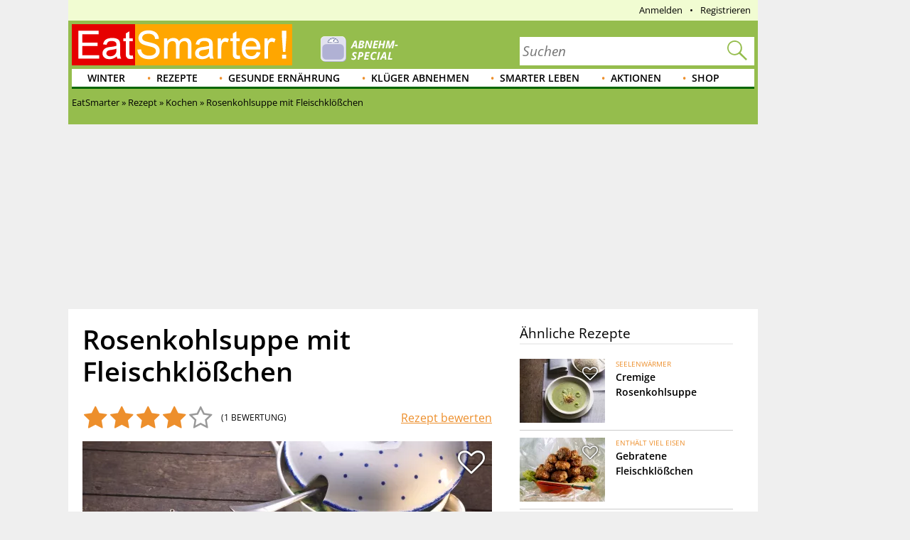

--- FILE ---
content_type: text/html; charset=utf-8
request_url: https://eatsmarter.de/rezepte/rosenkohlsuppe-mit-fleischkloesschen-0
body_size: 36693
content:
<!DOCTYPE html>
<html lang="de" class="nojs">

<head>
  <title>Rosenkohlsuppe mit Fleischklößchen Rezept | EAT SMARTER</title>
  <meta name="description" content="Rosenkohlsuppe mit Fleischklößchen ist ein Rezept mit frischen Zutaten aus der Kategorie Kochen. Probieren Sie dieses und weitere Rezepte von EAT SMARTER!" />
<meta content="follow,index" name="robots" />
<link rel="canonical" href="https://eatsmarter.de/rezepte/rosenkohlsuppe-mit-fleischkloesschen-0" />
<link rel="amphtml" href="https://eatsmarter.de/rezepte/rosenkohlsuppe-mit-fleischkloesschen-0?amp" />
<link rel="alternate" type="application/rss+xml" title="eatsmarter.de: Thema des Tages" href="https://eatsmarter.de/themen-des-tages/feed" />
<link rel="alternate" type="application/rss+xml" title="eatsmarter.de: Rezept des Tages" href="https://eatsmarter.de/rezepte-des-tages/feed" />
<meta name="viewport" content="width=device-width" />
<meta property="og:type" content="article" />
<meta property="og:url" content="https://eatsmarter.de/rezepte/rosenkohlsuppe-mit-fleischkloesschen-0" />
<meta property="og:site_name" content="EAT SMARTER" />
<meta property="og:title" content="Rosenkohlsuppe mit Fleischklößchen" />
<meta property="og:description" content="Rosenkohlsuppe mit Fleischklößchen ist ein Rezept mit frischen Zutaten aus der Kategorie Kochen. Probieren Sie dieses und weitere Rezepte von EAT SMARTER!" />
<meta property="og:image" content="https://images.eatsmarter.de/sites/default/files/styles/facebook/public/rosenkohlsuppe-mit-fleischkloesschen-291757.jpg" />
<meta property="og:image:width" content="1200" />
<meta property="og:image:height" content="627" />
<meta http-equiv="Content-Type" content="text/html; charset=utf-8" />
<meta name="Generator" content="Drupal 7 (http://drupal.org)" />
<meta http-equiv="x-dns-prefetch-control" content="on" />
<link rel="dns-prefetch" href="//images.eatsmarter.de" />
<link rel="preconnect" href="//images.eatsmarter.de" />
<script type="text/javascript">
  var adHandler = adHandler || { cmd: [] };

  adHandler.cmd.push(function () {
    adHandler.service.request();
    adHandler.callbacks.preGptRequest.push(requestVastAdUnit);
  });

  // Define VAST slot and request.
  function requestVastAdUnit() {
    adHandler.callbacks.preGptRequest.splice(adHandler.callbacks.preGptRequest.indexOf(requestVastAdUnit), 1);
    adHandler.cmd.push(function () {
      // Determine whether desktop or mobile page is shown. This is necessary
      // for the container IDs below.
      var isMobile = !!(Drupal.behaviors.eatsmarter_responsive && Drupal.behaviors.eatsmarter_responsive.isMobile());

      // To avoid raceCondition call this to take sure the mapping is loaded.
      adHandler.service.getAdUnitsForCurrentMapping();
      pbjs.que.push(function () {
        pbjs.setConfig({
          debug: false,
          cache: {
            url: 'https://prebid.adnxs.com/pbc/v1/cache',
          }
        });
      });

      adHandler.callback.onBids = function (adUnits) {
        // Search the video position.
        var videoAdUnit = null;
        adUnits.forEach(function (adUnit) {
          if (typeof adUnit.mediaTypes.video !== 'undefined' && adUnit.mediaTypes.video.context === 'instream') {
            videoAdUnit = adUnit;
          }
        });

        // No video configured, cancel.
        if (videoAdUnit === null) {
          return;
        }

        // Build Vast url by given AdUnit.
        var dfp_ui = '/70719171/EAT_D_VideoVast';
        if (isMobile)  {
          dfp_ui = '/70719171/EAT_M_VideoVast';
        }

        // Create key-value targeting structure.
        var keyMap = {};
        if (googletag) {
          googletag.pubads().getTargetingKeys().forEach(function (key) {
            keyMap[key] = googletag.pubads().getTargeting(key);
          });
        }

        // Create the url for the prebid-resulting video ad url
        // and store it within the global scope.
        window.prebiddedVideoAdURL = pbjs.adServers.dfp.buildVideoUrl({
          adUnit: videoAdUnit,
          params: {
            iu: dfp_ui,
            sdkv: 'h.3.547.0',
            cust_params: keyMap,
            output: 'xml_vast4'
          }
        });
      };

      var adHandlerContainer = 'EAT_D_VideoVast';
      var bidsAppNexusPlacementID = 22004254;
      var bidsOpenXUnit = '541892500';
      var bidsYieldlabsAdSlotID = '15625609';
      if (isMobile) {
        adHandlerContainer = 'EAT_M_VideoVast';
        bidsAppNexusPlacementID = 22004286;
        bidsOpenXUnit = '541892501';
        bidsYieldlabsAdSlotID = '15625614';
      }

      adHandler.service.addAdUnits({
        [adHandler.service.getMappingIndex()]: [
          {
            container: adHandlerContainer,
            mediaTypes: {
              video: {
                playerSize: [640, 480],
                context: 'instream',
              }
            },
            bids: [
              {
                bidder: 'appnexus',
                params: {
                  placementId: bidsAppNexusPlacementID,
                  video: {
                    skippable: false,
                    playback_method: ['auto_play_sound_off'],
                  }
                }
              },
              {
                bidder: 'openx',
                params: {
                  unit: bidsOpenXUnit,
                  delDomain: 'eat-smarter-d.openx.net',
                  video: {
                    mimes: ['video/mp4', 'video/x-flv'],
                  }
                }
              },
              {
                bidder: 'yieldlab',
                params: {
                  supplyId: '11124744',
                  adslotId: bidsYieldlabsAdSlotID,
                  adSize: '640x480',
                }
              }
            ]
          }
        ]
      });

      adHandler.service.request();
    });
  }
</script>
<script type="text/javascript">
  !function () { var e = function () { var e, t = "__tcfapiLocator", a = [], n = window; for (; n;) { try { if (n.frames[t]) { e = n; break } } catch (e) { } if (n === window.top) break; n = n.parent } e || (!function e() { var a = n.document, r = !!n.frames[t]; if (!r) if (a.body) { var i = a.createElement("iframe"); i.style.cssText = "display:none", i.name = t, a.body.appendChild(i) } else setTimeout(e, 5); return !r }(), n.__tcfapi = function () { for (var e, t = arguments.length, n = new Array(t), r = 0; r < t; r++)n[r] = arguments[r]; if (!n.length) return a; if ("setGdprApplies" === n[0]) n.length > 3 && 2 === parseInt(n[1], 10) && "boolean" == typeof n[3] && (e = n[3], "function" == typeof n[2] && n[2]("set", !0)); else if ("ping" === n[0]) { var i = { gdprApplies: e, cmpLoaded: !1, cmpStatus: "stub" }; "function" == typeof n[2] && n[2](i) } else a.push(n) }, n.addEventListener("message", (function (e) { var t = "string" == typeof e.data, a = {}; try { a = t ? JSON.parse(e.data) : e.data } catch (e) { } var n = a.__tcfapiCall; n && window.__tcfapi(n.command, n.version, (function (a, r) { var i = { __tcfapiReturn: { returnValue: a, success: r, callId: n.callId } }; t && (i = JSON.stringify(i)), e.source.postMessage(i, "*") }), n.parameter) }), !1)) }; "undefined" != typeof module ? module.exports = e : e() }();
</script>
<script>
  window._sp_ = {
    config: {
      accountId: 1343,
      wrapperAPIOrigin: "https://wrapper-api.sp-prod.net/tcfv2",
      mmsDomain: "https://consent.eatsmarter.de",
      consentLanguage: "de",
      custom: {
        targetingParams: {
          premium: false        }
      }
    }
  }
</script>
<script defer src="https://gdpr-tcfv2.sp-prod.net/wrapperMessagingWithoutDetection.js"></script>
<!-- BEGIN CRITEO LOADER -->
<script type="text/javascript">
  window.Criteo = window.Criteo || {};
  window.Criteo.events = window.Criteo.events || [];
  function loadCriteo() {
    var criteoScript = document.createElement('script');
    criteoScript.src = 'https://static.criteo.net/js/ld/publishertag.js';
    criteoScript.async = true;
    document.body.appendChild(criteoScript);
  }
</script>
<!-- Handling of desktop sticky ad based on "promo_session_count". -->
<script type="text/javascript">
var adHandler = adHandler || {cmd: []};

adHandler.cmd.push(function () {
  function getCookie(cname) {
    var name = cname + '=';
    var decodedCookie = decodeURIComponent(document.cookie);
    var ca = decodedCookie.split(';');
    for (var i = 0; i < ca.length; i++) {
      var c = ca[i];
      while (c.charAt(0) == ' ') {
        c = c.substring(1);
      }
      if (c.indexOf(name) == 0) {
        return c.substring(name.length, c.length);
      }
    }
    return 0;
  }

  var promoCount = getCookie('promo_session_count');
  if (parseInt(promoCount) < 3) {
    // Deaktivierung der Sticky-Adunit, bei Value < 3.
    adHandler.service.getAdUnitsByTag('desktop_sticky').disable('adUnit');
  }
});
</script>
<!-- End: Handling of desktop sticky ad based on "promo_session_count". -->

<script type="text/javascript">
  window.adHandler = window.adHandler || {};
  window.adHandler.cmd = window.adHandler.cmd || [];
  window.adHandler.conversionRateFile = '/sites/default/files/eatsmarter_advertisement/currency.json';
    adHandler.cmd.push(function () {
        adHandler.service.setTargeting("keywords", ["Knoblauchzehe","Knoblauch (Lebensmittelgruppe)","Gemüse (Lebensmittelgruppe)","AAA","Muskatnuss","Muskat (Lebensmittelgruppe)","Gewürze (Lebensmittelgruppe)","Kräuter & Gewürze (Lebensmittelgruppe)","Schnittlauch","Schnittlauch (Lebensmittelgruppe)","Küchenkräuter (Lebensmittelgruppe)","Zwiebel","Zwiebel (Lebensmittelgruppe)","Brötchen","Brötchen Allgemein (Lebensmittelgruppe)","Kleingebäck (Lebensmittelgruppe)","Backwaren (Lebensmittelgruppe)","Rosenkohl","Rosenkohl (Lebensmittelgruppe)","Kohl (Lebensmittelgruppe)","Crème fraîche","Sauerrahmprodukte (Lebensmittelgruppe)","Sauermilchprodukte (Lebensmittelgruppe)","Milch & Milchprodukte (Lebensmittelgruppe)","Butterschmalz","Butterschmalz (Lebensmittelgruppe)","Butter (Lebensmittelgruppe)","Streichfette (Lebensmittelgruppe)","Öle & Fette (Lebensmittelgruppe)","Sonnenblumenöl","Sonnenblumenöl (Lebensmittelgruppe)","Speiseöle (Lebensmittelgruppe)","Mahlzeit","Mittagessen","Brotzeit","Snacks","Menü","Vorspeise","Beilage","Kochen","Fleisch","Gemüse","Suppen","Deutsche","Europa","Region","Eiweißreich","Ernährung","Low Carb","Fleischbrühe","Fleischbrühe und -fond (Lebensmittelgruppe)","Brühen & Fonds (Lebensmittelgruppe)","Würzmittel & Saucen (Lebensmittelgruppe)","gemischtes Hackfleisch","Fleisch Allgemein (Lebensmittelgruppe)","Fleisch (Lebensmittelgruppe)","Pfeffer aus der Mühle","Pfeffer (Lebensmittelgruppe)","Fleischklößchen"]);
        adHandler.service.setTargeting("ingredients", ["Knoblauchzehe","Knoblauch (Lebensmittelgruppe)","Gemüse (Lebensmittelgruppe)","AAA","Muskatnuss","Muskat (Lebensmittelgruppe)","Gewürze (Lebensmittelgruppe)","Kräuter & Gewürze (Lebensmittelgruppe)","Schnittlauch","Schnittlauch (Lebensmittelgruppe)","Küchenkräuter (Lebensmittelgruppe)","Zwiebel","Zwiebel (Lebensmittelgruppe)","Brötchen","Brötchen Allgemein (Lebensmittelgruppe)","Kleingebäck (Lebensmittelgruppe)","Backwaren (Lebensmittelgruppe)","Rosenkohl","Rosenkohl (Lebensmittelgruppe)","Kohl (Lebensmittelgruppe)","Crème fraîche","Sauerrahmprodukte (Lebensmittelgruppe)","Sauermilchprodukte (Lebensmittelgruppe)","Milch & Milchprodukte (Lebensmittelgruppe)","Butterschmalz","Butterschmalz (Lebensmittelgruppe)","Butter (Lebensmittelgruppe)","Streichfette (Lebensmittelgruppe)","Öle & Fette (Lebensmittelgruppe)","Sonnenblumenöl","Sonnenblumenöl (Lebensmittelgruppe)","Speiseöle (Lebensmittelgruppe)","Fleischbrühe","Fleischbrühe und -fond (Lebensmittelgruppe)","Brühen & Fonds (Lebensmittelgruppe)","Würzmittel & Saucen (Lebensmittelgruppe)","gemischtes Hackfleisch","Fleisch Allgemein (Lebensmittelgruppe)","Fleisch (Lebensmittelgruppe)","Pfeffer aus der Mühle","Pfeffer (Lebensmittelgruppe)"]);
        adHandler.service.setTargeting("recipe_categories", ["Mahlzeit","Mittagessen","Brotzeit","Snacks","Menü","Vorspeise","Beilage","Kochen","Fleisch","Gemüse","Suppen","Deutsche","Europa","Region","Eiweißreich","Ernährung","Low Carb","Fleischklößchen"]);
        adHandler.service.setTargeting("pageType", "recipe");
        adHandler.service.setTargeting("pageId", "node/291757");
        adHandler.service.setTargeting("referer", "");
        adHandler.service.setTargeting("URL", window.location.pathname.substr(0,40));
    adHandler.service.setTargeting("Domain", "de");
    adHandler.service.setTargeting("cd2", "RECIPE");
    adHandler.service.setTargeting("cd3", "FULLY-OPTIMIZED");
        adHandler.service.request();
  });
</script>
<script type="text/javascript">
  function loadCpgFramework() {
    var cpgScript = document.createElement('script');
    cpgScript.src = '/sites/all/modules/custom/eatsmarter_advertisement/assets/js/marketers/dfp/de/EAT_Rezepte.js?1763981895';
    cpgScript.async = true;
    document.body.appendChild(cpgScript);
  }
</script><script type="text/javascript">
  function loadEmetriq() {
    var emetriqScript = document.createElement('script');
    emetriqScript.onload = function () {
      window._enqAdpParam = window._enqAdpParam || {};
      window._enqAdpParam.eatsmarter = 'Kochen,Eiwei%C3%9Freich,Low+Carb,Deutsche,Fleisch,Fleischkl%C3%B6%C3%9Fchen,Gem%C3%BCse,Suppen,Mahlzeit,Brotzeit,Mittagessen,Snacks,Men%C3%BC,Vorspeise,Beilage';
    };
    emetriqScript.src = 'https://ups.xplosion.de/loader/20091/default.js';
    emetriqScript.async = true;
    document.body.appendChild(emetriqScript);
  }
</script>
      <script>
      <!-- Google Tag Manager -->
      function executeGoogleTagManager() {
      (function(w,d,s,l,i){w[l]=w[l]||[];w[l].push({'gtm.start':
      new Date().getTime(),event:'gtm.js'});var f=d.getElementsByTagName(s)[0],
      j=d.createElement(s),dl=l!='dataLayer'?'&l='+l:'';j.async=true;j.src=
          'https://www.googletagmanager.com/gtm.js?id='+i+dl;f.parentNode.insertBefore(j,f);
      })(window,document,'script','dataLayer','GTM-TB74M3');
      }
      <!-- End Google Tag Manager -->
      </script>
    <!-- Pinterest Pixel Base Code -->
<script type="text/javascript">
  function executePinterestPixel() {
    !function(e){if(!window.pintrk){window.pintrk=function(){window.pintrk.queue.push(
      Array.prototype.slice.call(arguments))};var
      n=window.pintrk;n.queue=[],n.version="3.0";var
      t=document.createElement("script");t.async=!0,t.src=e;var
      r=document.getElementsByTagName("script")[0];r.parentNode.insertBefore(t,r)}}("https://s.pinimg.com/ct/core.js");
    pintrk('load', '2613689172436');
    pintrk('page');
  }
</script>
<!-- End Pinterest Pixel Base Code -->
<script>
  function executeESPromo() {
    Drupal.behaviors.eatsmarter_promo.loadPromo();
  }
</script><script type="application/ld+json">{"@context":"http://schema.org","@type":"Recipe","mainEntityOfPage":"true","name":"Rosenkohlsuppe mit Fleischklößchen","author":{"@type":"Organization","name":"EAT SMARTER","url":"https://eatsmarter.de/"},"datePublished":"2014-07-28","recipeYield":"4","totalTime":"PT50M","image":"https://images.eatsmarter.de/sites/default/files/styles/max_size/public/rosenkohlsuppe-mit-fleischkloesschen-291757.jpg","aggregateRating":{"@type":"AggregateRating","ratingValue":4,"ratingCount":"1","bestRating":"5","worstRating":"1","url":"https://eatsmarter.de/rezepte/rosenkohlsuppe-mit-fleischkloesschen-0/bewertungen"},"recipeIngredient":["600 g  Rosenkohl ","2   Zwiebeln ","1 TL  Butterschmalz ","750 ml  Fleischbrühe ","  Salz, Pfeffer aus der Mühle ","1 Msp. gem. Muskatnuss ","150 g  Crème fraîche ","1 Bund  Schnittlauch ","1   Knoblauchzehe ","1   Brötchen ","300 g  gemischtes Hackfleisch ","3 EL  Sonnenblumenöl "],"recipeInstructions":["Rosenkohl putzen und waschen. 1 Zwiebel schälen und in kleine Würfel schneiden. Butterschmalz in einem Topf heiß werden lassen und die Zwiebelwürfel darin anbraten, Rosenkohl dazugeben und mit der Fleischbrühe aufgießen. Zum Kochen bringen und mit Salz und Pfeffer würzen und bei mittlerer Hitze 12 bis 15 Minuten kochen, bis das Gemüse bißfest gegart ist. Crème fraîche unterrühren und den Eintopf mit Muskat, Salz und Pfeffer abschmecken.\r\n","Schnittlauch abspülen, trocken schütteln und in feine Röllchen schneiden.\r\n","In der Zwischenzeit für die Fleischklößchen die restliche Zwiebel und den Knoblauch abziehen und fein hacken. Das Brötchen in lauwarmen Wasser einweichen, ausdrücken und in kleine Stücke zupfen. Das Hackfleisch mit den Zwiebeln, den Knoblauch, Hälfte des Schittlauchs und dem Brötchen vermischen und zu einem Teig verkneten. Aus der Masse kleine Klößchen formen und im heißen Öl rundherum braun anbraten. Die Klöße in den Eintopf geben. Schnittlauch darüberstreuen und servieren.\r\n"],"description":"Rosenkohlsuppe mit Fleischklößchen ist ein Rezept mit frischen Zutaten aus der Kategorie Kochen. Probieren Sie dieses und weitere Rezepte von EAT SMARTER!","nutrition":{"@type":"NutritionInformation","calories":"454 kcal","fatContent":"32 g","saturatedFatContent":"14 g","proteinContent":"25 g","carbohydrateContent":"17 g","sugarContent":"0 g","cholesterolContent":"83 mg"},"recipeCategory":"Mittagessen, Brotzeit, Snacks, Vorspeise, Beilage","recipeCuisine":"Deutsche","suitableForDiet":"Eiweißreich, Low Carb","video":[],"publisher":{"@type":"Organization","name":"EAT SMARTER","url":"https://eatsmarter.de","logo":{"@type":"ImageObject","url":"https://eatsmarter.de/sites/all/themes/eatsmarter/logo.png"}},"review":[{"@type":"Review","reviewBody":null,"headline":null,"datePublished":"2025-11-29","itemReviewed":{"@type":"Thing","name":"Rosenkohlsuppe mit Fleischklößchen"},"author":{"@type":"Person","name":"janetvollmers@gmail.com"},"reviewRating":{"@type":"Rating","ratingValue":4,"bestRating":5,"worstRating":1}}]}</script>
<script type='text/javascript'>
  function loadZeotap() {
    if (typeof __tcfapi === 'function') {
      __tcfapi('getTCData', 2, function (data, success) {
        if (success) {
          var gdprApplies = 0;
          if (data.hasOwnProperty('gdprApplies') && (data.gdprApplies == true)) {
            gdprApplies = 1;
          }

          var euconsentstring_64bitencoded = '';
          if (data.hasOwnProperty('tcString')) {
            euconsentstring_64bitencoded = data.tcString;
          }

          var zeoTapScript = document.createElement('script');
          zeoTapScript.setAttribute('id', 'zeo_mapping');
          zeoTapScript.setAttribute('src', 'https://spl.zeotap.com/mapper.js?zdid=1469&ctry=DEU&env=mWeb&eventType=pageview&zpbcat=Kochen&idp_partnerid=1babc05d-84db-4b9d-a7a1-e123e60bd9ba&gdpr=' + gdprApplies + '&gdpr_consent=' + euconsentstring_64bitencoded + '&idp=1' + '&z_e_sha2_l=&z_e_sha2_u=');
          zeoTapScript.setAttribute('async', 'true');

          document.head.append(zeoTapScript);
        }
      });
    }
  }
</script>
<!--[if IE]><![endif]-->
<link rel="icon" href="https://eatsmarter.de/sites/all/themes/eatsmarter/images/favicons/touch-icon-152x152.png" sizes="152x152" />
<link rel="apple-touch-icon-precomposed" href="https://eatsmarter.de/sites/all/themes/eatsmarter/images/favicons/touch-icon-152x152-precomposed.png" sizes="152x152" />
<link rel="apple-touch-icon-precomposed" href="https://eatsmarter.de/sites/all/themes/eatsmarter/images/favicons/touch-icon-144x144-precomposed.png" sizes="144x144" />
<link rel="apple-touch-icon-precomposed" href="https://eatsmarter.de/sites/all/themes/eatsmarter/images/favicons/touch-icon-120x120-precomposed.png" sizes="120x120" />
<link rel="apple-touch-icon-precomposed" href="https://eatsmarter.de/sites/all/themes/eatsmarter/images/favicons/touch-icon-114x114-precomposed.png" sizes="114x114" />
<link rel="apple-touch-icon-precomposed" href="https://eatsmarter.de/sites/all/themes/eatsmarter/images/favicons/touch-icon-76x76-precomposed.png" sizes="76x76" />
<link rel="apple-touch-icon-precomposed" href="https://eatsmarter.de/sites/all/themes/eatsmarter/images/favicons/touch-icon-72x72-precomposed.png" sizes="72x72" />
<link rel="apple-touch-icon-precomposed" href="https://eatsmarter.de/sites/all/themes/eatsmarter/images/favicons/touch-icon-57x57-precomposed.png" />
<link rel="shortcut icon" href="https://eatsmarter.de/sites/all/themes/eatsmarter/images/favicons/favicon.ico" />
<link rel="preload" href="/sites/all/libraries/fontawesome/fonts/fontawesome-webfont.woff2?v=4.7.0" as="font" type="font/woff2" crossorigin="" />
<meta property="fb:app_id" content="1518080561766817" />
<meta name="apple-itunes-app" content="app-id=432046905, affiliate-data=pt=373446&amp;ct=smart-app-banner&amp;mt=8" />
<meta name="smartbanner:title" content="EAT SMARTER" />
<meta name="smartbanner:author" content="EAT SMARTER GmbH &amp; Co. KG" />
<meta name="smartbanner:price" content="Jetzt" />
<meta name="smartbanner:price-suffix-apple" content=" im App Store" />
<meta name="smartbanner:price-suffix-google" content=" bei Google Play" />
<meta name="smartbanner:icon-apple" content="https://eatsmarter.de/sites/all/modules/custom/eatsmarter_smart_app_banner/images/eatsmarter_app_icon.png" />
<meta name="smartbanner:icon-google" content="https://eatsmarter.de/sites/all/modules/custom/eatsmarter_smart_app_banner/images/eatsmarter_app_icon.png" />
<meta name="smartbanner:button" content="Zur App" />
<meta name="smartbanner:button-url-apple" content="https://apps.apple.com/de/app/eat-smarter/id432046905?pt=373446&amp;ct=smart-app-banner&amp;mt=8" />
<meta name="smartbanner:button-url-google" content="https://play.google.com/store/apps/details?id=at.dieschmiede.eatsmarter&amp;referrer=utm_source%3Dwebsite%26utm_medium%3Dsmart-app-banner%26utm_campaign%3Dsmart-app-banner" />
<meta name="smartbanner:enabled-platforms" content="android,ios" />
<meta name="smartbanner:close-label" content="Schließen" />
<meta name="smartbanner:exclude-user-agent-regex" content="^.*(Version).*Safari" />
<meta name="smartbanner:disable-positioning" content="true" />
<meta name="smartbanner:custom-design-modifier" content="eatsmarter" />
<meta name="smartbanner:injection-position" content=".smartbanner" />
<meta name="smartbanner:injection-position-method" content="useExisting" />
  <meta http-equiv="X-UA-Compatible" content="IE=11; IE=10; IE=9" />
  <link type="text/css" rel="stylesheet" href="https://eatsmarter.de/sites/default/files/advagg_css/css__Uro0xdUVSImgiJmrjrHq6zMlE71uYJi5DWE640XkT7c__hG-bFXEfy_6ZwPpLQjNJaRgaaSKpIY0p2SaD6zrPp7k__uXFsE7M05sqE5PX5-h9sEBhXQuNzdpBYVd1NMoxeV9w.css" media="all" />
<link type="text/css" rel="stylesheet" href="https://eatsmarter.de/sites/default/files/advagg_css/css__REFi61keCmyA5_dOKrUqaYFxde3XG7cok1wLarA3hVo__b7ArNC3rlONb8aAHXvJzU9zvFDvh6l8hWslEt6kRTO8__uXFsE7M05sqE5PX5-h9sEBhXQuNzdpBYVd1NMoxeV9w.css" media="all" />
<link type="text/css" rel="stylesheet" href="https://eatsmarter.de/sites/default/files/advagg_css/css__BF8W_blKQtPnbjQTY9x1jeMYAPMgw_DaHD_Jx-1OrhE__VgwyfQt-yRZrTCQFX_pOadE6PR9mZKmik_FgvfGFGJc__uXFsE7M05sqE5PX5-h9sEBhXQuNzdpBYVd1NMoxeV9w.css" media="screen" />
<link type="text/css" rel="stylesheet" href="https://eatsmarter.de/sites/default/files/advagg_css/css__pzugGguyLZIcWS_16tzdnJOAfMxs9fmz-FPpZMijl64__q93qkbTplAP9J9tCqSaATA8eTmoEeJJUwtCOM6EyHB0__uXFsE7M05sqE5PX5-h9sEBhXQuNzdpBYVd1NMoxeV9w.css" media="all" />
<link type="text/css" rel="stylesheet" href="https://eatsmarter.de/sites/default/files/advagg_css/css__2UJ8yp8tH0SqefCH7nfdxKAZBnOUfni7hn5jA4-VwxQ__f0ego73d-ueft2zJQ_YqYl9HcbawVqMeZk0o7GyOFQg__uXFsE7M05sqE5PX5-h9sEBhXQuNzdpBYVd1NMoxeV9w.css" media="all" />
<link type="text/css" rel="stylesheet" href="https://eatsmarter.de/sites/default/files/advagg_css/css__tX_m4YqEzUlxtHn-dBzxY6-nLTjERH8smw-E5xy3aJs__fLOYDNNkbt-IRKjGEZ0SFlMX9XLV8WnwlD8Mb6mtTTg__uXFsE7M05sqE5PX5-h9sEBhXQuNzdpBYVd1NMoxeV9w.css" media="all" />
<link type="text/css" rel="stylesheet" href="https://eatsmarter.de/sites/default/files/advagg_css/css__qn4oVDkoDJJGX056FmPv2L4pPdC93r9GMq-fhR7TosM__KHWzyJUe4QsNBwOO9BnTJZq4fuivrXPyG-hWwl86hxA__uXFsE7M05sqE5PX5-h9sEBhXQuNzdpBYVd1NMoxeV9w.css" media="screen and (min-width: 768px)" />
  </head>
<body class="html not-front not-logged-in no-sidebars page-node page-node- page-node-291757 node-type-recipe domain-eatsmarter-de   i18n-de" >
      <div class="smartbanner hidden-desktop"></div>
          <div id="EAT_M_Rezepte_OOP"></div>        <div id="EAT_M_Rezepte_Sovrn"></div>
<div id="EAT_D_Rezepte_Sovrn"></div>      <div class="offset">

  <div class="wrapper">

    <div class="wallpaper-wrapper">
      
<div class="panel-pane pane-eatsmarter-advertisement-pane"  >
  
  
  
  
  
  <div class="pane-content">
          <div class=" hidden-mobile">
<div id="ad-offcontent-right"> 

<div id="EAT_D_Rezepte_Offcontent_Right"></div>
<div id="EAT_D_Rezepte_Background"></div>

<!-- BEGIN 1179708 - eatsmarter.de - DE - 160x600 -->
<div id="crt-4650ea60" style="width:160px;height:600px; margin-top: 20px;"></div>
<script type="text/javascript">
Criteo.events.push(function() {
    Criteo.DisplayAcceptableAdIfAdblocked({
        "zoneid": 1179708,
        "containerid": "crt-4650ea60",
        "overrideZoneFloor": false
    });
});
</script>
<!-- END CRITEO TAG -->

</div></div>      </div>

  
  </div>
<div class="panel-separator"></div>
<div class="panel-pane pane-eatsmarter-advertisement-pane"  >
  
  
  
  
  
  <div class="pane-content">
          <div class="ad hidden-mobile">
<div id="ad-offcontent-left"> 
    <div id="EAT_D_Rezepte_Offcontent_Left"></div>

    <div id="EAT_D_Rezepte_Offcontent_Left-2" style="position: absolute; top: 1750px;"></div> 

    <div id="EAT_D_Rezepte_Offcontent_Left-3" style="position: absolute; top: 3500px;"></div>
</div></div>      </div>

  
  </div>
    </div>

    <div class="page">

      <div id="header" class="header">
        <div id="top-banner"></div>
        
<div class="panel-pane pane-header-pane"  >
  
  
  
  
  
  <div class="pane-content">
          <div class="meta-navigation"><div class="top-menu"></div><div  class="user-menu">
      <ul class="menu"><li class=""><div class="masked-link" data-link="/user">Anmelden</div></li><li class=""><div class="masked-link" data-link="/user/register">Registrieren</div></li></ul>  </div>
</div><div class="header-elements-wrapper-mobile hidden-desktop"><div class="navigation">
  <a class="mobile-main-menu content-overlay-button" data-menu="mainMenu" onclick="event.preventDefault();">
    <div class="mobile-header-main-menu-icon"></div>
    Menü  </a>
  <a href="/" class="mobile-logo">
    <div class="mobile-logo-background-container"></div>
  </a>
  <div class="mobile-header-icon-container">
    <a class="search-icon-link content-overlay-button" data-menu="search" onclick="event.preventDefault();">
      <i class="search-magnifier-icon"></i>
      Suche    </a>
    <div class="login content-overlay-button masked-link" data-menu="login" data-link="/user">
        <div class="mobile-header-user-icon"></div>
  Login
    </div>
  </div>
</div>
</div><div class="header-elements-wrapper-desktop"><div class="header-claim">
  <a class="header-logo-link" href="/" title="Startseite" rel="home">
    <div class="logo-header-background-container"></div>
  </a>
</div>
<form class="search-form search-as-you-type-form" action="/suche/rezepte" method="post" id="eatsmarter-search-search-form" accept-charset="UTF-8"><div><label class="search-form-input-label" for="edit-fulltext">Suchbegriff</label>
<div class="form-item form-type-textfield form-item-fulltext">
 <input name="ft" placeholder="Suchen" type="text" id="edit-fulltext" value="" size="60" maxlength="128" class="form-text" />
</div>
<input type="submit" id="edit-submit-button" name="op" value="Suchen" class="form-submit" /><input type="reset" class="search-form-reset" value="X"><div class="reset-value">X</div><input type="hidden" name="form_build_id" value="form-W2k54OpxUL_P6jktqLs8en58A47b07PaBvcWxed6w6Y" />
<input type="hidden" name="form_id" value="eatsmarter_search_search_form" />
<i class="search-magnifier"></i>
</div></form>  <div class="logo-teaser hidden-mobile">
          <a href="https://eatsmarter.de/abnehmen">
        <img data-src="https://images.eatsmarter.de/sites/default/files/abnhemen_header-special-teaser_2.png" class="lazyload" src="https://images.eatsmarter.de/sites/all/modules/custom/eatsmarter_image/images/image_placeholder.gif" width="224" height="77" alt="" /><noscript><img src="https://images.eatsmarter.de/sites/default/files/abnhemen_header-special-teaser_2.png" width="224" height="77" alt="" /></noscript>      </a>
      </div>
</div><div class="main-menu"><ul class="menu"><li class="first expanded depth-1"><a href="/rezepte/saison/winter" title="Winter" class="link-depth-1" rel="follow">Winter</a><div class="flyout"><ul class="menu"><li class="first leaf depth-2"><a href="/rezepte/getraenke/tee" title="Tee-Rezepte" class="link-depth-2" rel="follow">Tee-Rezepte</a></li>
<li class="leaf depth-2"><a href="/rezepte/saison/winter/wintergemuese" title="Wintergemüse" class="link-depth-2" rel="follow">Wintergemüse</a></li>
<li class="leaf depth-2"><a href="/rezepte/saison/winter/winterkuchen" title="Winterkuchen" class="link-depth-2" rel="follow">Winterkuchen</a></li>
<li class="leaf depth-2"><a href="/rezepte/saison/winter/winterliche-desserts" title="Winterliche Desserts" class="link-depth-2" rel="follow">Winterliche Desserts</a></li>
<li class="leaf depth-2"><a href="/rezepte/saison/winter/winterobst" title="Winterobst" class="link-depth-2" rel="follow">Winterobst</a></li>
<li class="leaf depth-2"><a href="/rezepte/saison/winter/wintersalate" title="Wintersalate" class="link-depth-2" rel="follow">Wintersalate</a></li>
<li class="leaf depth-2"><a href="/rezepte/saison/winter/wintersuppe" title="Wintersuppen" class="link-depth-2" rel="follow">Wintersuppen</a></li>
<li class="leaf depth-2"><a href="/rezepte/kochen/suppen/eintoepfe" title="Eintöpfe Rezepte" class="link-depth-2" rel="follow">Eintöpfe Rezepte</a></li>
<li class="last leaf depth-2"><a href="/rezepte/saison/winter/wintergemuese/kohl" title="Kohl Rezepte" class="link-depth-2" rel="follow">Kohl Rezepte</a></li>
</ul></div></li>
<li class="expanded depth-1"><a href="/rezepte" title="Gesunde Rezepte" class="link-depth-1" rel="follow">Rezepte</a><div class="flyout"><ul class="menu"><li class="first leaf depth-2"><a href="/rezepte/spezielles/was-koche-ich-heute" title="Was koche ich heute?" class="link-depth-2" rel="follow">Was koche ich heute?</a></li>
<li class="expanded depth-2"><a href="/rezepte/saison" title="Saisonale Rezepte" class="link-depth-2" rel="follow">Saisonale Rezepte</a><ul class="menu"><li class="first leaf depth-3"><a href="/rezepte/saison/fruehling" title="Frühlingsrezepte" class="link-depth-3" rel="follow">Frühlingsrezepte</a></li>
<li class="leaf depth-3"><a href="/rezepte/saison/halloween" title="Halloween-Rezepte" class="link-depth-3" rel="follow">Halloween-Rezepte</a></li>
<li class="leaf depth-3"><a href="/rezepte/saison/ostern" title="Osterrezepte" class="link-depth-3" rel="follow">Osterrezepte</a></li>
<li class="leaf depth-3"><a href="/rezepte/spezielles/party" title="Party Rezepte" class="link-depth-3" rel="follow">Party Rezepte</a></li>
<li class="leaf depth-3"><a href="/taxonomy/term/4689/" title="Sommer Rezepte" class="link-depth-3" rel="follow">Sommer Rezepte</a></li>
<li class="leaf depth-3"><a href="/kochtipps/feste/weihnachten" title="Weihnachtsessen" class="link-depth-3" rel="follow">Weihnachtsessen</a></li>
<li class="leaf depth-3"><a href="/rezepte/saison/weihnachten" title="Weihnachtsrezepte" class="link-depth-3" rel="follow">Weihnachtsrezepte</a></li>
<li class="last leaf depth-3"><a href="/rezepte/saison/winter" title="Winterrezepte" class="link-depth-3" rel="follow">Winterrezepte</a></li>
</ul></li>
<li class="expanded depth-2"><a href="/rezepte/ernaehrung" title="Ernährungsarten Rezepte" class="link-depth-2" rel="follow">Ernährungsarten Rezepte</a><ul class="menu"><li class="first leaf depth-3"><a href="/rezepte/ernaehrung/vegetarisch" title="vegetarische Rezepte" class="link-depth-3" rel="follow">Vegetarische Rezepte</a></li>
<li class="leaf depth-3"><a href="/rezepte/ernaehrung/low-carb/low-carb-fruehstueck" title="Low Carb Frühstück" class="link-depth-3" rel="follow">Low Carb Frühstück</a></li>
<li class="leaf depth-3"><a href="/rezepte/ernaehrung/vegan" title="vegane Rezepte" class="link-depth-3" rel="follow">Vegane Rezepte</a></li>
<li class="leaf depth-3"><a href="/rezepte/ernaehrung/fettarm" title="Fettarme Rezepte" class="link-depth-3" rel="follow">Fettarme Rezepte</a></li>
<li class="leaf depth-3"><a href="/rezepte/ernaehrung/wenig-zucker" title="Wenig Zucker" class="link-depth-3" rel="follow">Wenig Zucker</a></li>
<li class="leaf depth-3"><a href="/rezepte/ernaehrung/vollwert" title="Vollwert" class="link-depth-3" rel="follow">Vollwert</a></li>
<li class="leaf depth-3"><a href="/rezepte/ernaehrung/vitaminreich" title="Vitaminreich" class="link-depth-3" rel="follow">Vitaminreich</a></li>
<li class="leaf depth-3"><a href="/rezepte/ernaehrung/eiweissreich" title="Eiweiß-Rezepte" class="link-depth-3" rel="follow">Eiweiß-Rezepte</a></li>
<li class="leaf depth-3"><a href="/rezepte/ernaehrung/glutenfrei" title="Glutenfreie Rezepte" class="link-depth-3" rel="follow">Glutenfreie Rezepte</a></li>
<li class="leaf depth-3"><a href="/rezepte/ernaehrung/laktosefrei" title="Laktosefreie Rezepte" class="link-depth-3" rel="follow">Laktosefreie Rezepte</a></li>
<li class="leaf depth-3"><a href="/rezepte/ernaehrung/ballaststoffreich" title="Ballaststoffreich" class="link-depth-3" rel="follow">Ballaststoffreich</a></li>
<li class="leaf depth-3"><a href="/rezepte/ernaehrung/rohkost" title="Rohkost Rezepte" class="link-depth-3" rel="follow">Rohkost Rezepte</a></li>
<li class="leaf depth-3"><a href="/rezepte/ernaehrung/low-carb" title="Low Carb Rezepte" class="link-depth-3" rel="follow">Low Carb Rezepte</a></li>
<li class="last leaf depth-3"><a href="/rezepte/ernaehrung/low-carb/low-carb-abendessen" title="Low Carb Abendessen" class="link-depth-3" rel="follow">Low Carb Abendessen</a></li>
</ul></li>
<li class="expanded depth-2"><a href="https://eatsmarter.de/rezepte/spezielles/zum-abnehmen" title="Rezepte zum Abnehmen" class="link-depth-2" rel="follow">Rezepte zum Abnehmen</a><ul class="menu"><li class="first leaf depth-3"><a href="https://eatsmarter.de/rezepte/spezielles/zum-abnehmen/abnehmen-abendessen" title="Abendessen zum Abnehmen" class="link-depth-3" rel="follow">Abendessen zum Abnehmen</a></li>
<li class="leaf depth-3"><a href="https://eatsmarter.de/rezepte/spezielles/zum-abnehmen/abnehmen-mit-salat" title="Abnehmen mit Salat" class="link-depth-3" rel="follow">Abnehmen mit Salat</a></li>
<li class="leaf depth-3"><a href="https://eatsmarter.de/rezepte/ernaehrung/diaeten/diaet-snacks" title="Diät Snacks" class="link-depth-3" rel="follow">Diät Snacks</a></li>
<li class="leaf depth-3"><a href="https://eatsmarter.de/rezepte/ernaehrung/diaeten/diaet-suppe" title="Diät Suppen Rezepte" class="link-depth-3" rel="follow">Diät Suppen Rezepte</a></li>
<li class="leaf depth-3"><a href="https://eatsmarter.de/rezepte/ernaehrung/diaeten/einfache-diaet-rezepte" title="Einfache Diät Rezepte" class="link-depth-3" rel="follow">Einfache Diät Rezepte</a></li>
<li class="leaf depth-3"><a href="https://eatsmarter.de/rezepte/spezielles/zum-abnehmen/abnehmen-fruehstueck" title="Frühstück zum Abnehmen" class="link-depth-3" rel="follow">Frühstück zum Abnehmen</a></li>
<li class="leaf depth-3"><a href="https://eatsmarter.de/rezepte/ernaehrung/kalorienarm/kalorienarm-hauptgericht" title="Kalorienarme Hauptgerichte" class="link-depth-3" rel="follow">Kalorienarme Hauptgerichte</a></li>
<li class="leaf depth-3"><a href="https://eatsmarter.de/rezepte/ernaehrung/kalorienarm/kalorienarme-vegetarische-gerichte" title="Kalorienarme Rezepte vegetarisch" class="link-depth-3" rel="follow">Kalorienarme Rezepte vegetarisch</a></li>
<li class="leaf depth-3"><a href="https://eatsmarter.de/rezepte/ernaehrung/kalorienarm/kalorienarme-snacks" title="Kalorienarme Snacks" class="link-depth-3" rel="follow">Kalorienarme Snacks</a></li>
<li class="leaf depth-3"><a href="https://eatsmarter.de/rezepte/spezielles/zum-abnehmen/abnehmen-mittagessen" title="Mittagessen zum Abnehmen" class="link-depth-3" rel="follow">Mittagessen zum Abnehmen</a></li>
<li class="leaf depth-3"><a href="https://eatsmarter.de/rezepte/ernaehrung/diaeten/schnelle-diaet-rezepte" title="Schnelle Diät-Rezepte" class="link-depth-3" rel="follow">Schnelle Diät-Rezepte</a></li>
<li class="leaf depth-3"><a href="/rezepte/ernaehrung/400-500-kcal" title="Rezepte unter 500 kcal" class="link-depth-3" rel="follow">Rezepte unter 500 kcal</a></li>
<li class="last leaf depth-3"><a href="/rezepte/ernaehrung/kalorienarm" title="kalorienarme Gerichte" class="link-depth-3" rel="follow">Kalorienarme Rezepte</a></li>
</ul></li>
<li class="expanded depth-2"><a href="/rezepte/klassiker" title="Klassiker-Rezepte" class="link-depth-2" rel="follow">Klassiker-Rezepte</a><ul class="menu"><li class="first leaf depth-3"><a href="/rezepte/kochen/suppen" title="Suppen-Rezepte" class="link-depth-3" rel="follow">Suppen-Rezepte</a></li>
<li class="leaf depth-3"><a href="/rezepte/kochen/salat" title="Salat-Rezepte" class="link-depth-3" rel="follow">Salat-Rezepte</a></li>
<li class="leaf depth-3"><a href="/rezepte/klassiker/burger" title="Burger-Rezepte" class="link-depth-3" rel="follow">Burger-Rezepte</a></li>
<li class="leaf depth-3"><a href="/rezepte/klassiker/curry" title="Curry-Rezepte" class="link-depth-3" rel="follow">Curry-Rezepte</a></li>
<li class="leaf depth-3"><a href="/rezepte/kochen/fleisch" title="Fleisch-Rezepte" class="link-depth-3" rel="follow">Fleisch-Rezepte</a></li>
<li class="leaf depth-3"><a href="/rezepte/kochen/gemuese" title="Gemüse-Rezepte" class="link-depth-3" rel="follow">Gemüse-Rezepte</a></li>
<li class="leaf depth-3"><a href="/rezepte/menue/beilage/gnocchi" title="Gnocchi-Rezepte" class="link-depth-3" rel="follow">Gnocchi-Rezepte</a></li>
<li class="leaf depth-3"><a href="/rezepte/klassiker/gulasch" title="Gulasch-Rezepte" class="link-depth-3" rel="follow">Gulasch-Rezepte</a></li>
<li class="leaf depth-3"><a href="/rezepte/kochen/kartoffel" title="Kartoffel-Rezepte" class="link-depth-3" rel="follow">Kartoffel-Rezepte</a></li>
<li class="leaf depth-3"><a href="/rezepte/kochen/nudeln/lasagne" title="Lasagne-Rezepte" class="link-depth-3" rel="follow">Lasagne-Rezepte</a></li>
<li class="leaf depth-3"><a href="/rezepte/kochen/nudeln/pasta" title="Pasta-Rezepte" class="link-depth-3" rel="follow">Pasta-Rezepte</a></li>
<li class="leaf depth-3"><a href="/rezepte/zutaten/pilz-rezepte" title="Pilz-Rezepte" class="link-depth-3" rel="follow">Pilz-Rezepte</a></li>
<li class="leaf depth-3"><a href="/rezepte/kochen/reis" title="Reis-Rezepte" class="link-depth-3" rel="follow">Reis-Rezepte</a></li>
<li class="leaf depth-3"><a href="/rezepte/kochen/nudeln" title="Nudel-Rezepte" class="link-depth-3" rel="follow">Nudel-Rezepte</a></li>
<li class="last leaf depth-3"><a href="/rezepte/kochen/fisch" title="Fisch-Rezepte" class="link-depth-3" rel="follow">Fisch-Rezepte</a></li>
</ul></li>
<li class="expanded depth-2"><a href="https://eatsmarter.de/rezepte/gesundheit" title="Rezepte bei Krankheiten" class="link-depth-2" rel="follow">Rezepte bei Krankheiten</a><ul class="menu"><li class="first leaf depth-3"><a href="https://eatsmarter.de/rezepte/gesundheit/arthrose" title="Rezepte bei Arthrose" class="link-depth-3" rel="follow">Rezepte bei Arthrose</a></li>
<li class="leaf depth-3"><a href="https://eatsmarter.de/rezepte/gesundheit/bluthochdruck" title="Rezepte bei Bluthochdruck" class="link-depth-3" rel="follow">Rezepte bei Bluthochdruck</a></li>
<li class="leaf depth-3"><a href="https://eatsmarter.de/rezepte/gesundheit/fettleber" title="Rezepte bei Fettleber" class="link-depth-3" rel="follow">Rezepte bei Fettleber</a></li>
<li class="leaf depth-3"><a href="https://eatsmarter.de/rezepte/gesundheit/gastritis" title="Rezepte bei Gastritis" class="link-depth-3" rel="follow">Rezepte bei Gastritis</a></li>
<li class="leaf depth-3"><a href="https://eatsmarter.de/rezepte/gesundheit/gicht" title="Rezepte bei Gicht" class="link-depth-3" rel="follow">Rezepte bei Gicht</a></li>
<li class="leaf depth-3"><a href="https://eatsmarter.de/rezepte/kochbuch/essen-bei-lipoedem" title="Rezepte bei Lipödem" class="link-depth-3" rel="follow">Rezepte bei Lipödem</a></li>
<li class="leaf depth-3"><a href="https://eatsmarter.de/rezepte/gesundheit/osteoporose" title="Rezepte bei Osteoporose" class="link-depth-3" rel="follow">Rezepte bei Osteoporose</a></li>
<li class="leaf depth-3"><a href="https://eatsmarter.de/rezepte/gesundheit/reizdarm" title="Rezepte bei Reizdarm" class="link-depth-3" rel="follow">Rezepte bei Reizdarm</a></li>
<li class="last leaf depth-3"><a href="https://eatsmarter.de/rezepte/gesundheit/diabetiker" title="Rezepte für Diabetiker " class="link-depth-3" rel="follow">Rezepte für Diabetiker </a></li>
</ul></li>
<li class="expanded depth-2"><a href="/rezepte/zutaten" title="Rezepte nach Gesundheitskriterien" class="link-depth-2" rel="follow">Rezepte nach Zutaten</a><ul class="menu"><li class="first leaf depth-3"><a href="/rezepte/zutaten/aubergine-rezepte" title="Aubergine Rezepte" class="link-depth-3" rel="follow">Aubergine Rezepte</a></li>
<li class="leaf depth-3"><a href="/rezepte/zutaten/avocado-rezepte" title="Avocado Rezepte" class="link-depth-3" rel="follow">Avocado Rezepte</a></li>
<li class="leaf depth-3"><a href="/rezepte/zutaten/blumenkohl-rezepte" title="Blumenkohl Rezepte" class="link-depth-3" rel="follow">Blumenkohl Rezepte</a></li>
<li class="leaf depth-3"><a href="/rezepte/zutaten/brokkoli-rezepte" title="Brokkoli Rezepte" class="link-depth-3" rel="follow">Brokkoli Rezepte</a></li>
<li class="leaf depth-3"><a href="/rezepte/zutaten/gruenkohl-rezepte" title="Grünkohl Rezepte" class="link-depth-3" rel="follow">Grünkohl Rezepte</a></li>
<li class="leaf depth-3"><a href="/rezepte/zutaten/mangold-rezepte" title="Mangold Rezepte" class="link-depth-3" rel="follow">Mangold Rezepte</a></li>
<li class="leaf depth-3"><a href="/rezepte/zutaten/pfifferling-rezepte" title="Pfifferlinge Rezepte" class="link-depth-3" rel="follow">Pfifferlinge Rezepte</a></li>
<li class="leaf depth-3"><a href="/rezepte/zutaten/rosenkohl-rezepte" title="Rosenkohl Rezepte" class="link-depth-3" rel="follow">Rosenkohl Rezepte</a></li>
<li class="leaf depth-3"><a href="/rezepte/zutaten/rotkohl-rezepte" title="Rotkohl Rezepte" class="link-depth-3" rel="follow">Rotkohl Rezepte</a></li>
<li class="leaf depth-3"><a href="/rezepte/zutaten/spargel-rezepte" title="Spargel Rezepte" class="link-depth-3" rel="follow">Spargel Rezepte</a></li>
<li class="leaf depth-3"><a href="/rezepte/zutaten/spitzkohl-rezepte" title="Spitzkohl Rezepte" class="link-depth-3" rel="follow">Spitzkohl Rezepte</a></li>
<li class="leaf depth-3"><a href="/rezepte/zutaten/suesskartoffel-rezepte" title="Süßkartoffel Rezepte" class="link-depth-3" rel="follow">Süßkartoffel Rezepte</a></li>
<li class="leaf depth-3"><a href="/rezepte/zutaten/wirsing-rezepte" title="Wirsing Rezepte" class="link-depth-3" rel="follow">Wirsing Rezepte</a></li>
<li class="last leaf depth-3"><a href="/rezepte/zutaten/zucchini-rezepte" title="Zucchini Rezepte" class="link-depth-3" rel="follow">Zucchini Rezepte</a></li>
</ul></li>
<li class="expanded depth-2"><a href="/rezepte/spezielles/schnelle-rezepte" title="Schnelle Rezepte" class="link-depth-2" rel="follow">Schnelle Rezepte</a><ul class="menu"><li class="first leaf depth-3"><a href="/rezepte/spezielles/schnelles-mittagessen" title="Schnelle Rezepte Mittagessen" class="link-depth-3" rel="follow">Schnelle Rezepte Mittagessen</a></li>
<li class="leaf depth-3"><a href="https://eatsmarter.de/rezepte/mahlzeit/abendessen/schnelles-abendessen" title="schnelles Abendessen" class="link-depth-3" rel="follow">Schnelles Abendessen</a></li>
<li class="leaf depth-3"><a href="/rezepte/ernaehrung/vegetarisch/schnelle-vegetarische-gerichte" title="Schnelle vegetarische Gerichte" class="link-depth-3" rel="follow">Schnelle vegetarische Gerichte</a></li>
<li class="leaf depth-3"><a href="https://eatsmarter.de/rezepte/ernaehrung/vegan/schnelle-vegane-rezepte" title="Schnelle vegane Rezepte" class="link-depth-3" rel="follow">Schnelle vegane Rezepte</a></li>
<li class="leaf depth-3"><a href="/rezepte/ernaehrung/low-carb/schnelle-low-carb-rezepte" title="Schnelle Low-Carb-Rezepte" class="link-depth-3" rel="follow">Schnelle Low-Carb-Rezepte</a></li>
<li class="leaf depth-3"><a href="/rezepte/kochen/nudeln/schnelle-nudelgerichte" title="Schnelle Pasta Rezepte" class="link-depth-3" rel="follow">Schnelle Pasta Rezepte</a></li>
<li class="leaf depth-3"><a href="/rezepte/spezielles/blitzrezepte" title="Blitzrezepte" class="link-depth-3" rel="follow">Blitzrezepte</a></li>
<li class="leaf depth-3"><a href="https://eatsmarter.de/rezepte/kochen/suppen/leichte-suppen" title="Leichte Suppen" class="link-depth-3" rel="follow">Leichte Suppen</a></li>
<li class="last leaf depth-3"><a href="/rezepte/spezielles/15-minuten-rezepte" title="15-Minuten-Rezepte" class="link-depth-3" rel="follow">15-Minuten-Rezepte</a></li>
</ul></li>
<li class="expanded depth-2"><a href="/rezepte/ernaehrung/diaeten" title="Diät-Rezepte" class="link-depth-2" rel="follow">Diät-Rezepte</a><ul class="menu"><li class="first leaf depth-3"><a href="https://eatsmarter.de/rezepte/ernaehrung/diaeten/dash-diaet" title="Dash Diät Rezepte" class="link-depth-3" rel="follow">Dash Diät Rezepte</a></li>
<li class="leaf depth-3"><a href="https://eatsmarter.de/rezepte/ernaehrung/diaeten/eier-diaet" title="Eier Diät Rezepte" class="link-depth-3" rel="follow">Eier Diät Rezepte</a></li>
<li class="leaf depth-3"><a href="https://eatsmarter.de/rezepte/ernaehrung/diaeten/eiweiss-diaet" title="Eiweiss Diät Rezepte" class="link-depth-3" rel="follow">Eiweiss Diät Rezepte</a></li>
<li class="leaf depth-3"><a href="https://eatsmarter.de/rezepte/ernaehrung/diaeten/glyx-diaet" title="Glyx Diät Rezepte" class="link-depth-3" rel="follow">Glyx Diät Rezepte</a></li>
<li class="leaf depth-3"><a href="https://eatsmarter.de/rezepte/ernaehrung/diaeten/keto-diaet" title="Keto Diät Rezepte" class="link-depth-3" rel="follow">Keto Diät Rezepte</a></li>
<li class="leaf depth-3"><a href="https://eatsmarter.de/rezepte/ernaehrung/diaeten/louwen-diaet-rezepte" title="Louwen Diät Rezepte" class="link-depth-3" rel="follow">Louwen Diät Rezepte</a></li>
<li class="leaf depth-3"><a href="https://eatsmarter.de/rezepte/ernaehrung/diaeten/low-carb-diaet" title="Low Carb Diät Rezepte" class="link-depth-3" rel="follow">Low Carb Diät Rezepte</a></li>
<li class="leaf depth-3"><a href="https://eatsmarter.de/rezepte/ernaehrung/metabolic-balance" title="Metabolic Balance Rezepte" class="link-depth-3" rel="follow">Metabolic Balance Rezepte</a></li>
<li class="leaf depth-3"><a href="https://eatsmarter.de/rezepte/ernaehrung/diaeten/mittelmeerdiaet" title="Mittelmeerdiät Rezepte" class="link-depth-3" rel="follow">Mittelmeerdiät Rezepte</a></li>
<li class="leaf depth-3"><a href="https://eatsmarter.de/rezepte/ernaehrung/diaeten/paleo-diaet" title="Paleo Diät Rezepte" class="link-depth-3" rel="follow">Paleo Diät Rezepte</a></li>
<li class="leaf depth-3"><a href="https://eatsmarter.de/rezepte/ernaehrung/diaeten/reisdiaet" title="Reisdiät Rezepte" class="link-depth-3" rel="follow">Reisdiät Rezepte</a></li>
<li class="last leaf depth-3"><a href="https://eatsmarter.de/rezepte/ernaehrung/trennkost" title="Trennkost Rezepte" class="link-depth-3" rel="follow">Trennkost Rezepte</a></li>
</ul></li>
<li class="last expanded depth-2"><a href="/rezepte/rezeptkategorien/suche-nach-hauptkategorien" title="Kategorien" class="link-depth-2" rel="follow">Kategorien</a><ul class="menu"><li class="first leaf depth-3"><a href="/rezepte/mahlzeit" title="Rezepte nach Mahlzeiten" class="link-depth-3" rel="follow">Rezepte nach Mahlzeiten</a></li>
<li class="leaf depth-3"><a href="/rezepte/kochtechniken/backen" title="Backrezepte" class="link-depth-3" rel="follow">Backrezepte</a></li>
<li class="leaf depth-3"><a href="/rezepte/spezielles/kinder" title="Rezepte für Kinder" class="link-depth-3" rel="follow">Rezepte für Kinder</a></li>
<li class="leaf depth-3"><a href="/rezepte/menue/dessert" title="Dessert Rezepte" class="link-depth-3" rel="follow">Dessert Rezepte</a></li>
<li class="leaf depth-3"><a href="/rezepte/mahlzeit/snacks" title="Snack-Rezepte" class="link-depth-3" rel="follow">Snack-Rezepte</a></li>
<li class="leaf depth-3"><a href="/rezepte/region" title="Internationale Küche" class="link-depth-3" rel="follow">Internationale Küche</a></li>
<li class="leaf depth-3"><a href="/rezepte/mahlzeit/fruehstueck" title="Frühstück Rezepte" class="link-depth-3" rel="follow">Frühstück Rezepte</a></li>
<li class="leaf depth-3"><a href="/rezepte/region/europa/deutsch" title="Deutsche Rezepte" class="link-depth-3" rel="follow">Deutsche Rezepte</a></li>
<li class="leaf depth-3"><a href="/rezepte/grundrezepte" title="Grundrezepte" class="link-depth-3" rel="follow">Grundrezepte</a></li>
<li class="leaf depth-3"><a href="/rezepte/spezielles/starkoeche" title="Starköche-Rezepte" class="link-depth-3" rel="follow">Starköche-Rezepte</a></li>
<li class="leaf depth-3"><a href="https://eatsmarter.de/rezepte/spezielles/beste-rezepte" title="Unsere besten Rezepte" class="link-depth-3" rel="follow">Unsere besten Rezepte</a></li>
<li class="leaf depth-3"><a href="/rezepte/mahlzeit/fruehstueck/gesundes-fruehstueck" title="Gesundes Frühstück" class="link-depth-3" rel="follow">Gesundes Frühstück</a></li>
<li class="leaf no-tile-titles depth-3"><a href="/rezepte/kochbuecher" title="Kochbücher" class="link-depth-3" rel="follow">Kochbücher</a></li>
<li class="last leaf depth-3"><a href="/rezepte/partnerrezepte" title="Partnerrezepte" class="link-depth-3" rel="follow">Partnerrezepte</a></li>
</ul></li>
</ul></div></li>
<li class="expanded depth-1"><a href="/ernaehrung" title="Startseite von Ernährung" class="link-depth-1" rel="follow">Gesunde Ernährung</a><div class="flyout"><ul class="menu"><li class="first leaf depth-2"><a href="/ernaehrung/news" title="News zum Thema Ernährung" class="link-depth-2" rel="follow">News</a></li>
<li class="expanded depth-2"><a href="/lexikon/warenkunde" title="Lebensmittel-Lexikon" class="link-depth-2" rel="follow">Lebensmittel-Lexikon</a><ul class="menu"><li class="first leaf depth-3"><a href="/lexikon/warenkunde/obst" title="Obst" class="link-depth-3" rel="follow">Obst</a></li>
<li class="leaf depth-3"><a href="/lexikon/warenkunde/gemuese" title="Gemüse" class="link-depth-3" rel="follow">Gemüse</a></li>
<li class="leaf depth-3"><a href="/lexikon/warenkunde/superfood" title="Superfood" class="link-depth-3" rel="follow">Superfood</a></li>
<li class="leaf depth-3"><a href="/lexikon/warenkunde/huelsenfruechte" title="Hülsenfrüchte" class="link-depth-3" rel="follow">Hülsenfrüchte</a></li>
<li class="leaf depth-3"><a href="/lexikon/warenkunde/nuesse" title="Nüsse" class="link-depth-3" rel="follow">Nüsse</a></li>
<li class="leaf depth-3"><a href="/lexikon/warenkunde/milchprodukte" title="Milch &amp; Milchprodukte" class="link-depth-3" rel="follow">Milch &amp; Milchprodukte</a></li>
<li class="leaf depth-3"><a href="/lexikon/warenkunde/getreide" title="Getreide &amp; Getreideprodukte" class="link-depth-3" rel="follow">Getreide &amp; Getreideprodukte</a></li>
<li class="leaf depth-3"><a href="/lexikon/warenkunde/gewuerze" title="Gewürze" class="link-depth-3" rel="follow">Gewürze</a></li>
<li class="leaf depth-3"><a href="/lexikon/warenkunde/fette" title="Öle &amp; Fette" class="link-depth-3" rel="follow">Öle &amp; Fette</a></li>
<li class="leaf depth-3"><a href="/lexikon/warenkunde/kraeuter" title="Kräuter" class="link-depth-3" rel="follow">Kräuter</a></li>
<li class="leaf depth-3"><a href="/lexikon/warenkunde/meeresfruechte" title="Meeresfrüchte" class="link-depth-3" rel="follow">Meeresfrüchte</a></li>
<li class="leaf depth-3"><a href="/lexikon/warenkunde/fisch" title="Fisch" class="link-depth-3" rel="follow">Fisch</a></li>
<li class="leaf depth-3"><a href="/lexikon/warenkunde/fleisch" title="Fleisch &amp; Geflügel" class="link-depth-3" rel="follow">Fleisch &amp; Geflügel</a></li>
<li class="last leaf depth-3"><a href="https://eatsmarter.de/lexikon/warenkunde/salat" title="Salatsorten" class="link-depth-3" rel="follow">Salatsorten</a></li>
</ul></li>
<li class="leaf depth-2"><a href="/ernaehrung/ernaehrungsplaene" title="Ernährungspläne" class="link-depth-2" rel="follow">Ernährungspläne</a></li>
<li class="expanded depth-2"><a href="/ernaehrung/ernaehrungsarten" title="Ernährungsarten" class="link-depth-2" rel="follow">Ernährungsarten</a><ul class="menu"><li class="first leaf depth-3"><a href="/ernaehrung/ernaehrungsplaene/zuckerfrei-challenge-der-ernaehrungsplan" title="Zuckerfreie Ernährung" class="link-depth-3" rel="follow">Zuckerfreie Ernährung</a></li>
<li class="leaf depth-3"><a href="https://eatsmarter.de/ernaehrung/gesund-ernaehren/basische-ernaehrung" title="Basische Ernaehrung" class="link-depth-3" rel="follow">Basische Ernaehrung</a></li>
<li class="leaf depth-3"><a href="https://eatsmarter.de/ernaehrung/ernaehrungsarten/dash-diaet" title="Dash Diät" class="link-depth-3" rel="follow">Dash Diät</a></li>
<li class="leaf depth-3"><a href="https://eatsmarter.de/ernaehrung/ernaehrungsarten/fodmap-diaet" title="FODMAP Diät" class="link-depth-3" rel="follow">FODMAP Diät</a></li>
<li class="leaf depth-3"><a href="https://eatsmarter.de/ernaehrung/ernaehrungsarten/flexitarische-ernaehrung" title="Flexitarier" class="link-depth-3" rel="follow">Flexitarier</a></li>
<li class="leaf depth-3"><a href="https://eatsmarter.de/ernaehrung/ernaehrungsarten/makrobiotische-ernaehrung" title="Makrobiotische Ernaehrung" class="link-depth-3" rel="follow">Makrobiotische Ernaehrung</a></li>
<li class="leaf depth-3"><a href="https://eatsmarter.de/ernaehrung/ernaehrungsarten/wie-gesund-ist-die-paleo-diaet" title="Paleo" class="link-depth-3" rel="follow">Paleo</a></li>
<li class="leaf depth-3"><a href="/ernaehrung/ernaehrungsarten/rohkost" title="Rohkost" class="link-depth-3" rel="follow">Rohkost</a></li>
<li class="leaf depth-3"><a href="https://eatsmarter.de/ernaehrung/ernaehrungsarten/schonkost" title="Schonkost" class="link-depth-3" rel="follow">Schonkost</a></li>
<li class="leaf depth-3"><a href="/ernaehrung/ernaehrungsarten/vegane-ernaehrung" title="Vegane Ernährung" class="link-depth-3" rel="follow">Vegane Ernährung</a></li>
<li class="last leaf depth-3"><a href="https://eatsmarter.de/ernaehrung/ernaehrungsarten/vollwertkost" title="Vollwertkost" class="link-depth-3" rel="follow">Vollwertkost</a></li>
</ul></li>
<li class="expanded depth-2"><a href="/ernaehrung/bei-krankheiten" title="Ernährung bei Krankheiten" class="link-depth-2" rel="follow">Ernährung bei Krankheiten</a><ul class="menu"><li class="first leaf depth-3"><a href="/ernaehrung/bei-krankheiten/ernaehrung-bei-arthrose" title="Ernährung bei Arthrose" class="link-depth-3" rel="follow">Ernährung bei Arthrose</a></li>
<li class="leaf depth-3"><a href="/ernaehrung/bei-krankheiten/ernaehrung-bei-bluthochdruck" title="Ernährung bei Bluthochdruck" class="link-depth-3" rel="follow">Ernährung bei Bluthochdruck</a></li>
<li class="leaf depth-3"><a href="/ernaehrung/bei-krankheiten/ernaehrung-bei-diabetes-mellitus" title="Ernährung bei Diabetes" class="link-depth-3" rel="follow">Ernährung bei Diabetes</a></li>
<li class="leaf depth-3"><a href="/ernaehrung/bei-krankheiten/ernaehrung-bei-fettleber" title="Ernährung bei Fettleber" class="link-depth-3" rel="follow">Ernährung bei Fettleber</a></li>
<li class="leaf depth-3"><a href="/ernaehrung/bei-krankheiten/ernaehrung-bei-gastritis" title="Ernährung bei Gastritis" class="link-depth-3" rel="follow">Ernährung bei Gastritis</a></li>
<li class="leaf depth-3"><a href="/ernaehrung/bei-krankheiten/ernaehrung-bei-gicht" title="Ernährung bei Gicht" class="link-depth-3" rel="follow">Ernährung bei Gicht</a></li>
<li class="leaf depth-3"><a href="/ernaehrung/bei-krankheiten/ernaehrung-bei-hashimoto" title="Ernährung bei Hashimoto" class="link-depth-3" rel="follow">Ernährung bei Hashimoto</a></li>
<li class="leaf depth-3"><a href="/ernaehrung/bei-krankheiten/ernaehrung-bei-herzinsuffizienz" title="Ernährung bei Herzinsuffizienz" class="link-depth-3" rel="follow">Ernährung bei Herzinsuffizienz</a></li>
<li class="leaf depth-3"><a href="/ernaehrung/bei-krankheiten/ernaehrung-bei-laktoseintoleranz" title="Ernährung bei Laktoseintoleranz" class="link-depth-3" rel="follow">Ernährung bei Laktoseintoleranz</a></li>
<li class="leaf depth-3"><a href="/ernaehrung/bei-krankheiten/ernaehrung-bei-lipoedem" title="Ernährung bei Lipödem" class="link-depth-3" rel="follow">Ernährung bei Lipödem</a></li>
<li class="leaf depth-3"><a href="/ernaehrung/bei-krankheiten/ernaehrung-bei-reflux" title="Ernährung bei Reflux" class="link-depth-3" rel="follow">Ernährung bei Reflux</a></li>
<li class="leaf depth-3"><a href="/ernaehrung/bei-krankheiten/ernaehrung-bei-reizdarm" title="Ernährung bei Reizdarm" class="link-depth-3" rel="follow">Ernährung bei Reizdarm</a></li>
<li class="last leaf depth-3"><a href="/ernaehrung/bei-krankheiten/ernaehrung-bei-rheuma" title="Ernährung bei Rheuma" class="link-depth-3" rel="follow">Ernährung bei Rheuma</a></li>
</ul></li>
<li class="expanded depth-2"><a href="/ernaehrung/ernaehrungsziele" title="Ernährung bei Zielen" class="link-depth-2" rel="follow">Ernährung bei Zielen</a><ul class="menu"><li class="first leaf depth-3"><a href="/ernaehrung/fasten" title="Fasten" class="link-depth-3" rel="follow">Fasten</a></li>
<li class="last leaf depth-3"><a href="/ernaehrung/gesund-ernaehren/muskelaufbau-ernaehrung" title="Muskelaufbau Ernährung" class="link-depth-3" rel="follow">Muskelaufbau Ernährung</a></li>
</ul></li>
<li class="leaf depth-2"><a href="/ernaehrung/kinderernaehrung" title="Kinderernährung" class="link-depth-2" rel="follow">Ernährung für Kinder</a></li>
<li class="leaf depth-2"><a href="/ernaehrung/meal-prep-wochenplaene" title="Meal Prep" class="link-depth-2" rel="follow">Meal Prep</a></li>
<li class="leaf depth-2"><a href="/studien/ernaehrung" title="Wissenschaftliche Studien" class="link-depth-2" rel="follow">Ernährungsstudien</a></li>
<li class="last leaf depth-2"><a href="/blogs/natuerlich-besser" title="Natürlich besser-Blog" class="link-depth-2" rel="follow">Natürlich besser-Blog</a></li>
</ul></div></li>
<li class="expanded depth-1"><a href="/abnehmen" title="Startseite von Abnehmen" class="link-depth-1" rel="follow">Klüger abnehmen</a><div class="flyout"><ul class="menu"><li class="first expanded depth-2"><a href="/abnehmen/diaeten" title="Diäten A bis Z" class="link-depth-2" rel="follow">Diäten im Überblick</a><ul class="menu"><li class="first leaf depth-3"><a href="/abnehmen/diaeten/ketogene-diaet" title="Keto-Diät" class="link-depth-3" rel="follow">Keto-Diät</a></li>
<li class="leaf depth-3"><a href="/abnehmen/diaeten/sirtfood-diaet" title="Sirtfood Diät" class="link-depth-3" rel="follow">Sirtfood Diät</a></li>
<li class="leaf depth-3"><a href="/abnehmen/diaeten/atkins-diaet" title="Atkins-Diät" class="link-depth-3" rel="follow">Atkins-Diät</a></li>
<li class="leaf depth-3"><a href="/ernaehrung/ernaehrungsarten/dash-diaet" title="DASH-Diät" class="link-depth-3" rel="follow">DASH-Diät</a></li>
<li class="leaf depth-3"><a href="/abnehmen/diaeten/dukan-diaet" title="Dukan-Diät" class="link-depth-3" rel="follow">Dukan-Diät</a></li>
<li class="leaf depth-3"><a href="/ernaehrung/ernaehrungsarten/fodmap-diaet" title="FODMAP-Diät" class="link-depth-3" rel="follow">FODMAP-Diät</a></li>
<li class="leaf depth-3"><a href="/ernaehrung/ernaehrungsplaene/glyx-diaet" title="Glyx-Diät" class="link-depth-3" rel="follow">Glyx-Diät</a></li>
<li class="leaf depth-3"><a href="/abnehmen/diaeten/almased-diaet" title="Almased-Diät" class="link-depth-3" rel="follow">Almased-Diät</a></li>
<li class="leaf depth-3"><a href="/abnehmen/diaeten/blutgruppendiaet" title="Blutgruppendiät" class="link-depth-3" rel="follow">Blutgruppendiät</a></li>
<li class="leaf depth-3"><a href="/ernaehrung/ernaehrungsplaene/intervallfasten-16-8" title="Intervallfasten 16:8" class="link-depth-3" rel="follow">Intervallfasten 16:8</a></li>
<li class="leaf depth-3"><a href="/ernaehrung/gesund-ernaehren/intervallfasten" title="Intervallfasten" class="link-depth-3" rel="follow">Intervallfasten</a></li>
<li class="leaf depth-3"><a href="/ernaehrung/ernaehrungsplaene/intervallfasten-5-2" title="Intervallfasten 5:2" class="link-depth-3" rel="follow">Intervallfasten 5:2</a></li>
<li class="leaf depth-3"><a href="/ernaehrung/gesund-ernaehren/low-carb-diaet-lebensmittel" title="Low-Carb-Diät" class="link-depth-3" rel="follow">Low-Carb-Diät</a></li>
<li class="last leaf depth-3"><a href="/ernaehrung/ernaehrungsarten/wie-gesund-ist-die-paleo-diaet" title="Paleo Diät" class="link-depth-3" rel="follow">Paleo Diät</a></li>
</ul></li>
<li class="leaf depth-2"><a href="/abnehmen/gesund-abnehmen" title="Gesund Abnehmen" class="link-depth-2" rel="follow">Gesund abnehmen</a></li>
<li class="leaf depth-2"><a href="/abnehmen/abnehmprogramme" title="Abnehmprogramme" class="link-depth-2" rel="follow">Abnehmprogramme</a></li>
<li class="leaf depth-2"><a href="/abnehmen/abnehmen-ohne-diaet" title="Abnehmen ohne Diät" class="link-depth-2" rel="follow">Abnehmen ohne Diät</a></li>
<li class="leaf depth-2"><a href="/abnehmen/kalorien" title="Alles über Kalorien" class="link-depth-2" rel="follow">Alles über Kalorien</a></li>
<li class="last leaf depth-2"><a href="/abnehmen/abnehmen-mit-sport" title="Abnehmen mit Sport" class="link-depth-2" rel="follow">Abnehmen mit Sport</a></li>
</ul></div></li>
<li class="expanded depth-1"><a href="/gesund-leben" title="Themen-Übersicht" class="link-depth-1" rel="follow">Smarter leben</a><div class="flyout"><ul class="menu"><li class="first leaf depth-2"><a href="/thema" title="Startseite von Themen" class="link-depth-2" rel="follow">Übersicht Themen</a></li>
<li class="leaf depth-2"><a href="/ernaehrung/gesunde-lebensmittel/saisonkalender" title="Saisonkalender" class="link-depth-2" rel="follow">Saisonkalender</a></li>
<li class="leaf depth-2"><a href="/gesund-leben/gesundheit" title="Gesundheit" class="link-depth-2" rel="follow">Gesundheit</a></li>
<li class="leaf depth-2"><a href="/gesund-leben/fitness" title="Fitness" class="link-depth-2" rel="follow">Fitness</a></li>
<li class="leaf depth-2"><a href="/gesund-leben/wellness" title="Wellness" class="link-depth-2" rel="follow">Wellness</a></li>
<li class="leaf depth-2"><a href="https://eatsmarter.de/gesund-leben/nachhaltigkeit" title="Nachhaltigkeit" class="link-depth-2" rel="follow">Nachhaltigkeit</a></li>
<li class="collapsed depth-2"><a href="https://eatsmarter.de/gesund-leben/kulinarische-reise" title="Kulinarische Reise" class="link-depth-2" rel="follow">Kulinarische Reise</a></li>
<li class="expanded depth-2"><a href="/blogs" title="EAT SMARTER Blogs" class="link-depth-2" rel="follow">Blogs</a><ul class="menu"><li class="first leaf depth-3"><a href="/blogs/ingo-froboese" title="Dr. Ingo Froböse: Der Fitness-Doktor" class="link-depth-3" rel="follow">Der Fitness-Doktor</a></li>
<li class="leaf depth-3"><a href="/blogs/live-smarter" title="Live Smarter-Blog" class="link-depth-3" rel="follow">Live Smarter-Blog</a></li>
<li class="leaf depth-3"><a href="/blogs/der-ernaehrungs-doktor" title="Der Ernährungs-Doktor" class="link-depth-3" rel="follow">Der Ernährungs-Doktor</a></li>
<li class="leaf depth-3"><a href="/blogs/clean-eating" title="Clean Eating" class="link-depth-3" rel="follow">Clean Eating</a></li>
<li class="leaf depth-3"><a href="/blogs/good-food-blog" title="Zum Good Food-Blog" class="link-depth-3" rel="follow">Good Food-Blog</a></li>
<li class="last leaf depth-3"><a href="/blogs/natuerlich-besser" title="Natürlich besser-Blog" class="link-depth-3" rel="follow">Natürlich besser-Blog</a></li>
</ul></li>
<li class="expanded depth-2"><a href="/kochtipps" title="Kochtipps" class="link-depth-2" rel="follow">Kochtipps</a><ul class="menu"><li class="first leaf depth-3"><a href="/kochtipps/selber-machen" title="Selber machen" class="link-depth-3" rel="follow">Selber machen</a></li>
<li class="leaf depth-3"><a href="/kochtipps/zubereitung/blumenkohl-kochen" title="Blumenkohl kochen" class="link-depth-3" rel="follow">Blumenkohl kochen</a></li>
<li class="leaf depth-3"><a href="/kochtipps/zubereitung/entenbrust-zubereiten" title="Entenbrust zubereiten" class="link-depth-3" rel="follow">Entenbrust zubereiten</a></li>
<li class="leaf depth-3"><a href="/kochtipps/zubereitung/fenchel-zubereiten" title="Fenchel zubereiten" class="link-depth-3" rel="follow">Fenchel zubereiten</a></li>
<li class="leaf depth-3"><a href="/kochtipps/zubereitung/gnocchi-selber-machen" title="Gnocchi selber machen" class="link-depth-3" rel="follow">Gnocchi selber machen</a></li>
<li class="leaf depth-3"><a href="/kochtipps/zubereitung/gruenen-spargel-zubereiten" title="Grünen Spargel kochen" class="link-depth-3" rel="follow">Grünen Spargel kochen</a></li>
<li class="leaf depth-3"><a href="/kochtipps/zubereitung/gruenkohl-kochen" title="Grünkohl kochen" class="link-depth-3" rel="follow">Grünkohl kochen</a></li>
<li class="leaf depth-3"><a href="/kochtipps/klassiker" title="Klassiker" class="link-depth-3" rel="follow">Klassiker</a></li>
<li class="leaf depth-3"><a href="/kochtipps/zubereitung/mangold-zubereiten" title="Mangold zubereiten" class="link-depth-3" rel="follow">Mangold zubereiten</a></li>
<li class="leaf depth-3"><a href="/kochtipps/zubereitung/maronen-zubereiten" title="Maronen zubereiten" class="link-depth-3" rel="follow">Maronen zubereiten</a></li>
<li class="leaf depth-3"><a href="/kochtipps/zubereitung/nudeln-kochen" title="Nudeln kochen" class="link-depth-3" rel="follow">Nudeln kochen</a></li>
<li class="leaf depth-3"><a href="/kochtipps/zubereitung/pizzateig-selber-machen" title="Pizzateig selber machen" class="link-depth-3" rel="follow">Pizzateig selber machen</a></li>
<li class="leaf depth-3"><a href="/kochtipps/zubereitung/rosenkohl-kochen" title="Rosenkohl kochen" class="link-depth-3" rel="follow">Rosenkohl kochen</a></li>
<li class="leaf depth-3"><a href="/kochtipps/zubereitung/spargel-kochen" title="Spargel kochen" class="link-depth-3" rel="follow">Spargel kochen</a></li>
<li class="last leaf depth-3"><a href="/kochtipps/zubereitung/suesskartoffel-kochen" title="Süßkartoffeln kochen" class="link-depth-3" rel="follow">Süßkartoffeln kochen</a></li>
</ul></li>
<li class="expanded depth-2"><a href="/video" title="Videos" class="link-depth-2" rel="follow">Video</a><ul class="menu"><li class="first leaf depth-3"><a href="/video/rezeptvideos" title="Rezeptvideos" class="link-depth-3" rel="follow">Rezeptvideos</a></li>
<li class="leaf depth-3"><a href="/video/online-kochkurs" title="Online-Kochkurs" class="link-depth-3" rel="follow">Online-Kochkurs</a></li>
<li class="leaf depth-3"><a href="/video/kochschule-fuer-anfaenger" title="Kochschule für Anfänger" class="link-depth-3" rel="follow">Kochschule für Anfänger</a></li>
<li class="leaf depth-3"><a href="/video/kuechentricks" title="Videos zu Küchentricks" class="link-depth-3" rel="follow">Küchentricks</a></li>
<li class="leaf depth-3"><a href="/video/cornelia-poletto" title="Videos von Cornelia Poletto" class="link-depth-3" rel="follow">Polettos Kochschule</a></li>
<li class="leaf depth-3"><a href="/video/kuechentipps" title="Videos zu Küchentipps" class="link-depth-3" rel="follow">Küchentipps</a></li>
<li class="last leaf depth-3"><a href="/video/kinderkochschule" title="Videos aus der Kinderkochschule" class="link-depth-3" rel="follow">Kinderkochschule</a></li>
</ul></li>
<li class="last expanded depth-2"><a href="/produkte" title="Branchennews" class="link-depth-2" rel="follow">Branchennews</a><ul class="menu"><li class="first last leaf depth-3"><a href="/produkte" title="Produktempfehlungen" class="link-depth-3" rel="follow">Produktempfehlungen</a></li>
</ul></li>
</ul></div></li>
<li class="expanded depth-1"><a href="/gewinnspiele" title="Zu unseren aktuellen Aktionen" class="link-depth-1" rel="follow">Aktionen</a><div class="flyout"><ul class="menu"><li class="first depth-2"><a href="/gewinnspiele" title="Gewinnspiele" class="link-depth-2" rel="follow">Gewinnspiele</a></li>
<li class="leaf depth-2"><a href="/gewinnspiele/produkttest" title="Aktuelle Produkttests" class="link-depth-2" rel="follow">Produkttests</a></li>
<li class="leaf depth-2"><a href="https://eatsmarter.de/events" title="Events" class="link-depth-2" rel="follow">Events</a></li>
<li class="last leaf depth-2"><a href="/newsletter" title="Newsletter" class="link-depth-2" rel="follow">Newsletter</a></li>
</ul></div></li>
<li class="expanded depth-1"><a href="/shop" title="Shop" class="link-depth-1" rel="follow">Shop</a><div class="flyout"><ul class="menu"><li class="first leaf depth-2"><a href="https://kurse.eatsmarter.de/s/EATSMARTER/abnehmkurs?utm_source=website&amp;utm_medium=navi&amp;utm_campaign=2022_abnehmkurs" title="Abnehmkurs" class="link-depth-2" rel="nofollow">Abnehmkurs</a></li>
<li class="leaf depth-2"><a href="https://kurse.eatsmarter.de/s/EATSMARTER/zuckerkurs?utm_source=website&amp;utm_medium=navi&amp;utm_campaign=2022_zuckerkurs			" title="Zuckerkurs" class="link-depth-2" rel="nofollow">Zuckerkurs</a></li>
<li class="leaf depth-2"><a href="/shop/probe-abo" title="Aktuelles Heft" class="link-depth-2" rel="follow">Aktuelles Heft</a></li>
<li class="leaf depth-2"><a href="/shop/das-grosse-abnehmbuch" title="Abnehmbuch" class="link-depth-2" rel="follow">Abnehmbuch</a></li>
<li class="last leaf depth-2"><a href="/shop/jubilaeumsbuch" title="Jubiläumsbuch" class="link-depth-2" rel="follow">Jubiläumsbuch</a></li>
</ul></div></li>
<li class="leaf hidden-desktop depth-1"><a href="https://kurse.eatsmarter.de/s/EATSMARTER" title="NEU: Unsere Ernährungskurse" class="link-depth-1" rel="nofollow">NEU: Unsere Ernährungskurse</a></li>
<li class="leaf hidden-desktop depth-1"><a href="/newsletter" title="Newsletter" class="link-depth-1" rel="follow">Newsletter</a></li>
<li class="leaf hidden-desktop depth-1"><a href="/ueber-uns" title="Über uns" class="link-depth-1" rel="follow">Über uns</a></li>
<li class="last leaf hidden-desktop depth-1"><a href="/karriere" title="Karriere" class="link-depth-1" rel="follow">Karriere</a></li>
</ul></div><div class="content-overlay"></div><div class="sub-menu-user hidden-desktop">  <ul class="submenu">
    <li>
      <div class="subtitle">Dein EatSmarter</div>
      <div class="link-container">
        Melde dich an und speichere Rezepte im Kochbuch.      </div>
    </li>
  </ul>
  <ul class="menu">
    <li class="first leaf depth-1"><div class="masked-link" data-link="/user">Login</div></li>
    <li class="last leaf depth-1"><div class="masked-link" data-link="/user/register">Registrieren</div></li>
  </ul>
</div><div class="sub-menu-search hidden-desktop"><ul class="submenu">
      <li>
      <div class="subtitle">Häufig gesucht</div>
              <div class="link-container">
          <table class="search-result-arrow-layout">
            <tr>
              <td><a href="/rezepte/zutaten/suesskartoffel-rezepte" title="Süßkartoffel Rezepte" rel="follow">Süßkartoffel</a></td>
              <td class="search-result-arrow">&#x2196;</td>
            </tr>
          </table>
        </div>
              <div class="link-container">
          <table class="search-result-arrow-layout">
            <tr>
              <td><a href="/rezepte/zutaten/kartoffel-rezepte" title="Kartoffel Rezepte" rel="follow">Kartoffel</a></td>
              <td class="search-result-arrow">&#x2196;</td>
            </tr>
          </table>
        </div>
              <div class="link-container">
          <table class="search-result-arrow-layout">
            <tr>
              <td><a href="/rezepte/zutaten/blumenkohl-rezepte" title="Blumenkohl Rezepte" rel="follow">Blumenkohl</a></td>
              <td class="search-result-arrow">&#x2196;</td>
            </tr>
          </table>
        </div>
              <div class="link-container">
          <table class="search-result-arrow-layout">
            <tr>
              <td><a href="/rezepte/zutaten/lachs-rezepte" title="Lachs Rezepte" rel="follow">Lachs</a></td>
              <td class="search-result-arrow">&#x2196;</td>
            </tr>
          </table>
        </div>
              <div class="link-container">
          <table class="search-result-arrow-layout">
            <tr>
              <td><a href="/rezepte/zutaten/rosenkohl-rezepte" title="Rosenkohl Rezepte" rel="follow">Rosenkohl</a></td>
              <td class="search-result-arrow">&#x2196;</td>
            </tr>
          </table>
        </div>
          </li>
        <li>
      <div class="subtitle">Thema des Tages</div>
      <div class="link-container">
        <table class="search-result-arrow-layout">
          <tr>
            <td><a href="/rezepte/wochenplan/kalenderwoche-06" rel="follow">Wochenplan für die Kalenderwoche 06</a></td>
            <td class="search-result-arrow">&#x2196;</td>
          </tr>
        </table>
      </div>
    </li>
        <li>
      <div class="subtitle">Rezept des Tages</div>
      <div class="link-container">
        <table class="search-result-arrow-layout">
          <tr>
            <td><a href="/rezepte/sellerie-pasta-mit-pekannuessen" rel="follow">Sellerie-Pasta mit Pekannüssen</a></td>
            <td class="search-result-arrow">&#x2196;</td>
          </tr>
        </table>
      </div>
    </li>
  </ul>
</div><div id="eat-m-navigation-container">
  <div id="EAT_M_Rezepte_Navigation"></div>
</div>      </div>

  
  </div>
      </div>

      <div class="usernav">
        
<div class="panel-pane pane-page-breadcrumb"  >
  
  
  
  
  
  <div class="pane-content">
          <div class="breadcrumb"><div class="item-list"><ul class="mylist" itemscope="" itemtype="http://schema.org/BreadcrumbList"><li class="first"><div itemscope="" itemtype="http://schema.org/ListItem" itemProp="itemListElement"><i itemprop="name" class="fa fa-home hidden-desktop"></i>
<a href="/" itemprop="item" class="hidden-mobile" rel="follow"><span itemprop="name">EatSmarter</span></a><meta content="1" itemprop="position" />
</div></li>
<li> » <div itemscope="" itemtype="http://schema.org/ListItem" itemProp="itemListElement"><a href="/rezepte" itemprop="item" class="" rel="follow"><span itemprop="name">Rezept</span></a><meta content="2" itemprop="position" />
</div></li>
<li> » <div itemscope="" itemtype="http://schema.org/ListItem" itemProp="itemListElement"><a href="/rezepte/kochen" itemprop="item" class="" rel="follow" title="Kochen"><span itemprop="name">Kochen</span></a><meta content="3" itemprop="position" />
</div></li>
<li class="last"> » <div itemscope="" itemtype="http://schema.org/ListItem" itemProp="itemListElement"><span><span itemprop="name">Rosenkohlsuppe mit Fleischklößchen</span></span>
<meta content="4" itemprop="position" />
</div></li>
</ul></div></div>      </div>

  
  </div>
      </div>

              <div class="rennabebrew">
          
<div class="panel-pane pane-eatsmarter-advertisement-pane hidden-mobile"  >
  
  
  
  
  
  <div class="pane-content">
          <div class="ad">
<!-- BEGIN 1179707 - eatsmarter.de - DE - 728x90 -->
<div align="center" style="margin-bottom: 10px;">
<div id="crt-4650e678" style="width:728px;"></div></div>
<script type="text/javascript">
Criteo.events.push(function() {
    Criteo.DisplayAcceptableAdIfAdblocked({
        "zoneid": 1179707,
        "containerid": "crt-4650e678",
        "overrideZoneFloor": false
    });
});
</script>
<!-- END CRITEO TAG -->

<div id="EAT_D_Rezepte_Top_Wrapper" class="scroll-creatives">
  <div id="EAT_D_Rezepte_Top"></div>
</div></div>      </div>

  
  </div>
        </div>
      
              <div class="messages">
          
<div class="panel-pane pane-pane-messages"  >
  
  
  
  
  
  <div class="pane-content">
          <div class="messages-wrapper"><i class="fa fa-close"></i></div>      </div>

  
  </div>
        </div>
      
      <div class="section">
        <div class="content-wrap">
          
<div class="panel-pane pane-page-content"  >
  
  
  
  
  
  <div class="pane-content">
          
  <div class="content-full">
    <div class="col-wrapper">
      <div class="content-main">
        
<div class="panel-pane pane-entity-view pane-node"  >
  
  
  
  
  
  <div class="pane-content">
          
<div id="node-291757" class="node node-recipe recipe-fullview">
  <div class="recipe-top-wrapper">
    
    <div class="recipe-top" id="ratings">
      <div class="hidden-desktop back-to-cookbook-link-mobile-top back-to-cookbook-button hidden es-button-primary"><i class="fa fa-arrow-left"></i>zurück zum Kochbuch</div>

      
      
              <h1 class="fn title p-name">Rosenkohlsuppe mit Fleischklößchen</h1>      
      
          </div>

          <div class="fivestar-wrapper">
        <div class="votes-container"><div class="clearfix fivestar-average-stars fivestar-average-text"><div class="fivestar-static-item"><div class="form-item form-type-item">
 <div class="fivestar-big stars"><div class="fivestar-widget-static fivestar-widget-static-vote fivestar-widget-static-5 clearfix"><span class="rating">4</span><div class="star star-1 star-odd star-first on"></div><div class="star star-2 star-even on"></div><div class="star star-3 star-odd on"></div><div class="star star-4 star-even on"></div><div class="star star-5 star-odd star-last off"></div></div></div>
<div class="description"><div class="fivestar-summary fivestar-summary-average-count"><span class="average-rating">Durchschnitt: <span >4</span></span> <span class="total-votes">(<span >1</span> Bewertung)</span></div></div>
</div>
</div></div><div class="total-votes">(1<span class="total-votes-label"> Bewertung</span>)</div>
</div>        <div class="ratings-link">Rezept bewerten</div>
      </div>
      <div class="review-form-wrapper full-width hidden">
        <form action="/rezepte/rosenkohlsuppe-mit-fleischkloesschen-0" method="post" id="eatsmarter-node-review-form" accept-charset="UTF-8"><div><div id="edit-vote--3" class="form-wrapper"><div  class="clearfix fivestar-average-stars fivestar-form-item fivestar-big"><div class="form-item form-type-fivestar form-item-vote">
 <div class="form-item form-type-select form-item-vote">
 <select id="edit-vote--4" name="vote" class="form-select"><option value="-">Bewertung auswählen</option><option value="20">Bewerte Rosenkohlsuppe mit Fleischklößchen 1/5</option><option value="40">Bewerte Rosenkohlsuppe mit Fleischklößchen 2/5</option><option value="60">Bewerte Rosenkohlsuppe mit Fleischklößchen 3/5</option><option value="80">Bewerte Rosenkohlsuppe mit Fleischklößchen 4/5</option><option value="100">Bewerte Rosenkohlsuppe mit Fleischklößchen 5/5</option></select>
</div>

</div>
</div></div><input class="es-button-primary form-submit" type="submit" id="edit-submit" name="op" value="Bewertung speichern" /><input type="hidden" name="form_build_id" value="form-MQusP_E5mlm0Uqqv30hZcKSJC0ptgdRDYIOyjlfB2dg" />
<input type="hidden" name="form_id" value="eatsmarter_node_review_form" />
</div></form>        <span class="reviews-link" data-url="https://eatsmarter.de/rezepte/rosenkohlsuppe-mit-fleischkloesschen-0/bewertungen">Alle Bewertungen anzeigen</span>
        <i class="fa fa-close"></i>
      </div>
    
    <div class="recipe-image full-width">
              <span class="cookbook_link_placeholder" data-rnid="291757"></span>
      
      <div class="slides">
        <div class="ad-wrapper-content">
          <div class="slide"><picture  title="Rosenkohlsuppe mit Fleischklößchen" class="photo u-photo image-zoom" data-pin-description="Rosenkohlsuppe mit Fleischklößchen - 454 kcal - anspruchsvoll - So gesund ist das Rezept: 76,0/10 | Eine Rezeptidee von EAT SMARTER | Eiweißreich, Low Carb, Deutsche, Fleisch, Fleischklößchen, Gemüse, Suppen, Mahlzeit, Brotzeit, Mittagessen, Snacks, Menü, Vorspeise, Beilage #kochen #gesunderezepte" data-pin-media="https://images.eatsmarter.de/sites/default/files/pinterest/f2b/345/291757.jpg" data-big="https://images.eatsmarter.de/sites/default/files/styles/1024x768/public/rosenkohlsuppe-mit-fleischkloesschen-291757.jpg" data-max-size="https://images.eatsmarter.de/sites/default/files/styles/max_size/public/rosenkohlsuppe-mit-fleischkloesschen-291757.jpg">
<!--[if IE 9]><video style="display: none;"><![endif]-->
<source srcset="https://images.eatsmarter.de/sites/default/files/styles/576x432-webp/public/rosenkohlsuppe-mit-fleischkloesschen-291757.jpg 1x" media="(min-width: 481px /* webp */)" type="image/webp" />
<source srcset="https://images.eatsmarter.de/sites/default/files/styles/576x432/public/rosenkohlsuppe-mit-fleischkloesschen-291757.jpg 1x" media="(min-width: 481px)" />
<source srcset="https://images.eatsmarter.de/sites/default/files/styles/300x225-webp/public/rosenkohlsuppe-mit-fleischkloesschen-291757.jpg 1x" media="(max-width: 320px /* webp */)" type="image/webp" />
<source srcset="https://images.eatsmarter.de/sites/default/files/styles/300x225/public/rosenkohlsuppe-mit-fleischkloesschen-291757.jpg 1x" media="(max-width: 320px)" />
<source srcset="https://images.eatsmarter.de/sites/default/files/styles/450x338-webp/public/rosenkohlsuppe-mit-fleischkloesschen-291757.jpg 1x" media="(max-width: 480px /* webp */)" type="image/webp" />
<source srcset="https://images.eatsmarter.de/sites/default/files/styles/450x338/public/rosenkohlsuppe-mit-fleischkloesschen-291757.jpg 1x" media="(max-width: 480px)" />
<!--[if IE 9]></video><![endif]-->
<img  class="photo u-photo image-zoom" data-pin-description="Rosenkohlsuppe mit Fleischklößchen - 454 kcal - anspruchsvoll - So gesund ist das Rezept: 76,0/10 | Eine Rezeptidee von EAT SMARTER | Eiweißreich, Low Carb, Deutsche, Fleisch, Fleischklößchen, Gemüse, Suppen, Mahlzeit, Brotzeit, Mittagessen, Snacks, Menü, Vorspeise, Beilage #kochen #gesunderezepte" data-pin-media="https://images.eatsmarter.de/sites/default/files/pinterest/f2b/345/291757.jpg" data-big="https://images.eatsmarter.de/sites/default/files/styles/1024x768/public/rosenkohlsuppe-mit-fleischkloesschen-291757.jpg" data-max-size="https://images.eatsmarter.de/sites/default/files/styles/max_size/public/rosenkohlsuppe-mit-fleischkloesschen-291757.jpg" src="https://images.eatsmarter.de/sites/default/files/styles/450x338/public/rosenkohlsuppe-mit-fleischkloesschen-291757.jpg" width="450" height="338" alt="Rosenkohlsuppe mit Fleischklößchen" title="Rosenkohlsuppe mit Fleischklößchen" />
</picture></div>        </div>
      </div>
    </div>

          <div class="panel-display panel-1col clearfix" >
  <div class="panel-panel panel-col">
    <div>
<div class="panel-pane pane-eatsmarter-actionbar-common"  >
  
  
  
  
  
  <div class="pane-content">
          <div class="actionbar-common full-width"><div class="actionbar-node-buttons"><div class="actionbar-common-cookbook-link actionbar-common-item"><div class="actionbar-common-item-content"><span class="cookbook_link_placeholder" data-rnid="291757"></span>
 Speichern</div></div><div class="actionbar-common-share actionbar-common-item"><div class="actionbar-common-item-content"><i class="material-icons">share</i> Teilen</div></div><div class="actionbar-common-pinterest actionbar-common-item"><div class="actionbar-common-item-content"><a href="https://pinterest.com/pin/create/button/?&amp;description=Rosenkohlsuppe%20mit%20Fleischkl%C3%B6%C3%9Fchen%20-%20454%20kcal%20-%20anspruchsvoll%20-%20So%20gesund%20ist%20das%20Rezept%3A%2076%2C0/10%20%7C%20Eine%20Rezeptidee%20von%20EAT%20SMARTER%20%7C%20Eiwei%C3%9Freich%2C%20Low%20Carb%2C%20Deutsche%2C%20Fleisch%2C%20Fleischkl%C3%B6%C3%9Fchen%2C%20Gem%C3%BCse%2C%20Suppen%2C%20Mahlzeit%2C%20Brotzeit%2C%20Mittagessen%2C%20Snacks%2C%20Men%C3%BC%2C%20Vorspeise%2C%20Beilage%20%23kochen%20%23gesunderezepte&amp;url=https%3A//eatsmarter.de/rezepte/rosenkohlsuppe-mit-fleischkloesschen-0&amp;media=https%3A//images.eatsmarter.de/sites/default/files/pinterest/f2b/345/291757.jpg" data-pin-config="beside" data-pin-do="buttonPin" data-pin-custom="true" rel="nofollow"></a></div></div><div class="actionbar-common-print actionbar-common-item"><div class="actionbar-common-item-content"><span data-url="https://eatsmarter.de/rezepte/rosenkohlsuppe-mit-fleischkloesschen-0/druckansicht"><i class="material-icons">print</i></span>
</div></div></div><div class="actionbar-share-buttons"><div class="actionbar-common-clipboard actionbar-common-item"><div class="actionbar-common-item-content"><i class="material-icons">bookmark_border</i> URL kopieren</div></div><div class="actionbar-common-email actionbar-common-item"><div class="actionbar-common-item-content"><a href="mailto:?subject=Auf%20EAT%20SMARTER%20gefunden%3A%20Rosenkohlsuppe%20mit%20Fleischkl%C3%B6%C3%9Fchen&amp;body=Hallo%21%20Das%20k%C3%B6nnte%20dich%20interessieren%3A%20https%3A%2F%2Featsmarter.de%2Frezepte%2Frosenkohlsuppe-mit-fleischkloesschen-0" class="email-share-button" rel="nofollow"><i class="material-icons">mail</i><span>E-Mail</span></a></div></div><div class="actionbar-common-whatsapp actionbar-common-item"><div class="actionbar-common-item-content"><a href="https://send?text=Rosenkohlsuppe%20mit%20Fleischkl%C3%B6%C3%9Fchen%0Ahttps%3A//eatsmarter.de/rezepte/rosenkohlsuppe-mit-fleischkloesschen-0" rel="nofollow"><i class="fa fa-whatsapp"></i></a></div></div><div class="actionbar-common-facebook actionbar-common-item"><div class="actionbar-common-item-content"><a href="https://www.facebook.com/sharer/sharer.php?u=https%3A//eatsmarter.de/rezepte/rosenkohlsuppe-mit-fleischkloesschen-0&amp;t=Rosenkohlsuppe%20mit%20Fleischkl%C3%B6%C3%9Fchen%20" rel="nofollow"><i class="fa fa-facebook"></i></a></div></div><div class="actionbar-common-flipboard actionbar-common-item"><div class="actionbar-common-item-content"><a href="https://share.flipboard.com/bookmarklet/popout?v=2&amp;title=Rosenkohlsuppe%20mit%20Fleischkl%C3%B6%C3%9Fchen%20%7C%20EAT%20SMARTER&amp;url=https%3A//eatsmarter.de/rezepte/rosenkohlsuppe-mit-fleischkloesschen-0&amp;t=1769914914&amp;utm_campaign=widgets&amp;utm_medium=web&amp;utm_source=flipit2&amp;utm_content=eatsmarter.de" rel="nofollow"><i class="flipboard"></i></a></div></div></div></div>      </div>

  
  </div>
</div>
  </div>
</div>
    
    
    
          <div class="health-score-overall-wrapper"><div class="health-score-wrapper"><div class="health-score-headline">Health Score:</div><div class="health-score-value-container"><div class="health-score-image-container health-score-7-8"></div><span class="health-score-value">76<span> / 100</span> </span></div></div><div class="health-score-info-link-wrapper"><a href="/exklusiv-nur-bei-eat-smarter" class="health-score-info-link" rel="follow" title="Was heißt das?">Was heißt das?</a></div></div>    
    <div class="recipe-info-wrapper">
      <div class="traffic-lights-wrapper">
                  <div class="traffic-lights-inner-wrapper traffic-lights-difficulty-wrapper">
            <div class="traffic-lights-label">Schwierigkeit:</div>
            <div  class="field-difficulty-level traffic-light traffic-light-red"><div class="traffic-light-value">anspruchsvoll</div>
<div class="traffic-light-label">Schwierigkeit</div></div>          </div>
                        <div class="traffic-lights-inner-wrapper traffic-lights-time-wrapper">
          <div class="traffic-lights-label">Zubereitung:</div>
          <div class="traffic-lights-times-wrapper">
                          <div  class="field-preparation-time traffic-light traffic-light-none"><div class="traffic-light-value">50 min</div>
<div class="traffic-light-label">Zubereitung</div></div>            
                      </div>
        </div>
                          <div class="traffic-lights-inner-wrapper traffic-lights-calories-wrapper">
            <div class="traffic-lights-label">Kalorien:</div>
            <div  class="field-nutr-val-charts traffic-light traffic-light-yellow"><div class="traffic-light-value"><div class="traffic-light-calorie-value">454</div> <div class="traffic-light-calorie-unit">kcal</div></div>
<div class="traffic-light-label">Brennwert</div></div>          </div>
          <div class="traffic-lights-inner-wrapper traffic-lights-difficulty-info-wrapper">
            <div class="traffic-lights-label"></div>
            <div class="traffic-light"><a href="/ernaehrung/gesund-ernaehren/kalorien-pro-tag" class="calories-info-link" rel="follow" title="Wieviele Kalorien darf ich essen?">Wieviele Kalorien<br> darf ich essen?</a></a></div>
          </div>
              </div>
    </div>

          <div class="EAT_M_Rezepte_Firstview_Wrapper">
  <div id="EAT_M_Rezepte_Firstview"></div>
</div>    
      </div>

      <div class="cookbook-notes" data-rnid="291757"></div>  
      <div class="foodcheck-tabs-wrapper full-width"><div class="tabs-header"><div class="tab-header nutritional-values active" id="nutritional-values-anchor" data-body-class="nutritional-values"><h2>Nährwerte</h2></div>
</div><div class="tabs-body nutritional-values"><div class="tab-body nutritional-values active"><div class="nutritional-values-headline">1 Portion enthält<br><span class="nutri-table-subtitle">(Anteil vom Tagesbedarf in Prozent)</span></div><div class="foodcheck_tables">
<div class="nutritional-values-headline"></div>
<table><tbody>
<tr class="nutrition"><td class="type">Kalorien</td><td class="value">454 kcal</td><td class="">(22&nbsp;%)</td><td class="best"><div class="circle green"></div></td><td class="foodcheck-more-link"><a href="/ernaehrung/gesund-ernaehren/kalorien-pro-tag" rel="follow">mehr</a></td></tr>
<tr class="nutrition"><td class="type">Protein</td><td class="value">25 g</td><td class="">(26&nbsp;%)</td><td class="best"><div class="circle green"></div></td><td class="foodcheck-more-link"><a href="/ernaehrung/gesund-ernaehren/wie-viel-eiweiss-darf-man-taeglich-essen" rel="follow">mehr</a></td></tr>
<tr class="nutrition"><td class="type">Fett</td><td class="value">32 g</td><td class="">(28&nbsp;%)</td><td class="best"><div class="circle green"></div></td><td class="foodcheck-more-link"><a href="/ernaehrung/gesund-ernaehren/tagesbedarf-fett" rel="follow">mehr</a></td></tr>
<tr class="nutrition"><td class="type">Kohlenhydrate</td><td class="value">17 g</td><td class="">(11&nbsp;%)</td><td class="best"><div class="circle green"></div></td><td class="foodcheck-more-link"><a href="/ernaehrung/gesund-ernaehren/funktion-kohlenhydrate" rel="follow">mehr</a></td></tr>
<tr class="nutrition"><td class="type">zugesetzter Zucker</td><td class="value">0 g</td><td class="">(0&nbsp;%)</td><td class="best"><div class="circle green"></div></td><td class="foodcheck-more-link"><a href="/ernaehrung/gesund-ernaehren/weniger-zucker-essen-so-schaffen-sie-es" rel="follow">mehr</a></td></tr>
<tr class="nutrition"><td class="type">Ballaststoffe</td><td class="value">7,8 g</td><td class="">(26&nbsp;%)</td><td class="good"><div class="circle yellow"></div></td><td class="foodcheck-more-link"><a href="/ernaehrung/naehrstoffe/ballaststoffe/was-sind-ballaststoffe" rel="follow">mehr</a></td></tr>
</tbody></table>
</div><div class="traffic-light-info-container"><div class="circle green"></div>
<div class="circle yellow"></div>
<div class="circle red"></div>
<a href="/ueber-die-eat-smarter-naehrwertampel" class="traffic-light-info-link" target="_blank" rel="follow" title="Unsere Nährwertampel erklärt">Unsere Nährwertampel erklärt</a></div><div class="more-link"><span class="more-link-text">weitere Nährwerte</span>&nbsp;<i class="fa fa-angle-up"></i><i class="fa fa-angle-down"></i></div><div class="nutritional-values-container"><div class="nutritional-values-table p-nutrition"><div class="nutritional-values-headline"></div><div class="foodcheck_tables">
<div class="nutritional-values-headline"></div>
<table><tbody>
<tr class="nutrition"><td class="type">Vitamin A</td><td class="value">0,3 mg</td><td class="">(38&nbsp;%)</td><td class=""></td><td class="foodcheck-more-link"></td></tr>
<tr class="nutrition"><td class="type">Vitamin D</td><td class="value">0 μg</td><td class="">(0&nbsp;%)</td><td class=""></td><td class="foodcheck-more-link"><a href="/ernaehrung/gesund-ernaehren/vitamin-d-mangel-symptome" rel="follow">mehr</a></td></tr>
<tr class="nutrition"><td class="type">Vitamin E</td><td class="value">6,4 mg</td><td class="">(53&nbsp;%)</td><td class=""></td><td class="foodcheck-more-link"></td></tr>
<tr class="nutrition"><td class="type">Vitamin K</td><td class="value">254,8 μg</td><td class="">(425&nbsp;%)</td><td class=""></td><td class="foodcheck-more-link"></td></tr>
<tr class="nutrition"><td class="type">Vitamin B₁</td><td class="value">0,5 mg</td><td class="">(50&nbsp;%)</td><td class=""></td><td class="foodcheck-more-link"></td></tr>
<tr class="nutrition"><td class="type">Vitamin B₂</td><td class="value">0,5 mg</td><td class="">(45&nbsp;%)</td><td class=""></td><td class="foodcheck-more-link"></td></tr>
<tr class="nutrition"><td class="type">Niacin</td><td class="value">10,3 mg</td><td class="">(86&nbsp;%)</td><td class=""></td><td class="foodcheck-more-link"></td></tr>
<tr class="nutrition"><td class="type">Vitamin B₆</td><td class="value">0,8 mg</td><td class="">(57&nbsp;%)</td><td class=""></td><td class="foodcheck-more-link"></td></tr>
<tr class="nutrition"><td class="type">Folsäure</td><td class="value">168 μg</td><td class="">(56&nbsp;%)</td><td class=""></td><td class="foodcheck-more-link"><a href="/ernaehrung/gesund-ernaehren/was-tun-bei-folsaeuremangel" rel="follow">mehr</a></td></tr>
<tr class="nutrition"><td class="type">Pantothensäure</td><td class="value">0,3 mg</td><td class="">(5&nbsp;%)</td><td class=""></td><td class="foodcheck-more-link"></td></tr>
<tr class="nutrition"><td class="type">Biotin</td><td class="value">3,3 μg</td><td class="">(7&nbsp;%)</td><td class=""></td><td class="foodcheck-more-link"><a href="/ernaehrung/gesund-ernaehren/biotin-das-schoenheitsvitamin" rel="follow">mehr</a></td></tr>
<tr class="nutrition"><td class="type">Vitamin B₁₂</td><td class="value">2,5 μg</td><td class="">(83&nbsp;%)</td><td class=""></td><td class="foodcheck-more-link"><a href="/ernaehrung/bei-krankheiten/ernaehrung-bei-vitamin-b12-mangel" rel="follow">mehr</a></td></tr>
<tr class="nutrition"><td class="type">Vitamin C</td><td class="value">173 mg</td><td class="">(182&nbsp;%)</td><td class=""></td><td class="foodcheck-more-link"></td></tr>
<tr class="nutrition"><td class="type">Kalium</td><td class="value">1.113 mg</td><td class="">(28&nbsp;%)</td><td class=""></td><td class="foodcheck-more-link"><a href="/ernaehrung/naehrstoffe/mineralstoffe/kalium" rel="follow">mehr</a></td></tr>
<tr class="nutrition"><td class="type">Calcium</td><td class="value">119 mg</td><td class="">(12&nbsp;%)</td><td class=""></td><td class="foodcheck-more-link"><a href="/ernaehrung/naehrstoffe/calcium-lebensmittel" rel="follow">mehr</a></td></tr>
<tr class="nutrition"><td class="type">Magnesium</td><td class="value">62 mg</td><td class="">(21&nbsp;%)</td><td class=""></td><td class="foodcheck-more-link"><a href="/ernaehrung/naehrstoffe/magnesium-lebensmittel" rel="follow">mehr</a></td></tr>
<tr class="nutrition"><td class="type">Eisen</td><td class="value">3 mg</td><td class="">(20&nbsp;%)</td><td class=""></td><td class="foodcheck-more-link"><a href="/ernaehrung/naehrstoffe/mineralstoffe/eisen" rel="follow">mehr</a></td></tr>
<tr class="nutrition"><td class="type">Jod</td><td class="value">10 μg</td><td class="">(5&nbsp;%)</td><td class=""></td><td class="foodcheck-more-link"><a href="/ernaehrung/bei-krankheiten/jodmangel-symptome" rel="follow">mehr</a></td></tr>
<tr class="nutrition"><td class="type">Zink</td><td class="value">3,9 mg</td><td class="">(49&nbsp;%)</td><td class=""></td><td class="foodcheck-more-link"><a href="/ernaehrung/naehrstoffe/mineralstoffe/zink" rel="follow">mehr</a></td></tr>
<tr class="nutrition"><td class="type">gesättigte Fettsäuren</td><td class="value">14 g</td><td class=""></td><td class=""></td><td class="foodcheck-more-link"></td></tr>
<tr class="nutrition"><td class="type">Harnsäure</td><td class="value">203 mg</td><td class=""></td><td class=""></td><td class="foodcheck-more-link"></td></tr>
<tr class="nutrition"><td class="type">Cholesterin</td><td class="value">83 mg</td><td class=""></td><td class=""></td><td class="foodcheck-more-link"><a href="/ernaehrung/gesund-ernaehren/cholesterin-senken" rel="follow">mehr</a></td></tr>
<tr class="nutrition"><td class="type">Zucker gesamt</td><td class="value">7 g</td><td class=""></td><td class=""></td><td class="foodcheck-more-link"></td></tr>
</tbody></table>
</div></div></div></div>
<div class="recipe-expert"><div class="recipe-experts"><div class="recipe-experts-headline">Autor dieses Rezeptes:</div>
<a href="/experten/eat-smarter" class="celebrity-chef-container-link" title="EAT SMARTER" rel="follow"><div class="recipe-expert"><div class="recipe-expert-image"><img data-src="https://images.eatsmarter.de/sites/default/files/styles/square_thumbnail/public/teaser_es.png" class="lazyload" src="https://images.eatsmarter.de/sites/all/modules/custom/eatsmarter_image/images/image_placeholder.gif" width="180" height="180" alt="" /><noscript><img src="https://images.eatsmarter.de/sites/default/files/styles/square_thumbnail/public/teaser_es.png" width="180" height="180" alt="" /></noscript></div>
<div class="recipe-expert-text"><div class="recipe-expert-name">EAT SMARTER</div><div class="expert-link">zu allen Rezepten vom Autor</div>
</div>
</div></a></div></div></div></div>  
      <div id="EAT_D_Rezepte_InContent"></div>  
      <div class="EAT_M_Rezepte_Outstream_Wrapper">
  <div class="EAT_M_Rezepte_Outstream_Inner-Wrapper">
    <div id="EAT_M_Rezepte_Outstream"></div>
  </div>
</div>  
      <div class="ingredients-and-preparation-tabs"><div class="tabs-body"><div class="ingredients-tab">
<div class="field field-name-field-ingredients field-type-ingredients field-label-above ingredients">
<div class="label-yield-container"><h2 class="pane-title ingredients-title"><a name="ingredients">Zutaten</a></h2>
<div class="yield p-yield"><div class="yield-row"><div class="yield-prefix">für</div>
<div class="yield-value"><div class="value" yc-original-value="4">4</div>
</div></div><div class="yield-row"><div class="yield-empty"></div>
<label class="yield-unit" for="yield-value">Portionen </label>
</div></div></div><dl><dt class="ingredient-group-hidden first">Zutaten</dt><dd class="last"><span class="ingredient p-ingredient"><span class="amount-wrapper"><span class="amount yield-amount" yc-original-value="600">600 <span class="type">g</span>
</span><span class="ingredient-container"><a href="/lexikon/warenkunde/kohl/rosenkohl"  class="name" title="Rosenkohl-Rezepte" rel="follow">Rosenkohl</a></span></span>
</span>
</dd><dd class="last"><span class="ingredient p-ingredient"><span class="amount-wrapper"><span class="amount yield-amount" yc-original-value="2">2 <span class="type"></span>
</span><span class="ingredient-container"><a href="/lexikon/warenkunde/gemuese/zwiebeln"  class="name" title="Zwiebeln-Rezepte" rel="follow">Zwiebeln</a></span></span>
</span>
</dd><dd class="last"><span class="ingredient p-ingredient"><span class="amount-wrapper"><span class="amount yield-amount" yc-original-value="1">1 <span class="type">TL</span>
</span><span class="ingredient-container"><a href="/lexikon/warenkunde/fette/butterschmalz"  class="name" title="Butterschmalz-Rezepte" rel="follow">Butterschmalz</a></span></span>
</span>
</dd><dd class="last"><span class="ingredient p-ingredient"><span class="amount-wrapper"><span class="amount yield-amount" yc-original-value="750">750 <span class="type">ml</span>
</span><span class="ingredient-container"><a href="/rezepte/zutaten/fleischbruehe-rezepte"  class="name" title="Fleischbrühe-Rezepte" rel="follow">Fleischbrühe</a></span></span>
</span>
</dd><dd class="last"><span class="ingredient p-ingredient"><span class="amount-wrapper"><span class="amount"></span><span class="ingredient-container"><span class="prefix">Salz,</span> <a href="/lexikon/warenkunde/gewuerze/pfeffer"  class="name" title="Pfeffer aus der Mühle-Rezepte" rel="follow">Pfeffer aus der Mühle</a></span></span>
</span>
</dd><dd class="last"><span class="ingredient p-ingredient"><span class="amount-wrapper"><span class="amount yield-amount" yc-original-value="1">1 <span class="type">Msp.</span>
</span><span class="ingredient-container"><span class="prefix">gem.</span> <a href="/lexikon/warenkunde/gewuerze/muskat"  class="name" title="Muskatnuss-Rezepte" rel="follow">Muskatnuss</a></span></span>
</span>
</dd><dd class="last"><span class="ingredient p-ingredient"><span class="amount-wrapper"><span class="amount yield-amount" yc-original-value="150">150 <span class="type">g</span>
</span><span class="ingredient-container"><a href="/lexikon/warenkunde/milchprodukte/creme-fraiche"  class="name" title="Crème fraîche-Rezepte" rel="follow">Crème fraîche</a></span></span>
</span>
</dd><dd class="last"><span class="ingredient p-ingredient"><span class="amount-wrapper"><span class="amount yield-amount" yc-original-value="1">1 <span class="type">Bund</span>
</span><span class="ingredient-container"><a href="/lexikon/warenkunde/kraeuter/schnittlauch"  class="name" title="Schnittlauch-Rezepte" rel="follow">Schnittlauch</a></span></span>
</span>
</dd><dd class="last"><span class="ingredient p-ingredient"><span class="amount-wrapper"><span class="amount yield-amount" yc-original-value="1">1 <span class="type"></span>
</span><span class="ingredient-container"><a href="/rezepte/zutaten/knoblauchzehe-rezepte"  class="name" title="Knoblauchzehe-Rezepte" rel="follow">Knoblauchzehe</a></span></span>
</span>
</dd><dd class="last"><span class="ingredient p-ingredient"><span class="amount-wrapper"><span class="amount yield-amount" yc-original-value="1">1 <span class="type"></span>
</span><span class="ingredient-container"><a href="/lexikon/warenkunde/getreide/broetchen"  class="name" title="Brötchen-Rezepte" rel="follow">Brötchen</a></span></span>
</span>
</dd><dd class="last"><span class="ingredient p-ingredient"><span class="amount-wrapper"><span class="amount yield-amount" yc-original-value="300">300 <span class="type">g</span>
</span><span class="ingredient-container"><a href="/lexikon/warenkunde/fleisch/hackfleisch"  class="name" title="gemischtes Hackfleisch-Rezepte" rel="follow">gemischtes Hackfleisch</a></span></span>
</span>
</dd><dd class="last"><span class="ingredient p-ingredient"><span class="amount-wrapper"><span class="amount yield-amount" yc-original-value="3">3 <span class="type">EL</span>
</span><span class="ingredient-container"><a href="/lexikon/warenkunde/fette/sonnenblumenoel"  class="name" title="Sonnenblumenöl-Rezepte" rel="follow">Sonnenblumenöl</a></span></span>
</span>
</dd></dl><div class="product-information-container"><div class="product-information-headline">Wie gesund sind die Hauptzutaten?</div>
<a href="/lexikon/warenkunde/kohl/rosenkohl" class="bubble-button" rel="follow" title="Rosenkohl">Rosenkohl</a><a href="/lexikon/warenkunde/fleisch/hackfleisch" class="bubble-button" rel="follow" title="gemischtes Hackfleisch">gemischtes Hackfleisch</a><a href="/lexikon/warenkunde/milchprodukte/creme-fraiche" class="bubble-button" rel="follow" title="Crème fraîche">Crème fraîche</a><a href="/lexikon/warenkunde/fette/sonnenblumenoel" class="bubble-button" rel="follow" title="Sonnenblumenöl">Sonnenblumenöl</a><a href="/lexikon/warenkunde/kraeuter/schnittlauch" class="bubble-button" rel="follow" title="Schnittlauch">Schnittlauch</a><a href="/lexikon/warenkunde/fette/butterschmalz" class="bubble-button" rel="follow" title="Butterschmalz">Butterschmalz</a></div><div class="back-to-cookbook-link-desktop hidden-mobile back-to-cookbook-button hidden es-button-primary"><i class="fa fa-arrow-left"></i>zurück zum Kochbuch</div>
<div class="print-list es-button-secondary hidden-mobile" data-url="https://eatsmarter.de/rezepte/rosenkohlsuppe-mit-fleischkloesschen-0/druckansicht"><i class="fa fa-print"></i>Einkaufsliste drucken</div>
</div>

</div><div class="pane-title">Zubereitungstipps</div>
<div class="full-width content-list-wrapper content-list-no-carousel preparation-tips-videos"><div class="dynamic-list-carousel-wrapper"><div class="dynamic-list-carousel-prev"></div><div class="dynamic-list-carousel-next"></div><div class="tiles-container cols-3 dynamic-list-carousel" data-cycle-slides=".tile" data-cycle-fx="carousel" data-cycle-carousel-fluid="true" data-cycle-carousel-visible="3" data-cycle-timeout="0" data-cycle-swipe="true" data-cycle-carousel-hops="3"><div class="tile"><div class="teaser-wrapper">
  <div class="teaser teaser-search-result teaser-node-video teaser-node-video-extended" >
          <div class="teaser-left">
                  <div class="teaser-image-wrapper">
          <picture  title="Wie Sie eine Zwiebel einfach und schnell schälen">
<!--[if IE 9]><video style="display: none;"><![endif]-->
<source data-srcset="https://images.eatsmarter.de/sites/default/files/styles/300x225-webp/public/images/22711_0.jpg 1x" data-aspectratio="300/225" media="(min-width: 481px /* webp */)" type="image/webp" />
<source data-srcset="https://images.eatsmarter.de/sites/default/files/styles/300x225/public/images/22711_0.jpg 1x" data-aspectratio="300/225" media="(min-width: 481px)" />
<source data-srcset="https://images.eatsmarter.de/sites/default/files/styles/300x225-webp/public/images/22711_0.jpg 1x" data-aspectratio="300/225" media="(max-width: 320px /* webp */)" type="image/webp" />
<source data-srcset="https://images.eatsmarter.de/sites/default/files/styles/300x225/public/images/22711_0.jpg 1x" data-aspectratio="300/225" media="(max-width: 320px)" />
<source data-srcset="https://images.eatsmarter.de/sites/default/files/styles/450x338-webp/public/images/22711_0.jpg 1x" data-aspectratio="450/338" media="(max-width: 480px /* webp */)" type="image/webp" />
<source data-srcset="https://images.eatsmarter.de/sites/default/files/styles/450x338/public/images/22711_0.jpg 1x" data-aspectratio="450/338" media="(max-width: 480px)" />
<!--[if IE 9]></video><![endif]-->
<img  class="lazyload" data-aspectratio="" data-src="https://images.eatsmarter.de/sites/default/files/styles/450x338/public/images/22711_0.jpg" src="https://images.eatsmarter.de/sites/all/modules/custom/eatsmarter_image/images/image_placeholder.gif" width="450" height="338" alt="Wie Sie eine Zwiebel einfach und schnell schälen" title="Wie Sie eine Zwiebel einfach und schnell schälen" />
</picture>          </div>
          <video class="video-embed" controls="1" data-playlist-id="22497" preload="none" title="Wie Sie eine Zwiebel einfach und schnell schälen" width="100%" poster="https://images.eatsmarter.de/sites/default/files/styles/576x324-video/public/images/22711_0.jpg"><source src="https://video.eatsmarter.de/kochschule/22711.mp4" type="video/mp4" />
</video>
      </div><div class="teaser-right">
            
      
              <div class="title">
                    Wie Sie eine Zwiebel einfach und schnell schälen                  </div>
      
      
      
      
                </div>
  </div>
</div>
</div><div class="tile"><div class="teaser-wrapper">
  <div class="teaser teaser-search-result teaser-node-video teaser-node-video-extended" >
          <div class="teaser-left">
                  <div class="teaser-image-wrapper">
          <picture  title="Knoblauch richtig vorbereiten">
<!--[if IE 9]><video style="display: none;"><![endif]-->
<source data-srcset="https://images.eatsmarter.de/sites/default/files/styles/300x225-webp/public/knoblauch-vorbereiten-1200x900.jpg 1x" data-aspectratio="300/225" media="(min-width: 481px /* webp */)" type="image/webp" />
<source data-srcset="https://images.eatsmarter.de/sites/default/files/styles/300x225/public/knoblauch-vorbereiten-1200x900.jpg 1x" data-aspectratio="300/225" media="(min-width: 481px)" />
<source data-srcset="https://images.eatsmarter.de/sites/default/files/styles/300x225-webp/public/knoblauch-vorbereiten-1200x900.jpg 1x" data-aspectratio="300/225" media="(max-width: 320px /* webp */)" type="image/webp" />
<source data-srcset="https://images.eatsmarter.de/sites/default/files/styles/300x225/public/knoblauch-vorbereiten-1200x900.jpg 1x" data-aspectratio="300/225" media="(max-width: 320px)" />
<source data-srcset="https://images.eatsmarter.de/sites/default/files/styles/450x338-webp/public/knoblauch-vorbereiten-1200x900.jpg 1x" data-aspectratio="450/338" media="(max-width: 480px /* webp */)" type="image/webp" />
<source data-srcset="https://images.eatsmarter.de/sites/default/files/styles/450x338/public/knoblauch-vorbereiten-1200x900.jpg 1x" data-aspectratio="450/338" media="(max-width: 480px)" />
<!--[if IE 9]></video><![endif]-->
<img  class="lazyload" data-aspectratio="" data-src="https://images.eatsmarter.de/sites/default/files/styles/450x338/public/knoblauch-vorbereiten-1200x900.jpg" src="https://images.eatsmarter.de/sites/all/modules/custom/eatsmarter_image/images/image_placeholder.gif" width="450" height="338" alt="Knoblauch richtig vorbereiten" title="Knoblauch richtig vorbereiten" />
</picture>          </div>
          <video class="video-embed" controls="1" data-playlist-id="22909" preload="none" title="Knoblauch richtig vorbereiten" width="100%" poster="https://images.eatsmarter.de/sites/default/files/styles/576x324-video/public/knoblauch-vorbereiten-1200x900.jpg"><source src="https://video.eatsmarter.de/kochschule/28326.mp4" type="video/mp4" />
</video>
      </div><div class="teaser-right">
            
      
              <div class="title">
                    Knoblauch richtig vorbereiten                  </div>
      
      
      
      
                </div>
  </div>
</div>
</div></div></div></div><div id="EAT_D_Rezepte_Outstream"></div><div class="EAT_M_Rezepte_Top_Wrapper">
  <div id="EAT_M_Rezepte_Top"></div>
</div><div id="preparation" class="preparation-step-tab"><div class="field-collection-container clearfix">
<div class="field field-name-field-preparation-steps field-type-field-collection field-label-above">
      <h2  class="preparation-steps-title">
      <a name="preparation-steps">Zubereitungsschritte</a>
    </h2>
        <div class="field-collection-view clearfix view-mode-full preparation-step e-instructions">  <div class="preparation-step-items"><div class="preparation-step-count">1.</div>
<div class="preparation-step-content">
<div class="field field-name-field-text field-type-text-long field-label-hidden">
        <p>Rosenkohl putzen und waschen. 1 Zwiebel schälen und in kleine Würfel schneiden. Butterschmalz in einem Topf heiß werden lassen und die Zwiebelwürfel darin anbraten, Rosenkohl dazugeben und mit der Fleischbrühe aufgießen. Zum Kochen bringen und mit Salz und Pfeffer würzen und bei mittlerer Hitze 12 bis 15 Minuten kochen, bis das Gemüse bißfest gegart ist. Crème fraîche unterrühren und den Eintopf mit Muskat, Salz und Pfeffer abschmecken.</p>
    </div>
</div></div></div>      <div class="field-collection-view clearfix view-mode-full preparation-step e-instructions">  <div class="preparation-step-items"><div class="preparation-step-count">2.</div>
<div class="preparation-step-content">
<div class="field field-name-field-text field-type-text-long field-label-hidden">
        <p>Schnittlauch abspülen, trocken schütteln und in feine Röllchen schneiden.</p>
    </div>
</div></div></div>      <div class="field-collection-view clearfix view-mode-full field-collection-view-final preparation-step e-instructions">  <div class="preparation-step-items"><div class="preparation-step-count">3.</div>
<div class="preparation-step-content">
<div class="field field-name-field-text field-type-text-long field-label-hidden">
        <p>In der Zwischenzeit für die Fleischklößchen die restliche Zwiebel und den Knoblauch abziehen und fein hacken. Das Brötchen in lauwarmen Wasser einweichen, ausdrücken und in kleine Stücke zupfen. Das Hackfleisch mit den Zwiebeln, den Knoblauch, Hälfte des Schittlauchs und dem Brötchen vermischen und zu einem Teig verkneten. Aus der Masse kleine Klößchen formen und im heißen Öl rundherum braun anbraten. Die Klöße in den Eintopf geben. Schnittlauch darüberstreuen und servieren.</p>
    </div>
</div></div></div>      <div class="EAT_M_Rezepte_InContent-1_Wrapper">
  <div class="EAT_M_Rezepte_InContent-1_Inner-Wrapper">
    <div id="EAT_M_Rezepte_InContent-1"></div>
  </div>
</div>    </div>
</div></div><div id="EAT_D_Rezepte_InContent-2"></div></div></div>  </div>

  <div id="newsletter" data-name="Rosenkohlsuppe mit Fleischklößchen" data-images="https://images.eatsmarter.de/sites/default/files/styles/newsletter/public/rosenkohlsuppe-mit-fleischkloesschen-291757.jpg" data-additional-field-1="50 min" data-additional-field-2="anspruchsvoll" data-additional-field-3="454" data-additional-field-4="76"></div>
      </div>

  
  </div>
<div class="panel-separator"></div>
<div class="panel-pane pane-eatsmarter-related-content hidden-desktop"  >
  
  
      <div class="pane-title">
      Ähnliche Rezepte    </div>
  
  
  
  <div class="pane-content">
          <div class="teaser-slider"><div class="tiles-container cols-5"><div class="tile"><div class="teaser-wrapper">
  <div class="teaser teaser-search-result teaser-node-recipe" >
          <div class="teaser-left">
        <span class="cookbook_link_placeholder" data-rnid="60151"></span>
          <div class="teaser-image-wrapper">
          <picture  title="Cremige Rosenkohlsuppe Rezept">
<!--[if IE 9]><video style="display: none;"><![endif]-->
<source data-srcset="https://images.eatsmarter.de/sites/default/files/styles/300x225-webp/public/cremige-rosenkohlsuppe-60151.jpg 1x" data-aspectratio="300/225" media="(min-width: 481px /* webp */)" type="image/webp" />
<source data-srcset="https://images.eatsmarter.de/sites/default/files/styles/300x225/public/cremige-rosenkohlsuppe-60151.jpg 1x" data-aspectratio="300/225" media="(min-width: 481px)" />
<source data-srcset="https://images.eatsmarter.de/sites/default/files/styles/300x225-webp/public/cremige-rosenkohlsuppe-60151.jpg 1x" data-aspectratio="300/225" media="(max-width: 320px /* webp */)" type="image/webp" />
<source data-srcset="https://images.eatsmarter.de/sites/default/files/styles/300x225/public/cremige-rosenkohlsuppe-60151.jpg 1x" data-aspectratio="300/225" media="(max-width: 320px)" />
<source data-srcset="https://images.eatsmarter.de/sites/default/files/styles/450x338-webp/public/cremige-rosenkohlsuppe-60151.jpg 1x" data-aspectratio="450/338" media="(max-width: 480px /* webp */)" type="image/webp" />
<source data-srcset="https://images.eatsmarter.de/sites/default/files/styles/450x338/public/cremige-rosenkohlsuppe-60151.jpg 1x" data-aspectratio="450/338" media="(max-width: 480px)" />
<!--[if IE 9]></video><![endif]-->
<img  class="lazyload" data-aspectratio="" data-src="https://images.eatsmarter.de/sites/default/files/styles/450x338/public/cremige-rosenkohlsuppe-60151.jpg" src="https://images.eatsmarter.de/sites/all/modules/custom/eatsmarter_image/images/image_placeholder.gif" width="450" height="338" alt="Cremige Rosenkohlsuppe Rezept" title="Cremige Rosenkohlsuppe Rezept" />
</picture>          </div>
                </div><div class="teaser-right">
                <div class="information-container">
                    <div class="premium-badge">Seelenwärmer</div>
      
      
              <div class="title">
                      <a class="teaser-wrapper-link" href="/rezepte/cremige-rosenkohlsuppe-0" title="Cremige Rosenkohlsuppe Rezept" rel="follow">
                    Cremige Rosenkohlsuppe                      </a>
                  </div>
      
      
      
      
                        <div class="teaser-rating">
            <div class="clearfix fivestar-average-stars"><div class="fivestar-static-item"><div class="form-item form-type-item">
 <div class="fivestar-default"><div class="fivestar-widget-static fivestar-widget-static-vote fivestar-widget-static-5 clearfix"><span class="rating">5</span><div class="star star-1 star-odd star-first on"></div><div class="star star-2 star-even on"></div><div class="star star-3 star-odd on"></div><div class="star star-4 star-even on"></div><div class="star star-5 star-odd star-last on"></div></div></div>
<div class="description"><div class="fivestar-summary fivestar-summary-"></div></div>
</div>
</div></div>              <div class="rating-count">
                (7)
              </div>
          </div>
                </div>

        <div class="recipe-info">
          <hr />
                      <div>
              <i class="fa fa-clock-o"></i>
              <p  class="preparation">30 Min.</p><p  class="preparation-wait">55 Min.</p>            </div>
          
                      <div>
              <i class="fa fa-balance-scale"></i>
              <p  class="calories">287 kcal</p>            </div>
          
                      <div class="health-score-teaser"><div class="health-score-image-container health-score-7-8"></div>84</div>                  </div>
                </div>
  </div>
</div>
</div><div class="tile"><div class="teaser-wrapper">
  <div class="teaser teaser-search-result teaser-node-recipe" >
          <div class="teaser-left">
        <span class="cookbook_link_placeholder" data-rnid="441490"></span>
          <div class="teaser-image-wrapper">
          <picture  title="Gebratene Fleischklößchen Rezept">
<!--[if IE 9]><video style="display: none;"><![endif]-->
<source data-srcset="https://images.eatsmarter.de/sites/default/files/styles/300x225-webp/public/gebratene-fleischkloesschen-441490.jpg 1x" data-aspectratio="300/225" media="(min-width: 481px /* webp */)" type="image/webp" />
<source data-srcset="https://images.eatsmarter.de/sites/default/files/styles/300x225/public/gebratene-fleischkloesschen-441490.jpg 1x" data-aspectratio="300/225" media="(min-width: 481px)" />
<source data-srcset="https://images.eatsmarter.de/sites/default/files/styles/300x225-webp/public/gebratene-fleischkloesschen-441490.jpg 1x" data-aspectratio="300/225" media="(max-width: 320px /* webp */)" type="image/webp" />
<source data-srcset="https://images.eatsmarter.de/sites/default/files/styles/300x225/public/gebratene-fleischkloesschen-441490.jpg 1x" data-aspectratio="300/225" media="(max-width: 320px)" />
<source data-srcset="https://images.eatsmarter.de/sites/default/files/styles/450x338-webp/public/gebratene-fleischkloesschen-441490.jpg 1x" data-aspectratio="450/338" media="(max-width: 480px /* webp */)" type="image/webp" />
<source data-srcset="https://images.eatsmarter.de/sites/default/files/styles/450x338/public/gebratene-fleischkloesschen-441490.jpg 1x" data-aspectratio="450/338" media="(max-width: 480px)" />
<!--[if IE 9]></video><![endif]-->
<img  class="lazyload" data-aspectratio="" data-src="https://images.eatsmarter.de/sites/default/files/styles/450x338/public/gebratene-fleischkloesschen-441490.jpg" src="https://images.eatsmarter.de/sites/all/modules/custom/eatsmarter_image/images/image_placeholder.gif" width="450" height="338" alt="Gebratene Fleischklößchen Rezept" title="Gebratene Fleischklößchen Rezept" />
</picture>          </div>
                </div><div class="teaser-right">
                <div class="information-container">
                    <div class="premium-badge">Enthält viel Eisen</div>
      
      
              <div class="title">
                      <a class="teaser-wrapper-link" href="/rezepte/gebratene-fleischkloesschen-0" title="Gebratene Fleischklößchen Rezept" rel="follow">
                    Gebratene Fleischklößchen                      </a>
                  </div>
      
      
      
      
                        <div class="teaser-rating">
            <div class="clearfix fivestar-average-stars"><div class="fivestar-static-item"><div class="form-item form-type-item">
 <div class="fivestar-default"><div class="fivestar-widget-static fivestar-widget-static-vote fivestar-widget-static-5 clearfix"><span class="rating">5</span><div class="star star-1 star-odd star-first on"></div><div class="star star-2 star-even on"></div><div class="star star-3 star-odd on"></div><div class="star star-4 star-even on"></div><div class="star star-5 star-odd star-last on"></div></div></div>
<div class="description"><div class="fivestar-summary fivestar-summary-"></div></div>
</div>
</div></div>              <div class="rating-count">
                (1)
              </div>
          </div>
                </div>

        <div class="recipe-info">
          <hr />
                      <div>
              <i class="fa fa-clock-o"></i>
              <p  class="preparation">25 Min.</p><p  class="preparation-wait">25 Min.</p>            </div>
          
                      <div>
              <i class="fa fa-balance-scale"></i>
              <p  class="calories">63 kcal</p>            </div>
          
                      <div class="health-score-teaser"><div class="health-score-image-container health-score-7-8"></div>86</div>                  </div>
                </div>
  </div>
</div>
</div><div class="tile"><div class="teaser-wrapper">
  <div class="teaser teaser-search-result teaser-node-recipe" >
          <div class="teaser-left">
        <span class="cookbook_link_placeholder" data-rnid="104837"></span>
          <div class="teaser-image-wrapper">
          <picture  title="Brot mit Rührei mit Tomate Rezept">
<!--[if IE 9]><video style="display: none;"><![endif]-->
<source data-srcset="https://images.eatsmarter.de/sites/default/files/styles/300x225-webp/public/brot-mit-ruehrei-mit-tomate-104837.jpg 1x" data-aspectratio="300/225" media="(min-width: 481px /* webp */)" type="image/webp" />
<source data-srcset="https://images.eatsmarter.de/sites/default/files/styles/300x225/public/brot-mit-ruehrei-mit-tomate-104837.jpg 1x" data-aspectratio="300/225" media="(min-width: 481px)" />
<source data-srcset="https://images.eatsmarter.de/sites/default/files/styles/300x225-webp/public/brot-mit-ruehrei-mit-tomate-104837.jpg 1x" data-aspectratio="300/225" media="(max-width: 320px /* webp */)" type="image/webp" />
<source data-srcset="https://images.eatsmarter.de/sites/default/files/styles/300x225/public/brot-mit-ruehrei-mit-tomate-104837.jpg 1x" data-aspectratio="300/225" media="(max-width: 320px)" />
<source data-srcset="https://images.eatsmarter.de/sites/default/files/styles/450x338-webp/public/brot-mit-ruehrei-mit-tomate-104837.jpg 1x" data-aspectratio="450/338" media="(max-width: 480px /* webp */)" type="image/webp" />
<source data-srcset="https://images.eatsmarter.de/sites/default/files/styles/450x338/public/brot-mit-ruehrei-mit-tomate-104837.jpg 1x" data-aspectratio="450/338" media="(max-width: 480px)" />
<!--[if IE 9]></video><![endif]-->
<img  class="lazyload" data-aspectratio="" data-src="https://images.eatsmarter.de/sites/default/files/styles/450x338/public/brot-mit-ruehrei-mit-tomate-104837.jpg" src="https://images.eatsmarter.de/sites/all/modules/custom/eatsmarter_image/images/image_placeholder.gif" width="450" height="338" alt="Brot mit Rührei mit Tomate Rezept" title="Brot mit Rührei mit Tomate Rezept" />
</picture>          </div>
                </div><div class="teaser-right">
                <div class="information-container">
            
      
              <div class="title">
                      <a class="teaser-wrapper-link" href="/rezepte/brot-mit-ruehrei-mit-tomate" title="Brot mit Rührei mit Tomate Rezept" rel="follow">
                    Brot mit Rührei mit Tomate                      </a>
                  </div>
      
      
      
      
                        <div class="teaser-rating">
            <div class="clearfix fivestar-average-stars"><div class="fivestar-static-item"><div class="form-item form-type-item">
 <div class="fivestar-default"><div class="fivestar-widget-static fivestar-widget-static-vote fivestar-widget-static-5 clearfix"><span class="rating">0</span><div class="star star-1 star-odd star-first off"></div><div class="star star-2 star-even off"></div><div class="star star-3 star-odd off"></div><div class="star star-4 star-even off"></div><div class="star star-5 star-odd star-last off"></div></div></div>
<div class="description"><div class="fivestar-summary fivestar-summary-"></div></div>
</div>
</div></div>              <div class="rating-count">
                (0)
              </div>
          </div>
                </div>

        <div class="recipe-info">
          <hr />
                      <div>
              <i class="fa fa-clock-o"></i>
              <p  class="preparation">15 Min.</p><p  class="preparation-wait">15 Min.</p>            </div>
          
                      <div>
              <i class="fa fa-balance-scale"></i>
              <p  class="calories">499 kcal</p>            </div>
          
                      <div class="health-score-teaser"><div class="health-score-image-container health-score-7-8"></div>84</div>                  </div>
                </div>
  </div>
</div>
</div><div class="tile"><div class="teaser-wrapper">
  <div class="teaser teaser-search-result teaser-node-recipe" >
          <div class="teaser-left">
        <span class="cookbook_link_placeholder" data-rnid="342173"></span>
          <div class="teaser-image-wrapper">
          <picture  title="Salat mit Hähnchenbrust mit Joghurtdressing Rezept">
<!--[if IE 9]><video style="display: none;"><![endif]-->
<source data-srcset="https://images.eatsmarter.de/sites/default/files/styles/300x225-webp/public/salat-mit-haehnchenbrust-mit-joghurtdressing-342173.jpg 1x" data-aspectratio="300/225" media="(min-width: 481px /* webp */)" type="image/webp" />
<source data-srcset="https://images.eatsmarter.de/sites/default/files/styles/300x225/public/salat-mit-haehnchenbrust-mit-joghurtdressing-342173.jpg 1x" data-aspectratio="300/225" media="(min-width: 481px)" />
<source data-srcset="https://images.eatsmarter.de/sites/default/files/styles/300x225-webp/public/salat-mit-haehnchenbrust-mit-joghurtdressing-342173.jpg 1x" data-aspectratio="300/225" media="(max-width: 320px /* webp */)" type="image/webp" />
<source data-srcset="https://images.eatsmarter.de/sites/default/files/styles/300x225/public/salat-mit-haehnchenbrust-mit-joghurtdressing-342173.jpg 1x" data-aspectratio="300/225" media="(max-width: 320px)" />
<source data-srcset="https://images.eatsmarter.de/sites/default/files/styles/450x338-webp/public/salat-mit-haehnchenbrust-mit-joghurtdressing-342173.jpg 1x" data-aspectratio="450/338" media="(max-width: 480px /* webp */)" type="image/webp" />
<source data-srcset="https://images.eatsmarter.de/sites/default/files/styles/450x338/public/salat-mit-haehnchenbrust-mit-joghurtdressing-342173.jpg 1x" data-aspectratio="450/338" media="(max-width: 480px)" />
<!--[if IE 9]></video><![endif]-->
<img  class="lazyload" data-aspectratio="" data-src="https://images.eatsmarter.de/sites/default/files/styles/450x338/public/salat-mit-haehnchenbrust-mit-joghurtdressing-342173.jpg" src="https://images.eatsmarter.de/sites/all/modules/custom/eatsmarter_image/images/image_placeholder.gif" width="450" height="338" alt="Salat mit Hähnchenbrust mit Joghurtdressing Rezept" title="Salat mit Hähnchenbrust mit Joghurtdressing Rezept" />
</picture>          </div>
                </div><div class="teaser-right">
                <div class="information-container">
            
      
              <div class="title">
                      <a class="teaser-wrapper-link" href="/rezepte/salat-mit-haehnchenbrust-mit-joghurtdressing-0" title="Salat mit Hähnchenbrust mit Joghurtdressing Rezept" rel="follow">
                    Salat mit Hähnchenbrust mit Joghurtdressing                      </a>
                  </div>
      
      
      
      
                        <div class="teaser-rating">
            <div class="clearfix fivestar-average-stars"><div class="fivestar-static-item"><div class="form-item form-type-item">
 <div class="fivestar-default"><div class="fivestar-widget-static fivestar-widget-static-vote fivestar-widget-static-5 clearfix"><span class="rating">0</span><div class="star star-1 star-odd star-first off"></div><div class="star star-2 star-even off"></div><div class="star star-3 star-odd off"></div><div class="star star-4 star-even off"></div><div class="star star-5 star-odd star-last off"></div></div></div>
<div class="description"><div class="fivestar-summary fivestar-summary-"></div></div>
</div>
</div></div>              <div class="rating-count">
                (0)
              </div>
          </div>
                </div>

        <div class="recipe-info">
          <hr />
                      <div>
              <i class="fa fa-clock-o"></i>
              <p  class="preparation">45 Min.</p><p  class="preparation-wait">59 Min.</p>            </div>
          
                      <div>
              <i class="fa fa-balance-scale"></i>
              <p  class="calories">572 kcal</p>            </div>
          
                      <div class="health-score-teaser"><div class="health-score-image-container health-score-7-8"></div>89</div>                  </div>
                </div>
  </div>
</div>
</div><div class="tile"><div class="teaser-wrapper">
  <div class="teaser teaser-search-result teaser-node-recipe" >
          <div class="teaser-left">
        <span class="cookbook_link_placeholder" data-rnid="211363"></span>
          <div class="teaser-image-wrapper">
          <picture  title="Gänsebraten mit mit Maroni und Bratapfel Rezept">
<!--[if IE 9]><video style="display: none;"><![endif]-->
<source data-srcset="https://images.eatsmarter.de/sites/default/files/styles/300x225-webp/public/gaensebraten-mit-mit-maroni-und-bratapfel-211363.jpg 1x" data-aspectratio="300/225" media="(min-width: 481px /* webp */)" type="image/webp" />
<source data-srcset="https://images.eatsmarter.de/sites/default/files/styles/300x225/public/gaensebraten-mit-mit-maroni-und-bratapfel-211363.jpg 1x" data-aspectratio="300/225" media="(min-width: 481px)" />
<source data-srcset="https://images.eatsmarter.de/sites/default/files/styles/300x225-webp/public/gaensebraten-mit-mit-maroni-und-bratapfel-211363.jpg 1x" data-aspectratio="300/225" media="(max-width: 320px /* webp */)" type="image/webp" />
<source data-srcset="https://images.eatsmarter.de/sites/default/files/styles/300x225/public/gaensebraten-mit-mit-maroni-und-bratapfel-211363.jpg 1x" data-aspectratio="300/225" media="(max-width: 320px)" />
<source data-srcset="https://images.eatsmarter.de/sites/default/files/styles/450x338-webp/public/gaensebraten-mit-mit-maroni-und-bratapfel-211363.jpg 1x" data-aspectratio="450/338" media="(max-width: 480px /* webp */)" type="image/webp" />
<source data-srcset="https://images.eatsmarter.de/sites/default/files/styles/450x338/public/gaensebraten-mit-mit-maroni-und-bratapfel-211363.jpg 1x" data-aspectratio="450/338" media="(max-width: 480px)" />
<!--[if IE 9]></video><![endif]-->
<img  class="lazyload" data-aspectratio="" data-src="https://images.eatsmarter.de/sites/default/files/styles/450x338/public/gaensebraten-mit-mit-maroni-und-bratapfel-211363.jpg" src="https://images.eatsmarter.de/sites/all/modules/custom/eatsmarter_image/images/image_placeholder.gif" width="450" height="338" alt="Gänsebraten mit mit Maroni und Bratapfel Rezept" title="Gänsebraten mit mit Maroni und Bratapfel Rezept" />
</picture>          </div>
                </div><div class="teaser-right">
                <div class="information-container">
            
      
              <div class="title">
                      <a class="teaser-wrapper-link" href="/rezepte/gaensebraten-mit-mit-maroni-und-bratapfel-0" title="Gänsebraten mit mit Maroni und Bratapfel Rezept" rel="follow">
                    Gänsebraten mit mit Maroni und Bratapfel                      </a>
                  </div>
      
      
      
      
                        <div class="teaser-rating">
            <div class="clearfix fivestar-average-stars"><div class="fivestar-static-item"><div class="form-item form-type-item">
 <div class="fivestar-default"><div class="fivestar-widget-static fivestar-widget-static-vote fivestar-widget-static-5 clearfix"><span class="rating">0</span><div class="star star-1 star-odd star-first off"></div><div class="star star-2 star-even off"></div><div class="star star-3 star-odd off"></div><div class="star star-4 star-even off"></div><div class="star star-5 star-odd star-last off"></div></div></div>
<div class="description"><div class="fivestar-summary fivestar-summary-"></div></div>
</div>
</div></div>              <div class="rating-count">
                (0)
              </div>
          </div>
                </div>

        <div class="recipe-info">
          <hr />
                      <div>
              <i class="fa fa-clock-o"></i>
              <p  class="preparation">200 Min.</p><p  class="preparation-wait">200 Min.</p>            </div>
          
                      <div>
              <i class="fa fa-balance-scale"></i>
              <p  class="calories">2819 kcal</p>            </div>
          
                      <div class="health-score-teaser"><div class="health-score-image-container health-score-4-6"></div>54</div>                  </div>
                </div>
  </div>
</div>
</div></div></div>      </div>

  
  </div>
<div class="panel-separator"></div>
<div class="panel-pane pane-eatsmarter-advertisement-pane"  >
  
  
  
  
  
  <div class="pane-content">
          <div class="">
<div class="EAT_M_Rezepte_InContent-2_Wrapper">
  <div id="EAT_M_Rezepte_InContent-2"></div>
</div></div>      </div>

  
  </div>
<div class="panel-separator"></div>
<div class="panel-pane pane-eatsmarter-advertisement-pane hidden-desktop"  >
  
  
  
  
  
  <div class="pane-content">
          <div class="">
<div class="EAT_M_Rezepte_InContent-3_Wrapper">
  <div id="EAT_M_Rezepte_InContent-3"></div>
</div></div>      </div>

  
  </div>
<div class="panel-separator"></div>
<div class="panel-pane pane-eatsmarter-content-magazine-pane hidden-desktop"  >
  
  
      <div class="pane-title">
      Jetzt am Kiosk    </div>
  
  
  
  <div class="pane-content">
          <div class="cc-magazin"><div class="magazine-pane-headline">Die Zeitschrift zur Website</div>
<a href="https://eatsmarter.de/shop/probe-abo" target="_blank" rel="follow"><img class="media-element file-media-original lazyload" data-src="https://images.eatsmarter.de/sites/default/files/es0126_website_sidebar_578x696_100kb_1.png" src="https://images.eatsmarter.de/sites/all/modules/custom/eatsmarter_image/images/image_placeholder.gif" alt="Ausgabe 01/26" title="Ausgabe 01/26" /><noscript><img class="media-element file-media-original" src="https://images.eatsmarter.de/sites/default/files/es0126_website_sidebar_578x696_100kb_1.png" alt="Ausgabe 01/26" title="Ausgabe 01/26" /></noscript></a><div class="magazine-link-container"><a href="https://www.flipsnack.com/entwicklung/leseprobe_0122/full-view.html" target="_blank" rel="nofollow">Leseprobe</a><a href="https://eatsmarter.de/shop/probe-abo" target="_blank" rel="follow">e-Paper</a></div><div class="shop-link-container"><a href="https://eatsmarter.de/shop/probe-abo" target="_blank" rel="follow"><span>Tolles Angebot:</span>
<span>kostenloses Probe-Heft</span>
<span>zum Kennenlernen</span>
</a></div></div>      </div>

  
  </div>
<div class="panel-separator"></div>
<div class="panel-pane pane-panels-mini pane-mp-best-recipes-large"  >
  
  
  
  
  
  <div class="pane-content">
          <div class="panel-display panel-1col clearfix" id="mini-panel-mp_best_recipes_large">
  <div class="panel-panel panel-col">
    <div>
<div class="panel-pane pane-dynamic-list"  >


  <div class="section-title">
    Für Low-Carb-Fans  </div>



  <div class="dynamic-list-carousel-wrapper"><div class="dynamic-list-carousel-prev"></div>
<div class="dynamic-list-carousel-next"></div>
<div  class="odd first last cols-3 dynamic-list-carousel es-list tiles-container" data-cycle-slides=".tile" data-cycle-fx="carousel" data-cycle-carousel-fluid="true" data-cycle-carousel-visible="3" data-cycle-timeout="0" data-cycle-swipe="true" data-cycle-carousel-hops="3">
  <div class="tile">
<div class="teaser-wrapper">
  <div class="teaser teaser-search-result teaser-field_collection_item-field_manual_teasers teaser-taxonomy_term-recipe_categories" >
          <div class="teaser-left">
                  <div class="teaser-image-wrapper">
          <picture  title="Low Carb Frühstück">
<!--[if IE 9]><video style="display: none;"><![endif]-->
<source data-srcset="https://images.eatsmarter.de/sites/default/files/styles/300x225-webp/public/low-carb-fruehstueck_tomaten-ruehrei-mit-avocado-und-kaese-668609.jpeg 1x" data-aspectratio="300/225" media="(min-width: 481px /* webp */)" type="image/webp" />
<source data-srcset="https://images.eatsmarter.de/sites/default/files/styles/300x225/public/low-carb-fruehstueck_tomaten-ruehrei-mit-avocado-und-kaese-668609.jpeg 1x" data-aspectratio="300/225" media="(min-width: 481px)" />
<source data-srcset="https://images.eatsmarter.de/sites/default/files/styles/300x225-webp/public/low-carb-fruehstueck_tomaten-ruehrei-mit-avocado-und-kaese-668609.jpeg 1x" data-aspectratio="300/225" media="(max-width: 320px /* webp */)" type="image/webp" />
<source data-srcset="https://images.eatsmarter.de/sites/default/files/styles/300x225/public/low-carb-fruehstueck_tomaten-ruehrei-mit-avocado-und-kaese-668609.jpeg 1x" data-aspectratio="300/225" media="(max-width: 320px)" />
<source data-srcset="https://images.eatsmarter.de/sites/default/files/styles/450x338-webp/public/low-carb-fruehstueck_tomaten-ruehrei-mit-avocado-und-kaese-668609.jpeg 1x" data-aspectratio="450/338" media="(max-width: 480px /* webp */)" type="image/webp" />
<source data-srcset="https://images.eatsmarter.de/sites/default/files/styles/450x338/public/low-carb-fruehstueck_tomaten-ruehrei-mit-avocado-und-kaese-668609.jpeg 1x" data-aspectratio="450/338" media="(max-width: 480px)" />
<!--[if IE 9]></video><![endif]-->
<img  class="lazyload" data-aspectratio="" data-src="https://images.eatsmarter.de/sites/default/files/styles/450x338/public/low-carb-fruehstueck_tomaten-ruehrei-mit-avocado-und-kaese-668609.jpeg" src="https://images.eatsmarter.de/sites/all/modules/custom/eatsmarter_image/images/image_placeholder.gif" width="450" height="338" alt="Low Carb Frühstück" title="Low Carb Frühstück" />
</picture>          </div>
          <div class="recipe-counter-container"><div class="recipe-counter">71 Rezepte</div>
</div>      </div><div class="teaser-right">
            
      
              <div class="title">
                      <a class="teaser-wrapper-link" href="/rezepte/ernaehrung/low-carb/low-carb-fruehstueck" title="Low Carb Frühstück" rel="follow">
                    Low Carb Frühstück                      </a>
                  </div>
      
      
              <div class="teasertext short">
                    </div>
      
      
                </div>
  </div>
</div>
</div><div class="tile">
<div class="teaser-wrapper">
  <div class="teaser teaser-search-result teaser-field_collection_item-field_manual_teasers teaser-taxonomy_term-recipe_categories" >
          <div class="teaser-left">
                  <div class="teaser-image-wrapper">
          <picture  title="Low Carb Abendessen">
<!--[if IE 9]><video style="display: none;"><![endif]-->
<source data-srcset="https://images.eatsmarter.de/sites/default/files/styles/300x225-webp/public/low-carb-abendessen_taco-bowl-676869.jpeg 1x" data-aspectratio="300/225" media="(min-width: 481px /* webp */)" type="image/webp" />
<source data-srcset="https://images.eatsmarter.de/sites/default/files/styles/300x225/public/low-carb-abendessen_taco-bowl-676869.jpeg 1x" data-aspectratio="300/225" media="(min-width: 481px)" />
<source data-srcset="https://images.eatsmarter.de/sites/default/files/styles/300x225-webp/public/low-carb-abendessen_taco-bowl-676869.jpeg 1x" data-aspectratio="300/225" media="(max-width: 320px /* webp */)" type="image/webp" />
<source data-srcset="https://images.eatsmarter.de/sites/default/files/styles/300x225/public/low-carb-abendessen_taco-bowl-676869.jpeg 1x" data-aspectratio="300/225" media="(max-width: 320px)" />
<source data-srcset="https://images.eatsmarter.de/sites/default/files/styles/450x338-webp/public/low-carb-abendessen_taco-bowl-676869.jpeg 1x" data-aspectratio="450/338" media="(max-width: 480px /* webp */)" type="image/webp" />
<source data-srcset="https://images.eatsmarter.de/sites/default/files/styles/450x338/public/low-carb-abendessen_taco-bowl-676869.jpeg 1x" data-aspectratio="450/338" media="(max-width: 480px)" />
<!--[if IE 9]></video><![endif]-->
<img  class="lazyload" data-aspectratio="" data-src="https://images.eatsmarter.de/sites/default/files/styles/450x338/public/low-carb-abendessen_taco-bowl-676869.jpeg" src="https://images.eatsmarter.de/sites/all/modules/custom/eatsmarter_image/images/image_placeholder.gif" width="450" height="338" alt="Low Carb Abendessen" title="Low Carb Abendessen" />
</picture>          </div>
          <div class="recipe-counter-container"><div class="recipe-counter">792 Rezepte</div>
</div>      </div><div class="teaser-right">
            
      
              <div class="title">
                      <a class="teaser-wrapper-link" href="/rezepte/ernaehrung/low-carb/low-carb-abendessen" title="Low Carb Abendessen" rel="follow">
                    Low Carb Abendessen                      </a>
                  </div>
      
      
              <div class="teasertext short">
                    </div>
      
      
                </div>
  </div>
</div>
</div><div class="tile">
<div class="teaser-wrapper">
  <div class="teaser teaser-search-result teaser-field_collection_item-field_manual_teasers teaser-taxonomy_term-recipe_categories" >
          <div class="teaser-left">
                  <div class="teaser-image-wrapper">
          <picture  title="Keto-Diät">
<!--[if IE 9]><video style="display: none;"><![endif]-->
<source data-srcset="https://images.eatsmarter.de/sites/default/files/styles/300x225-webp/public/keto-diaet-rezepte_tomatensalat-mit-essig-oel-dressing-79379.jpeg 1x" data-aspectratio="300/225" media="(min-width: 481px /* webp */)" type="image/webp" />
<source data-srcset="https://images.eatsmarter.de/sites/default/files/styles/300x225/public/keto-diaet-rezepte_tomatensalat-mit-essig-oel-dressing-79379.jpeg 1x" data-aspectratio="300/225" media="(min-width: 481px)" />
<source data-srcset="https://images.eatsmarter.de/sites/default/files/styles/300x225-webp/public/keto-diaet-rezepte_tomatensalat-mit-essig-oel-dressing-79379.jpeg 1x" data-aspectratio="300/225" media="(max-width: 320px /* webp */)" type="image/webp" />
<source data-srcset="https://images.eatsmarter.de/sites/default/files/styles/300x225/public/keto-diaet-rezepte_tomatensalat-mit-essig-oel-dressing-79379.jpeg 1x" data-aspectratio="300/225" media="(max-width: 320px)" />
<source data-srcset="https://images.eatsmarter.de/sites/default/files/styles/450x338-webp/public/keto-diaet-rezepte_tomatensalat-mit-essig-oel-dressing-79379.jpeg 1x" data-aspectratio="450/338" media="(max-width: 480px /* webp */)" type="image/webp" />
<source data-srcset="https://images.eatsmarter.de/sites/default/files/styles/450x338/public/keto-diaet-rezepte_tomatensalat-mit-essig-oel-dressing-79379.jpeg 1x" data-aspectratio="450/338" media="(max-width: 480px)" />
<!--[if IE 9]></video><![endif]-->
<img  class="lazyload" data-aspectratio="" data-src="https://images.eatsmarter.de/sites/default/files/styles/450x338/public/keto-diaet-rezepte_tomatensalat-mit-essig-oel-dressing-79379.jpeg" src="https://images.eatsmarter.de/sites/all/modules/custom/eatsmarter_image/images/image_placeholder.gif" width="450" height="338" alt="Keto-Diät" title="Keto-Diät" />
</picture>          </div>
          <div class="recipe-counter-container"><div class="recipe-counter">4411 Rezepte</div>
</div>      </div><div class="teaser-right">
            
      
              <div class="title">
                      <a class="teaser-wrapper-link" href="/rezepte/ernaehrung/diaeten/keto-diaet" title="Keto-Diät" rel="follow">
                    Keto-Diät                      </a>
                  </div>
      
      
              <div class="teasertext short">
                    </div>
      
      
                </div>
  </div>
</div>
</div><div class="tile">
<div class="teaser-wrapper">
  <div class="teaser teaser-search-result teaser-field_collection_item-field_manual_teasers teaser-taxonomy_term-recipe_categories" >
          <div class="teaser-left">
                  <div class="teaser-image-wrapper">
          <picture  title="Low Carb Lunchbox">
<!--[if IE 9]><video style="display: none;"><![endif]-->
<source data-srcset="https://images.eatsmarter.de/sites/default/files/styles/300x225-webp/public/low-carb-lunchbox-rezepte_bunter-tomatensalat-auf-koernigem-frischkaese-653861-1.jpeg 1x" data-aspectratio="300/225" media="(min-width: 481px /* webp */)" type="image/webp" />
<source data-srcset="https://images.eatsmarter.de/sites/default/files/styles/300x225/public/low-carb-lunchbox-rezepte_bunter-tomatensalat-auf-koernigem-frischkaese-653861-1.jpeg 1x" data-aspectratio="300/225" media="(min-width: 481px)" />
<source data-srcset="https://images.eatsmarter.de/sites/default/files/styles/300x225-webp/public/low-carb-lunchbox-rezepte_bunter-tomatensalat-auf-koernigem-frischkaese-653861-1.jpeg 1x" data-aspectratio="300/225" media="(max-width: 320px /* webp */)" type="image/webp" />
<source data-srcset="https://images.eatsmarter.de/sites/default/files/styles/300x225/public/low-carb-lunchbox-rezepte_bunter-tomatensalat-auf-koernigem-frischkaese-653861-1.jpeg 1x" data-aspectratio="300/225" media="(max-width: 320px)" />
<source data-srcset="https://images.eatsmarter.de/sites/default/files/styles/450x338-webp/public/low-carb-lunchbox-rezepte_bunter-tomatensalat-auf-koernigem-frischkaese-653861-1.jpeg 1x" data-aspectratio="450/338" media="(max-width: 480px /* webp */)" type="image/webp" />
<source data-srcset="https://images.eatsmarter.de/sites/default/files/styles/450x338/public/low-carb-lunchbox-rezepte_bunter-tomatensalat-auf-koernigem-frischkaese-653861-1.jpeg 1x" data-aspectratio="450/338" media="(max-width: 480px)" />
<!--[if IE 9]></video><![endif]-->
<img  class="lazyload" data-aspectratio="" data-src="https://images.eatsmarter.de/sites/default/files/styles/450x338/public/low-carb-lunchbox-rezepte_bunter-tomatensalat-auf-koernigem-frischkaese-653861-1.jpeg" src="https://images.eatsmarter.de/sites/all/modules/custom/eatsmarter_image/images/image_placeholder.gif" width="450" height="338" alt="Low Carb Lunchbox" title="Low Carb Lunchbox" />
</picture>          </div>
          <div class="recipe-counter-container"><div class="recipe-counter">20 Rezepte</div>
</div>      </div><div class="teaser-right">
            
      
              <div class="title">
                      <a class="teaser-wrapper-link" href="/rezepte/ernaehrung/low-carb/low-carb-lunchbox" title="Low Carb Lunchbox" rel="follow">
                    Low Carb Lunchbox                      </a>
                  </div>
      
      
              <div class="teasertext short">
                    </div>
      
      
                </div>
  </div>
</div>
</div><div class="tile">
<div class="teaser-wrapper">
  <div class="teaser teaser-search-result teaser-field_collection_item-field_manual_teasers teaser-taxonomy_term-recipe_categories" >
          <div class="teaser-left">
                  <div class="teaser-image-wrapper">
          <picture  title="Low Carb">
<!--[if IE 9]><video style="display: none;"><![endif]-->
<source data-srcset="https://images.eatsmarter.de/sites/default/files/styles/300x225-webp/public/low-carb-rezepte_edamame-salat-mit-feta-671687.jpeg 1x" data-aspectratio="300/225" media="(min-width: 481px /* webp */)" type="image/webp" />
<source data-srcset="https://images.eatsmarter.de/sites/default/files/styles/300x225/public/low-carb-rezepte_edamame-salat-mit-feta-671687.jpeg 1x" data-aspectratio="300/225" media="(min-width: 481px)" />
<source data-srcset="https://images.eatsmarter.de/sites/default/files/styles/300x225-webp/public/low-carb-rezepte_edamame-salat-mit-feta-671687.jpeg 1x" data-aspectratio="300/225" media="(max-width: 320px /* webp */)" type="image/webp" />
<source data-srcset="https://images.eatsmarter.de/sites/default/files/styles/300x225/public/low-carb-rezepte_edamame-salat-mit-feta-671687.jpeg 1x" data-aspectratio="300/225" media="(max-width: 320px)" />
<source data-srcset="https://images.eatsmarter.de/sites/default/files/styles/450x338-webp/public/low-carb-rezepte_edamame-salat-mit-feta-671687.jpeg 1x" data-aspectratio="450/338" media="(max-width: 480px /* webp */)" type="image/webp" />
<source data-srcset="https://images.eatsmarter.de/sites/default/files/styles/450x338/public/low-carb-rezepte_edamame-salat-mit-feta-671687.jpeg 1x" data-aspectratio="450/338" media="(max-width: 480px)" />
<!--[if IE 9]></video><![endif]-->
<img  class="lazyload" data-aspectratio="" data-src="https://images.eatsmarter.de/sites/default/files/styles/450x338/public/low-carb-rezepte_edamame-salat-mit-feta-671687.jpeg" src="https://images.eatsmarter.de/sites/all/modules/custom/eatsmarter_image/images/image_placeholder.gif" width="450" height="338" alt="Low Carb" title="Low Carb" />
</picture>          </div>
          <div class="recipe-counter-container"><div class="recipe-counter">12226 Rezepte</div>
</div>      </div><div class="teaser-right">
            
      
              <div class="title">
                      <a class="teaser-wrapper-link" href="/rezepte/ernaehrung/low-carb" title="Low Carb" rel="follow">
                    Low Carb                      </a>
                  </div>
      
      
      
      
                </div>
  </div>
</div>
</div><div class="tile">
<div class="teaser-wrapper">
  <div class="teaser teaser-search-result teaser-field_collection_item-field_manual_teasers teaser-taxonomy_term-recipe_categories" >
          <div class="teaser-left">
                  <div class="teaser-image-wrapper">
          <picture  title="Low Carb Mittagessen">
<!--[if IE 9]><video style="display: none;"><![endif]-->
<source data-srcset="https://images.eatsmarter.de/sites/default/files/styles/300x225-webp/public/low-carb-mittagessen_gemuesenudeln-mit-pilzen-und-tofu-657009.png 1x" data-aspectratio="300/225" media="(min-width: 481px /* webp */)" type="image/webp" />
<source data-srcset="https://images.eatsmarter.de/sites/default/files/styles/300x225/public/low-carb-mittagessen_gemuesenudeln-mit-pilzen-und-tofu-657009.png 1x" data-aspectratio="300/225" media="(min-width: 481px)" />
<source data-srcset="https://images.eatsmarter.de/sites/default/files/styles/300x225-webp/public/low-carb-mittagessen_gemuesenudeln-mit-pilzen-und-tofu-657009.png 1x" data-aspectratio="300/225" media="(max-width: 320px /* webp */)" type="image/webp" />
<source data-srcset="https://images.eatsmarter.de/sites/default/files/styles/300x225/public/low-carb-mittagessen_gemuesenudeln-mit-pilzen-und-tofu-657009.png 1x" data-aspectratio="300/225" media="(max-width: 320px)" />
<source data-srcset="https://images.eatsmarter.de/sites/default/files/styles/450x338-webp/public/low-carb-mittagessen_gemuesenudeln-mit-pilzen-und-tofu-657009.png 1x" data-aspectratio="450/338" media="(max-width: 480px /* webp */)" type="image/webp" />
<source data-srcset="https://images.eatsmarter.de/sites/default/files/styles/450x338/public/low-carb-mittagessen_gemuesenudeln-mit-pilzen-und-tofu-657009.png 1x" data-aspectratio="450/338" media="(max-width: 480px)" />
<!--[if IE 9]></video><![endif]-->
<img  class="lazyload" data-aspectratio="" data-src="https://images.eatsmarter.de/sites/default/files/styles/450x338/public/low-carb-mittagessen_gemuesenudeln-mit-pilzen-und-tofu-657009.png" src="https://images.eatsmarter.de/sites/all/modules/custom/eatsmarter_image/images/image_placeholder.gif" width="450" height="338" alt="Low Carb Mittagessen" title="Low Carb Mittagessen" />
</picture>          </div>
          <div class="recipe-counter-container"><div class="recipe-counter">798 Rezepte</div>
</div>      </div><div class="teaser-right">
            
      
              <div class="title">
                      <a class="teaser-wrapper-link" href="/rezepte/ernaehrung/low-carb/low-carb-mittagessen" title="Low Carb Mittagessen" rel="follow">
                    Low Carb Mittagessen                      </a>
                  </div>
      
      
              <div class="teasertext short">
                    </div>
      
      
                </div>
  </div>
</div>
</div></div>
</div>


</div>
<div class="panel-separator"></div>
<div class="panel-pane pane-dynamic-list"  >


  <div class="section-title">
    Eiweißreiche Köstlichkeiten  </div>



  <div class="dynamic-list-carousel-wrapper"><div class="dynamic-list-carousel-prev"></div>
<div class="dynamic-list-carousel-next"></div>
<div  class="odd first last cols-3 dynamic-list-carousel es-list tiles-container" data-cycle-slides=".tile" data-cycle-fx="carousel" data-cycle-carousel-fluid="true" data-cycle-carousel-visible="3" data-cycle-timeout="0" data-cycle-swipe="true" data-cycle-carousel-hops="3">
  <div class="tile">
<div class="teaser-wrapper">
  <div class="teaser teaser-search-result teaser-field_collection_item-field_manual_teasers teaser-taxonomy_term-recipe_categories" >
          <div class="teaser-left">
                  <div class="teaser-image-wrapper">
          <picture  title="Eiweißreich">
<!--[if IE 9]><video style="display: none;"><![endif]-->
<source data-srcset="https://images.eatsmarter.de/sites/default/files/styles/300x225-webp/public/eiweissreich-rezepte-666659.jpeg 1x" data-aspectratio="300/225" media="(min-width: 481px /* webp */)" type="image/webp" />
<source data-srcset="https://images.eatsmarter.de/sites/default/files/styles/300x225/public/eiweissreich-rezepte-666659.jpeg 1x" data-aspectratio="300/225" media="(min-width: 481px)" />
<source data-srcset="https://images.eatsmarter.de/sites/default/files/styles/300x225-webp/public/eiweissreich-rezepte-666659.jpeg 1x" data-aspectratio="300/225" media="(max-width: 320px /* webp */)" type="image/webp" />
<source data-srcset="https://images.eatsmarter.de/sites/default/files/styles/300x225/public/eiweissreich-rezepte-666659.jpeg 1x" data-aspectratio="300/225" media="(max-width: 320px)" />
<source data-srcset="https://images.eatsmarter.de/sites/default/files/styles/450x338-webp/public/eiweissreich-rezepte-666659.jpeg 1x" data-aspectratio="450/338" media="(max-width: 480px /* webp */)" type="image/webp" />
<source data-srcset="https://images.eatsmarter.de/sites/default/files/styles/450x338/public/eiweissreich-rezepte-666659.jpeg 1x" data-aspectratio="450/338" media="(max-width: 480px)" />
<!--[if IE 9]></video><![endif]-->
<img  class="lazyload" data-aspectratio="" data-src="https://images.eatsmarter.de/sites/default/files/styles/450x338/public/eiweissreich-rezepte-666659.jpeg" src="https://images.eatsmarter.de/sites/all/modules/custom/eatsmarter_image/images/image_placeholder.gif" width="450" height="338" alt="Eiweißreich" title="Eiweißreich" />
</picture>          </div>
          <div class="recipe-counter-container"><div class="recipe-counter">21974 Rezepte</div>
</div>      </div><div class="teaser-right">
            
      
              <div class="title">
                      <a class="teaser-wrapper-link" href="/rezepte/ernaehrung/eiweissreich" title="Eiweißreich" rel="follow">
                    Eiweißreich                      </a>
                  </div>
      
      
              <div class="teasertext short">
                    </div>
      
      
                </div>
  </div>
</div>
</div><div class="tile">
<div class="teaser-wrapper">
  <div class="teaser teaser-search-result teaser-field_collection_item-field_manual_teasers teaser-taxonomy_term-recipe_categories" >
          <div class="teaser-left">
                  <div class="teaser-image-wrapper">
          <picture  title="Pflanzliches Eiweiß">
<!--[if IE 9]><video style="display: none;"><![endif]-->
<source data-srcset="https://images.eatsmarter.de/sites/default/files/styles/300x225-webp/public/pflanzliches-eiweiss_blumenkohlsteak-mit-bohnendip-655725.jpeg 1x" data-aspectratio="300/225" media="(min-width: 481px /* webp */)" type="image/webp" />
<source data-srcset="https://images.eatsmarter.de/sites/default/files/styles/300x225/public/pflanzliches-eiweiss_blumenkohlsteak-mit-bohnendip-655725.jpeg 1x" data-aspectratio="300/225" media="(min-width: 481px)" />
<source data-srcset="https://images.eatsmarter.de/sites/default/files/styles/300x225-webp/public/pflanzliches-eiweiss_blumenkohlsteak-mit-bohnendip-655725.jpeg 1x" data-aspectratio="300/225" media="(max-width: 320px /* webp */)" type="image/webp" />
<source data-srcset="https://images.eatsmarter.de/sites/default/files/styles/300x225/public/pflanzliches-eiweiss_blumenkohlsteak-mit-bohnendip-655725.jpeg 1x" data-aspectratio="300/225" media="(max-width: 320px)" />
<source data-srcset="https://images.eatsmarter.de/sites/default/files/styles/450x338-webp/public/pflanzliches-eiweiss_blumenkohlsteak-mit-bohnendip-655725.jpeg 1x" data-aspectratio="450/338" media="(max-width: 480px /* webp */)" type="image/webp" />
<source data-srcset="https://images.eatsmarter.de/sites/default/files/styles/450x338/public/pflanzliches-eiweiss_blumenkohlsteak-mit-bohnendip-655725.jpeg 1x" data-aspectratio="450/338" media="(max-width: 480px)" />
<!--[if IE 9]></video><![endif]-->
<img  class="lazyload" data-aspectratio="" data-src="https://images.eatsmarter.de/sites/default/files/styles/450x338/public/pflanzliches-eiweiss_blumenkohlsteak-mit-bohnendip-655725.jpeg" src="https://images.eatsmarter.de/sites/all/modules/custom/eatsmarter_image/images/image_placeholder.gif" width="450" height="338" alt="Pflanzliches Eiweiß" title="Pflanzliches Eiweiß" />
</picture>          </div>
          <div class="recipe-counter-container"><div class="recipe-counter">70 Rezepte</div>
</div>      </div><div class="teaser-right">
            
      
              <div class="title">
                      <a class="teaser-wrapper-link" href="/rezepte/ernaehrung/pflanzliches-eiweiss" title="Pflanzliches Eiweiß" rel="follow">
                    Pflanzliches Eiweiß                      </a>
                  </div>
      
      
              <div class="teasertext short">
                    </div>
      
      
                </div>
  </div>
</div>
</div><div class="tile">
<div class="teaser-wrapper">
  <div class="teaser teaser-search-result teaser-field_collection_item-field_manual_teasers teaser-taxonomy_term-recipe_categories" >
          <div class="teaser-left">
                  <div class="teaser-image-wrapper">
          <picture  title="Protein-Frühstück">
<!--[if IE 9]><video style="display: none;"><![endif]-->
<source data-srcset="https://images.eatsmarter.de/sites/default/files/styles/300x225-webp/public/protein_fruehstueck-600x450-rezepte.jpg 1x" data-aspectratio="300/225" media="(min-width: 481px /* webp */)" type="image/webp" />
<source data-srcset="https://images.eatsmarter.de/sites/default/files/styles/300x225/public/protein_fruehstueck-600x450-rezepte.jpg 1x" data-aspectratio="300/225" media="(min-width: 481px)" />
<source data-srcset="https://images.eatsmarter.de/sites/default/files/styles/300x225-webp/public/protein_fruehstueck-600x450-rezepte.jpg 1x" data-aspectratio="300/225" media="(max-width: 320px /* webp */)" type="image/webp" />
<source data-srcset="https://images.eatsmarter.de/sites/default/files/styles/300x225/public/protein_fruehstueck-600x450-rezepte.jpg 1x" data-aspectratio="300/225" media="(max-width: 320px)" />
<source data-srcset="https://images.eatsmarter.de/sites/default/files/styles/450x338-webp/public/protein_fruehstueck-600x450-rezepte.jpg 1x" data-aspectratio="450/338" media="(max-width: 480px /* webp */)" type="image/webp" />
<source data-srcset="https://images.eatsmarter.de/sites/default/files/styles/450x338/public/protein_fruehstueck-600x450-rezepte.jpg 1x" data-aspectratio="450/338" media="(max-width: 480px)" />
<!--[if IE 9]></video><![endif]-->
<img  class="lazyload" data-aspectratio="" data-src="https://images.eatsmarter.de/sites/default/files/styles/450x338/public/protein_fruehstueck-600x450-rezepte.jpg" src="https://images.eatsmarter.de/sites/all/modules/custom/eatsmarter_image/images/image_placeholder.gif" width="450" height="338" alt="Protein-Frühstück" title="Protein-Frühstück" />
</picture>          </div>
          <div class="recipe-counter-container"><div class="recipe-counter">102 Rezepte</div>
</div>      </div><div class="teaser-right">
            
      
              <div class="title">
                      <a class="teaser-wrapper-link" href="/rezepte/ernaehrung/eiweissreich/protein-fruehstueck" title="Protein-Frühstück" rel="follow">
                    Protein-Frühstück                      </a>
                  </div>
      
      
      
      
                </div>
  </div>
</div>
</div><div class="tile">
<div class="teaser-wrapper">
  <div class="teaser teaser-search-result teaser-field_collection_item-field_manual_teasers teaser-taxonomy_term-recipe_categories" >
          <div class="teaser-left">
                  <div class="teaser-image-wrapper">
          <picture  title="Vegane Eiweiß-Rezepte">
<!--[if IE 9]><video style="display: none;"><![endif]-->
<source data-srcset="https://images.eatsmarter.de/sites/default/files/styles/300x225-webp/public/vegane_eiweiss-rezepte_good-life-winter-bowl-mit-hanfsamenbaellchen-657111.jpeg 1x" data-aspectratio="300/225" media="(min-width: 481px /* webp */)" type="image/webp" />
<source data-srcset="https://images.eatsmarter.de/sites/default/files/styles/300x225/public/vegane_eiweiss-rezepte_good-life-winter-bowl-mit-hanfsamenbaellchen-657111.jpeg 1x" data-aspectratio="300/225" media="(min-width: 481px)" />
<source data-srcset="https://images.eatsmarter.de/sites/default/files/styles/300x225-webp/public/vegane_eiweiss-rezepte_good-life-winter-bowl-mit-hanfsamenbaellchen-657111.jpeg 1x" data-aspectratio="300/225" media="(max-width: 320px /* webp */)" type="image/webp" />
<source data-srcset="https://images.eatsmarter.de/sites/default/files/styles/300x225/public/vegane_eiweiss-rezepte_good-life-winter-bowl-mit-hanfsamenbaellchen-657111.jpeg 1x" data-aspectratio="300/225" media="(max-width: 320px)" />
<source data-srcset="https://images.eatsmarter.de/sites/default/files/styles/450x338-webp/public/vegane_eiweiss-rezepte_good-life-winter-bowl-mit-hanfsamenbaellchen-657111.jpeg 1x" data-aspectratio="450/338" media="(max-width: 480px /* webp */)" type="image/webp" />
<source data-srcset="https://images.eatsmarter.de/sites/default/files/styles/450x338/public/vegane_eiweiss-rezepte_good-life-winter-bowl-mit-hanfsamenbaellchen-657111.jpeg 1x" data-aspectratio="450/338" media="(max-width: 480px)" />
<!--[if IE 9]></video><![endif]-->
<img  class="lazyload" data-aspectratio="" data-src="https://images.eatsmarter.de/sites/default/files/styles/450x338/public/vegane_eiweiss-rezepte_good-life-winter-bowl-mit-hanfsamenbaellchen-657111.jpeg" src="https://images.eatsmarter.de/sites/all/modules/custom/eatsmarter_image/images/image_placeholder.gif" width="450" height="338" alt="Vegane Eiweiß-Rezepte" title="Vegane Eiweiß-Rezepte" />
</picture>          </div>
          <div class="recipe-counter-container"><div class="recipe-counter">33 Rezepte</div>
</div>      </div><div class="teaser-right">
            
      
              <div class="title">
                      <a class="teaser-wrapper-link" href="/rezepte/ernaehrung/vegan/vegane-eiweiss-rezepte" title="Vegane Eiweiß-Rezepte" rel="follow">
                    Vegane Eiweiß-Rezepte                      </a>
                  </div>
      
      
              <div class="teasertext short">
                    </div>
      
      
                </div>
  </div>
</div>
</div><div class="tile">
<div class="teaser-wrapper">
  <div class="teaser teaser-search-result teaser-field_collection_item-field_manual_teasers teaser-taxonomy_term-recipe_categories" >
          <div class="teaser-left">
                  <div class="teaser-image-wrapper">
          <picture  title="Eiweißreiche vegetarische Gerichte">
<!--[if IE 9]><video style="display: none;"><![endif]-->
<source data-srcset="https://images.eatsmarter.de/sites/default/files/styles/300x225-webp/public/eiweissreiche_vegetarische_gerichte_veggie-lasagne-eintopf-671971.jpeg 1x" data-aspectratio="300/225" media="(min-width: 481px /* webp */)" type="image/webp" />
<source data-srcset="https://images.eatsmarter.de/sites/default/files/styles/300x225/public/eiweissreiche_vegetarische_gerichte_veggie-lasagne-eintopf-671971.jpeg 1x" data-aspectratio="300/225" media="(min-width: 481px)" />
<source data-srcset="https://images.eatsmarter.de/sites/default/files/styles/300x225-webp/public/eiweissreiche_vegetarische_gerichte_veggie-lasagne-eintopf-671971.jpeg 1x" data-aspectratio="300/225" media="(max-width: 320px /* webp */)" type="image/webp" />
<source data-srcset="https://images.eatsmarter.de/sites/default/files/styles/300x225/public/eiweissreiche_vegetarische_gerichte_veggie-lasagne-eintopf-671971.jpeg 1x" data-aspectratio="300/225" media="(max-width: 320px)" />
<source data-srcset="https://images.eatsmarter.de/sites/default/files/styles/450x338-webp/public/eiweissreiche_vegetarische_gerichte_veggie-lasagne-eintopf-671971.jpeg 1x" data-aspectratio="450/338" media="(max-width: 480px /* webp */)" type="image/webp" />
<source data-srcset="https://images.eatsmarter.de/sites/default/files/styles/450x338/public/eiweissreiche_vegetarische_gerichte_veggie-lasagne-eintopf-671971.jpeg 1x" data-aspectratio="450/338" media="(max-width: 480px)" />
<!--[if IE 9]></video><![endif]-->
<img  class="lazyload" data-aspectratio="" data-src="https://images.eatsmarter.de/sites/default/files/styles/450x338/public/eiweissreiche_vegetarische_gerichte_veggie-lasagne-eintopf-671971.jpeg" src="https://images.eatsmarter.de/sites/all/modules/custom/eatsmarter_image/images/image_placeholder.gif" width="450" height="338" alt="Eiweißreiche vegetarische Gerichte" title="Eiweißreiche vegetarische Gerichte" />
</picture>          </div>
          <div class="recipe-counter-container"><div class="recipe-counter">345 Rezepte</div>
</div>      </div><div class="teaser-right">
            
      
              <div class="title">
                      <a class="teaser-wrapper-link" href="/rezepte/ernaehrung/eiweissreich/eiweissreiche-vegetarische-gerichte" title="Eiweißreiche vegetarische Gerichte" rel="follow">
                    Eiweißreiche vegetarische Gerichte                      </a>
                  </div>
      
      
              <div class="teasertext short">
                    </div>
      
      
                </div>
  </div>
</div>
</div><div class="tile">
<div class="teaser-wrapper">
  <div class="teaser teaser-search-result teaser-field_collection_item-field_manual_teasers teaser-taxonomy_term-recipe_categories" >
          <div class="teaser-left">
                  <div class="teaser-image-wrapper">
          <picture  title="Protein Shake">
<!--[if IE 9]><video style="display: none;"><![endif]-->
<source data-srcset="https://images.eatsmarter.de/sites/default/files/styles/300x225-webp/public/protein-shake-rezepte_pinker-beeren-kokos-drink-mit-seidentofu-673307.jpeg 1x" data-aspectratio="300/225" media="(min-width: 481px /* webp */)" type="image/webp" />
<source data-srcset="https://images.eatsmarter.de/sites/default/files/styles/300x225/public/protein-shake-rezepte_pinker-beeren-kokos-drink-mit-seidentofu-673307.jpeg 1x" data-aspectratio="300/225" media="(min-width: 481px)" />
<source data-srcset="https://images.eatsmarter.de/sites/default/files/styles/300x225-webp/public/protein-shake-rezepte_pinker-beeren-kokos-drink-mit-seidentofu-673307.jpeg 1x" data-aspectratio="300/225" media="(max-width: 320px /* webp */)" type="image/webp" />
<source data-srcset="https://images.eatsmarter.de/sites/default/files/styles/300x225/public/protein-shake-rezepte_pinker-beeren-kokos-drink-mit-seidentofu-673307.jpeg 1x" data-aspectratio="300/225" media="(max-width: 320px)" />
<source data-srcset="https://images.eatsmarter.de/sites/default/files/styles/450x338-webp/public/protein-shake-rezepte_pinker-beeren-kokos-drink-mit-seidentofu-673307.jpeg 1x" data-aspectratio="450/338" media="(max-width: 480px /* webp */)" type="image/webp" />
<source data-srcset="https://images.eatsmarter.de/sites/default/files/styles/450x338/public/protein-shake-rezepte_pinker-beeren-kokos-drink-mit-seidentofu-673307.jpeg 1x" data-aspectratio="450/338" media="(max-width: 480px)" />
<!--[if IE 9]></video><![endif]-->
<img  class="lazyload" data-aspectratio="" data-src="https://images.eatsmarter.de/sites/default/files/styles/450x338/public/protein-shake-rezepte_pinker-beeren-kokos-drink-mit-seidentofu-673307.jpeg" src="https://images.eatsmarter.de/sites/all/modules/custom/eatsmarter_image/images/image_placeholder.gif" width="450" height="338" alt="Protein Shake" title="Protein Shake" />
</picture>          </div>
          <div class="recipe-counter-container"><div class="recipe-counter">30 Rezepte</div>
</div>      </div><div class="teaser-right">
            
      
              <div class="title">
                      <a class="teaser-wrapper-link" href="/rezepte/getraenke/shake/protein-shake" title="Protein Shake" rel="follow">
                    Protein Shake                      </a>
                  </div>
      
      
              <div class="teasertext short">
                    </div>
      
      
                </div>
  </div>
</div>
</div></div>
</div>


</div>
<div class="panel-separator"></div>
<div class="panel-pane pane-dynamic-list"  >


  <div class="section-title">
    Simpel, aber gut: die besten Ideen  </div>



  <div class="dynamic-list-carousel-wrapper"><div class="dynamic-list-carousel-prev"></div>
<div class="dynamic-list-carousel-next"></div>
<div  class="odd first last cols-3 dynamic-list-carousel es-list tiles-container" data-cycle-slides=".tile" data-cycle-fx="carousel" data-cycle-carousel-fluid="true" data-cycle-carousel-visible="3" data-cycle-timeout="0" data-cycle-swipe="true" data-cycle-carousel-hops="3">
  <div class="tile">
<div class="teaser-wrapper">
  <div class="teaser teaser-search-result teaser-field_collection_item-field_manual_teasers teaser-taxonomy_term-recipe_categories" >
          <div class="teaser-left">
                  <div class="teaser-image-wrapper">
          <picture  title="Was koche ich heute">
<!--[if IE 9]><video style="display: none;"><![endif]-->
<source data-srcset="https://images.eatsmarter.de/sites/default/files/styles/300x225-webp/public/rezepte-was-koche-ich-heute.jpg 1x" data-aspectratio="300/225" media="(min-width: 481px /* webp */)" type="image/webp" />
<source data-srcset="https://images.eatsmarter.de/sites/default/files/styles/300x225/public/rezepte-was-koche-ich-heute.jpg 1x" data-aspectratio="300/225" media="(min-width: 481px)" />
<source data-srcset="https://images.eatsmarter.de/sites/default/files/styles/300x225-webp/public/rezepte-was-koche-ich-heute.jpg 1x" data-aspectratio="300/225" media="(max-width: 320px /* webp */)" type="image/webp" />
<source data-srcset="https://images.eatsmarter.de/sites/default/files/styles/300x225/public/rezepte-was-koche-ich-heute.jpg 1x" data-aspectratio="300/225" media="(max-width: 320px)" />
<source data-srcset="https://images.eatsmarter.de/sites/default/files/styles/450x338-webp/public/rezepte-was-koche-ich-heute.jpg 1x" data-aspectratio="450/338" media="(max-width: 480px /* webp */)" type="image/webp" />
<source data-srcset="https://images.eatsmarter.de/sites/default/files/styles/450x338/public/rezepte-was-koche-ich-heute.jpg 1x" data-aspectratio="450/338" media="(max-width: 480px)" />
<!--[if IE 9]></video><![endif]-->
<img  class="lazyload" data-aspectratio="" data-src="https://images.eatsmarter.de/sites/default/files/styles/450x338/public/rezepte-was-koche-ich-heute.jpg" src="https://images.eatsmarter.de/sites/all/modules/custom/eatsmarter_image/images/image_placeholder.gif" width="450" height="338" alt="Was koche ich heute" title="Was koche ich heute" />
</picture>          </div>
          <div class="recipe-counter-container"><div class="recipe-counter">1574 Rezepte</div>
</div>      </div><div class="teaser-right">
            
      
              <div class="title">
                      <a class="teaser-wrapper-link" href="/rezepte/spezielles/was-koche-ich-heute" title="Was koche ich heute" rel="follow">
                    Was koche ich heute                      </a>
                  </div>
      
      
      
      
                </div>
  </div>
</div>
</div><div class="tile">
<div class="teaser-wrapper">
  <div class="teaser teaser-search-result teaser-field_collection_item-field_manual_teasers teaser-taxonomy_term-recipe_categories" >
          <div class="teaser-left">
                  <div class="teaser-image-wrapper">
          <picture  title="Gesunde Gerichte mit nur 5 Zutaten">
<!--[if IE 9]><video style="display: none;"><![endif]-->
<source data-srcset="https://images.eatsmarter.de/sites/default/files/styles/300x225-webp/public/gesunde_gerichte_5zutaten_bunte-wraps-mit-gemuese-655718_0.jpeg 1x" data-aspectratio="300/225" media="(min-width: 481px /* webp */)" type="image/webp" />
<source data-srcset="https://images.eatsmarter.de/sites/default/files/styles/300x225/public/gesunde_gerichte_5zutaten_bunte-wraps-mit-gemuese-655718_0.jpeg 1x" data-aspectratio="300/225" media="(min-width: 481px)" />
<source data-srcset="https://images.eatsmarter.de/sites/default/files/styles/300x225-webp/public/gesunde_gerichte_5zutaten_bunte-wraps-mit-gemuese-655718_0.jpeg 1x" data-aspectratio="300/225" media="(max-width: 320px /* webp */)" type="image/webp" />
<source data-srcset="https://images.eatsmarter.de/sites/default/files/styles/300x225/public/gesunde_gerichte_5zutaten_bunte-wraps-mit-gemuese-655718_0.jpeg 1x" data-aspectratio="300/225" media="(max-width: 320px)" />
<source data-srcset="https://images.eatsmarter.de/sites/default/files/styles/450x338-webp/public/gesunde_gerichte_5zutaten_bunte-wraps-mit-gemuese-655718_0.jpeg 1x" data-aspectratio="450/338" media="(max-width: 480px /* webp */)" type="image/webp" />
<source data-srcset="https://images.eatsmarter.de/sites/default/files/styles/450x338/public/gesunde_gerichte_5zutaten_bunte-wraps-mit-gemuese-655718_0.jpeg 1x" data-aspectratio="450/338" media="(max-width: 480px)" />
<!--[if IE 9]></video><![endif]-->
<img  class="lazyload" data-aspectratio="" data-src="https://images.eatsmarter.de/sites/default/files/styles/450x338/public/gesunde_gerichte_5zutaten_bunte-wraps-mit-gemuese-655718_0.jpeg" src="https://images.eatsmarter.de/sites/all/modules/custom/eatsmarter_image/images/image_placeholder.gif" width="450" height="338" alt="Gesunde Gerichte mit nur 5 Zutaten" title="Gesunde Gerichte mit nur 5 Zutaten" />
</picture>          </div>
          <div class="recipe-counter-container"><div class="recipe-counter">33 Rezepte</div>
</div>      </div><div class="teaser-right">
            
      
              <div class="title">
                      <a class="teaser-wrapper-link" href="/rezepte/spezielles/gesunde-gerichte-mit-nur-5-zutaten" title="Gesunde Gerichte mit nur 5 Zutaten" rel="follow">
                    Gesunde Gerichte mit nur 5 Zutaten                      </a>
                  </div>
      
      
              <div class="teasertext short">
                    </div>
      
      
                </div>
  </div>
</div>
</div><div class="tile">
<div class="teaser-wrapper">
  <div class="teaser teaser-search-result teaser-field_collection_item-field_manual_teasers teaser-taxonomy_term-recipe_categories" >
          <div class="teaser-left">
                  <div class="teaser-image-wrapper">
          <img data-src="https://images.eatsmarter.de/sites/default/files/styles/450x338/public/meal_prep_kartoffelgulasch-mit-paprika-656734.jpeg" class="lazyload" src="https://images.eatsmarter.de/sites/all/modules/custom/eatsmarter_image/images/image_placeholder.gif" width="450" height="338" alt="" /><noscript><img src="https://images.eatsmarter.de/sites/default/files/styles/450x338/public/meal_prep_kartoffelgulasch-mit-paprika-656734.jpeg" width="450" height="338" alt="" /></noscript>          </div>
          <div class="recipe-counter-container"><div class="recipe-counter">55 Rezepte</div>
</div>      </div><div class="teaser-right">
            
      
              <div class="title">
                      <a class="teaser-wrapper-link" href="/rezepte/ernaehrung/clean-eating/meal-prep" rel="follow">
                    Meal-Prep                      </a>
                  </div>
      
      
      
      
                </div>
  </div>
</div>
</div><div class="tile">
<div class="teaser-wrapper">
  <div class="teaser teaser-search-result teaser-field_collection_item-field_manual_teasers teaser-taxonomy_term-recipe_categories" >
          <div class="teaser-left">
                  <div class="teaser-image-wrapper">
          <img data-src="https://images.eatsmarter.de/sites/default/files/styles/450x338/public/one-pot_baerlauch-erbsen-risotto-mit-ziegenkaese-660293.jpeg" class="lazyload" src="https://images.eatsmarter.de/sites/all/modules/custom/eatsmarter_image/images/image_placeholder.gif" width="450" height="338" alt="" /><noscript><img src="https://images.eatsmarter.de/sites/default/files/styles/450x338/public/one-pot_baerlauch-erbsen-risotto-mit-ziegenkaese-660293.jpeg" width="450" height="338" alt="" /></noscript>          </div>
          <div class="recipe-counter-container"><div class="recipe-counter">241 Rezepte</div>
</div>      </div><div class="teaser-right">
            
      
              <div class="title">
                      <a class="teaser-wrapper-link" href="/rezepte/kochen/one-pot" rel="follow">
                    One-Pot                      </a>
                  </div>
      
      
              <div class="teasertext short">
                    </div>
      
      
                </div>
  </div>
</div>
</div><div class="tile">
<div class="teaser-wrapper">
  <div class="teaser teaser-search-result teaser-field_collection_item-field_manual_teasers teaser-taxonomy_term-recipe_categories" >
          <div class="teaser-left">
                  <div class="teaser-image-wrapper">
          <img data-src="https://images.eatsmarter.de/sites/default/files/styles/450x338/public/pfannengerichte_lauchfrittata-324987-1.jpeg" class="lazyload" src="https://images.eatsmarter.de/sites/all/modules/custom/eatsmarter_image/images/image_placeholder.gif" width="450" height="338" alt="" /><noscript><img src="https://images.eatsmarter.de/sites/default/files/styles/450x338/public/pfannengerichte_lauchfrittata-324987-1.jpeg" width="450" height="338" alt="" /></noscript>          </div>
          <div class="recipe-counter-container"><div class="recipe-counter">1013 Rezepte</div>
</div>      </div><div class="teaser-right">
            
      
              <div class="title">
                      <a class="teaser-wrapper-link" href="/rezepte/klassiker/pfannengerichte" rel="follow">
                    Pfannengerichte                      </a>
                  </div>
      
      
      
      
                </div>
  </div>
</div>
</div><div class="tile">
<div class="teaser-wrapper">
  <div class="teaser teaser-search-result teaser-field_collection_item-field_manual_teasers teaser-taxonomy_term-recipe_categories" >
          <div class="teaser-left">
                  <div class="teaser-image-wrapper">
          <img data-src="https://images.eatsmarter.de/sites/default/files/styles/450x338/public/meal_prep_einfrieren_lachsfrikadellen-auf-lauchgemuese-656694.jpeg" class="lazyload" src="https://images.eatsmarter.de/sites/all/modules/custom/eatsmarter_image/images/image_placeholder.gif" width="450" height="338" alt="" /><noscript><img src="https://images.eatsmarter.de/sites/default/files/styles/450x338/public/meal_prep_einfrieren_lachsfrikadellen-auf-lauchgemuese-656694.jpeg" width="450" height="338" alt="" /></noscript>          </div>
          <div class="recipe-counter-container"><div class="recipe-counter">30 Rezepte</div>
</div>      </div><div class="teaser-right">
            
      
              <div class="title">
                      <a class="teaser-wrapper-link" href="/rezepte/ernaehrung/clean-eating/meal-prep/meal-prep-einfrieren" rel="follow">
                    Meal Prep Einfrieren                      </a>
                  </div>
      
      
              <div class="teasertext short">
                    </div>
      
      
                </div>
  </div>
</div>
</div></div>
</div>


</div>
</div>
  </div>
</div>
      </div>

  
  </div>
<div class="panel-separator"></div>
<div class="panel-pane pane-eatsmarter-outbrain-pane"  >
  
  
  
  
  
  <div class="pane-content">
          <div class="OUTBRAIN" data-widget-id="AR_1" data-src="https://eatsmarter.de/rezepte/rosenkohlsuppe-mit-fleischkloesschen-0"></div>      </div>

  
  </div>
<div class="panel-separator"></div>
<div class="panel-pane pane-eatsmarter-recipe-tags"  >
  
  
      <div class="pane-title">
      Schlagwörter    </div>
  
  
  
  <div class="pane-content">
          <div class="item-list"><ul class="tag-cloud-list"><li class="first"><a href="/rezepte/kochen" title="Kochen Rezepte" rel="follow">Kochen</a></li>
<li><a href="/rezepte/ernaehrung/eiweissreich" title="Eiweißreich Rezepte" rel="follow">Eiweißreich</a></li>
<li><a href="/rezepte/ernaehrung/low-carb" title="Low Carb Rezepte" rel="follow">Low Carb</a></li>
<li><a href="/rezepte/region/europa/deutsch" title="Deutsche Rezepte" rel="follow">Deutsche</a></li>
<li><a href="/rezepte/kochen/fleisch" title="Fleisch Rezepte" rel="follow">Fleisch</a></li>
<li><a href="/rezepte/kochen/fleisch/fleischkloesschen" title="Fleischklößchen Rezepte" rel="follow">Fleischklößchen</a></li>
<li><a href="/rezepte/kochen/gemuese" title="Gemüse Rezepte" rel="follow">Gemüse</a></li>
<li><a href="/rezepte/kochen/suppen" title="Suppen Rezepte" rel="follow">Suppen</a></li>
<li><a href="/rezepte/mahlzeit" title="Mahlzeit Rezepte" rel="follow">Mahlzeit</a></li>
<li><a href="/rezepte/mahlzeit/brotzeit" title="Brotzeit Rezepte" rel="follow">Brotzeit</a></li>
<li><a href="/rezepte/mahlzeit/mittagessen" title="Mittagessen Rezepte" rel="follow">Mittagessen</a></li>
<li><a href="/rezepte/mahlzeit/snacks" title="Snacks Rezepte" rel="follow">Snacks</a></li>
<li><a href="/rezepte/menue" title="Menü Rezepte" rel="follow">Menü</a></li>
<li><a href="/rezepte/menue/vorspeise" title="Vorspeise Rezepte" rel="follow">Vorspeise</a></li>
<li class="last"><a href="/rezepte/menue/beilage" title="Beilage Rezepte" rel="follow">Beilage</a></li>
</ul></div>      </div>

  
  </div>
<div class="panel-separator"></div>
<div class="panel-pane pane-eatsmarter-recipe-seasonal-recipes hidden-mobile"  >
  
  
      <div class="pane-title">
      Saisonales Frühstück    </div>
  
  
  
  <div class="pane-content">
          <div class="teaser-slider"><div class="tiles-container cols-3"><div class="tile"><div class="teaser-wrapper">
  <div class="teaser teaser-search-result teaser-node-recipe" >
          <div class="teaser-left">
        <span class="cookbook_link_placeholder" data-rnid="671447"></span>
          <div class="teaser-image-wrapper">
          <picture  title="Porridge mit Kokosnuss, Kaki und Granatapfel Rezept">
<!--[if IE 9]><video style="display: none;"><![endif]-->
<source data-srcset="https://images.eatsmarter.de/sites/default/files/styles/300x225-webp/public/porridge-mit-kokosnuss-kaki-und-granatapfel-671447.jpg 1x" data-aspectratio="300/225" media="(min-width: 481px /* webp */)" type="image/webp" />
<source data-srcset="https://images.eatsmarter.de/sites/default/files/styles/300x225/public/porridge-mit-kokosnuss-kaki-und-granatapfel-671447.jpg 1x" data-aspectratio="300/225" media="(min-width: 481px)" />
<source data-srcset="https://images.eatsmarter.de/sites/default/files/styles/300x225-webp/public/porridge-mit-kokosnuss-kaki-und-granatapfel-671447.jpg 1x" data-aspectratio="300/225" media="(max-width: 320px /* webp */)" type="image/webp" />
<source data-srcset="https://images.eatsmarter.de/sites/default/files/styles/300x225/public/porridge-mit-kokosnuss-kaki-und-granatapfel-671447.jpg 1x" data-aspectratio="300/225" media="(max-width: 320px)" />
<source data-srcset="https://images.eatsmarter.de/sites/default/files/styles/450x338-webp/public/porridge-mit-kokosnuss-kaki-und-granatapfel-671447.jpg 1x" data-aspectratio="450/338" media="(max-width: 480px /* webp */)" type="image/webp" />
<source data-srcset="https://images.eatsmarter.de/sites/default/files/styles/450x338/public/porridge-mit-kokosnuss-kaki-und-granatapfel-671447.jpg 1x" data-aspectratio="450/338" media="(max-width: 480px)" />
<!--[if IE 9]></video><![endif]-->
<img  class="lazyload" data-aspectratio="" data-src="https://images.eatsmarter.de/sites/default/files/styles/450x338/public/porridge-mit-kokosnuss-kaki-und-granatapfel-671447.jpg" src="https://images.eatsmarter.de/sites/all/modules/custom/eatsmarter_image/images/image_placeholder.gif" width="450" height="338" alt="Porridge mit Kokosnuss, Kaki und Granatapfel Rezept" title="Porridge mit Kokosnuss, Kaki und Granatapfel Rezept" />
</picture>          </div>
                </div><div class="teaser-right">
                <div class="information-container">
                    <div class="premium-badge">Seelenwärmer</div>
      
      
              <div class="title">
                      <a class="teaser-wrapper-link" href="/rezepte/porridge-mit-kokosnuss-kaki-und-granatapfel" title="Porridge mit Kokosnuss, Kaki und Granatapfel Rezept" rel="follow">
                    Porridge mit Kokosnuss, Kaki und Granatapfel                      </a>
                  </div>
      
      
      
      
                        <div class="teaser-rating">
            <div class="clearfix fivestar-average-stars"><div class="fivestar-static-item"><div class="form-item form-type-item">
 <div class="fivestar-default"><div class="fivestar-widget-static fivestar-widget-static-vote fivestar-widget-static-5 clearfix"><span class="rating">5</span><div class="star star-1 star-odd star-first on"></div><div class="star star-2 star-even on"></div><div class="star star-3 star-odd on"></div><div class="star star-4 star-even on"></div><div class="star star-5 star-odd star-last on"></div></div></div>
<div class="description"><div class="fivestar-summary fivestar-summary-"></div></div>
</div>
</div></div>              <div class="rating-count">
                (4)
              </div>
          </div>
                </div>

        <div class="recipe-info">
          <hr />
                      <div>
              <i class="fa fa-clock-o"></i>
              <p  class="preparation">20 Min.</p><p  class="preparation-wait">20 Min.</p>            </div>
          
                      <div>
              <i class="fa fa-balance-scale"></i>
              <p  class="calories">488 kcal</p>            </div>
          
                      <div class="health-score-teaser"><div class="health-score-image-container health-score-7-8"></div>89</div>                  </div>
                </div>
  </div>
</div>
</div><div class="tile"><div class="teaser-wrapper">
  <div class="teaser teaser-search-result teaser-node-recipe" >
          <div class="teaser-left">
        <span class="cookbook_link_placeholder" data-rnid="672303"></span>
          <div class="teaser-image-wrapper">
          <picture  title="Zuckerfreies Granola Rezept">
<!--[if IE 9]><video style="display: none;"><![endif]-->
<source data-srcset="https://images.eatsmarter.de/sites/default/files/styles/300x225-webp/public/zuckerfreies-granola-672303.jpg 1x" data-aspectratio="300/225" media="(min-width: 481px /* webp */)" type="image/webp" />
<source data-srcset="https://images.eatsmarter.de/sites/default/files/styles/300x225/public/zuckerfreies-granola-672303.jpg 1x" data-aspectratio="300/225" media="(min-width: 481px)" />
<source data-srcset="https://images.eatsmarter.de/sites/default/files/styles/300x225-webp/public/zuckerfreies-granola-672303.jpg 1x" data-aspectratio="300/225" media="(max-width: 320px /* webp */)" type="image/webp" />
<source data-srcset="https://images.eatsmarter.de/sites/default/files/styles/300x225/public/zuckerfreies-granola-672303.jpg 1x" data-aspectratio="300/225" media="(max-width: 320px)" />
<source data-srcset="https://images.eatsmarter.de/sites/default/files/styles/450x338-webp/public/zuckerfreies-granola-672303.jpg 1x" data-aspectratio="450/338" media="(max-width: 480px /* webp */)" type="image/webp" />
<source data-srcset="https://images.eatsmarter.de/sites/default/files/styles/450x338/public/zuckerfreies-granola-672303.jpg 1x" data-aspectratio="450/338" media="(max-width: 480px)" />
<!--[if IE 9]></video><![endif]-->
<img  class="lazyload" data-aspectratio="" data-src="https://images.eatsmarter.de/sites/default/files/styles/450x338/public/zuckerfreies-granola-672303.jpg" src="https://images.eatsmarter.de/sites/all/modules/custom/eatsmarter_image/images/image_placeholder.gif" width="450" height="338" alt="Zuckerfreies Granola Rezept" title="Zuckerfreies Granola Rezept" />
</picture>          </div>
                </div><div class="teaser-right">
                <div class="information-container">
                    <div class="premium-badge">Smart frühstücken</div>
      
      
              <div class="title">
                      <a class="teaser-wrapper-link" href="/rezepte/zuckerfreies-granola" title="Zuckerfreies Granola Rezept" rel="follow">
                    Zuckerfreies Granola                      </a>
                  </div>
      
      
      
      
                        <div class="teaser-rating">
            <div class="clearfix fivestar-average-stars"><div class="fivestar-static-item"><div class="form-item form-type-item">
 <div class="fivestar-default"><div class="fivestar-widget-static fivestar-widget-static-vote fivestar-widget-static-5 clearfix"><span class="rating">5</span><div class="star star-1 star-odd star-first on"></div><div class="star star-2 star-even on"></div><div class="star star-3 star-odd on"></div><div class="star star-4 star-even on"></div><div class="star star-5 star-odd star-last on"></div></div></div>
<div class="description"><div class="fivestar-summary fivestar-summary-"></div></div>
</div>
</div></div>              <div class="rating-count">
                (36)
              </div>
          </div>
                </div>

        <div class="recipe-info">
          <hr />
                      <div>
              <i class="fa fa-clock-o"></i>
              <p  class="preparation">20 Min.</p><p  class="preparation-wait">60 Min.</p>            </div>
          
                      <div>
              <i class="fa fa-balance-scale"></i>
              <p  class="calories">232 kcal</p>            </div>
          
                      <div class="health-score-teaser"><div class="health-score-image-container health-score-9"></div>97</div>                  </div>
                </div>
  </div>
</div>
</div><div class="tile"><div class="teaser-wrapper">
  <div class="teaser teaser-search-result teaser-node-recipe" >
          <div class="teaser-left">
        <span class="cookbook_link_placeholder" data-rnid="8003"></span>
          <div class="teaser-image-wrapper">
          <picture  title="Bircher-Müsli – smarter Rezept">
<!--[if IE 9]><video style="display: none;"><![endif]-->
<source data-srcset="https://images.eatsmarter.de/sites/default/files/styles/300x225-webp/public/bircher-muesli-smarter-8003.jpg 1x" data-aspectratio="300/225" media="(min-width: 481px /* webp */)" type="image/webp" />
<source data-srcset="https://images.eatsmarter.de/sites/default/files/styles/300x225/public/bircher-muesli-smarter-8003.jpg 1x" data-aspectratio="300/225" media="(min-width: 481px)" />
<source data-srcset="https://images.eatsmarter.de/sites/default/files/styles/300x225-webp/public/bircher-muesli-smarter-8003.jpg 1x" data-aspectratio="300/225" media="(max-width: 320px /* webp */)" type="image/webp" />
<source data-srcset="https://images.eatsmarter.de/sites/default/files/styles/300x225/public/bircher-muesli-smarter-8003.jpg 1x" data-aspectratio="300/225" media="(max-width: 320px)" />
<source data-srcset="https://images.eatsmarter.de/sites/default/files/styles/450x338-webp/public/bircher-muesli-smarter-8003.jpg 1x" data-aspectratio="450/338" media="(max-width: 480px /* webp */)" type="image/webp" />
<source data-srcset="https://images.eatsmarter.de/sites/default/files/styles/450x338/public/bircher-muesli-smarter-8003.jpg 1x" data-aspectratio="450/338" media="(max-width: 480px)" />
<!--[if IE 9]></video><![endif]-->
<img  class="lazyload" data-aspectratio="" data-src="https://images.eatsmarter.de/sites/default/files/styles/450x338/public/bircher-muesli-smarter-8003.jpg" src="https://images.eatsmarter.de/sites/all/modules/custom/eatsmarter_image/images/image_placeholder.gif" width="450" height="338" alt="Bircher-Müsli – smarter Rezept" title="Bircher-Müsli – smarter Rezept" />
</picture>          </div>
                </div><div class="teaser-right">
                <div class="information-container">
                    <div class="premium-badge">Smart frühstücken</div>
      
      
              <div class="title">
                      <a class="teaser-wrapper-link" href="/rezepte/bircher-muesli-smarter" title="Bircher-Müsli – smarter Rezept" rel="follow">
                    Bircher-Müsli – smarter                      </a>
                  </div>
      
              <p  class="subtitle">mit Haselnüssen</p>      
      
      
                        <div class="teaser-rating">
            <div class="clearfix fivestar-average-stars"><div class="fivestar-static-item"><div class="form-item form-type-item">
 <div class="fivestar-default"><div class="fivestar-widget-static fivestar-widget-static-vote fivestar-widget-static-5 clearfix"><span class="rating">4.615385</span><div class="star star-1 star-odd star-first on"></div><div class="star star-2 star-even on"></div><div class="star star-3 star-odd on"></div><div class="star star-4 star-even on"></div><div class="star star-5 star-odd star-last on"></div></div></div>
<div class="description"><div class="fivestar-summary fivestar-summary-"></div></div>
</div>
</div></div>              <div class="rating-count">
                (13)
              </div>
          </div>
                </div>

        <div class="recipe-info">
          <hr />
                      <div>
              <i class="fa fa-clock-o"></i>
              <p  class="preparation">20 Min.</p><p  class="preparation-wait">500 Min.</p>            </div>
          
                      <div>
              <i class="fa fa-balance-scale"></i>
              <p  class="calories">477 kcal</p>            </div>
          
                      <div class="health-score-teaser"><div class="health-score-image-container health-score-9"></div>99</div>                  </div>
                </div>
  </div>
</div>
</div></div></div>      </div>

  
  </div>
<div class="panel-separator"></div>
<div class="panel-pane pane-eatsmarter-advertisement-pane"  >
  
  
  
  
  
  <div class="pane-content">
          <div class="">
<div id="EAT_M_Rezepte_Bottom"></div></div>      </div>

  
  </div>
<div class="panel-separator"></div>
<div class="panel-pane pane-panels-mini pane-top-3-rezepte hidden-desktop"  >
  
  
  
  
  
  <div class="pane-content">
          <div class="panel-display panel-1col clearfix" id="mini-panel-top_3_rezepte">
  <div class="panel-panel panel-col">
    <div>
<div class="panel-pane pane-dynamic-list"  >


  <div class="section-title">
    Derzeit beliebt  </div>



  <div  class="odd first last cols-1 es-list tiles-container" data-cycle-slides=".tile">
  <div class="tile">
<div class="teaser-wrapper">
  <div class="teaser teaser-big teaser-field_collection_item-field_manual_teasers teaser-taxonomy_term-recipe_categories" >
          <div class="teaser-left">
                  <div class="teaser-image-wrapper">
          <picture  title="Schnelles Abendessen">
<!--[if IE 9]><video style="display: none;"><![endif]-->
<source data-srcset="https://images.eatsmarter.de/sites/default/files/styles/300x225-webp/public/nudel-hackfleisch-pfanne-mit-ziegenkaese-654713.jpeg 1x" data-aspectratio="300/225" media="(min-width: 1px /* webp */)" type="image/webp" />
<source data-srcset="https://images.eatsmarter.de/sites/default/files/styles/300x225/public/nudel-hackfleisch-pfanne-mit-ziegenkaese-654713.jpeg 1x" data-aspectratio="300/225" media="(min-width: 1px)" />
<!--[if IE 9]></video><![endif]-->
<img  class="lazyload" data-aspectratio="" data-src="https://images.eatsmarter.de/sites/default/files/styles/300x225/public/nudel-hackfleisch-pfanne-mit-ziegenkaese-654713.jpeg" src="https://images.eatsmarter.de/sites/all/modules/custom/eatsmarter_image/images/image_placeholder.gif" width="300" height="225" alt="Schnelles Abendessen" title="Schnelles Abendessen" />
</picture>          </div>
          <div class="recipe-counter-container"><div class="recipe-counter">142 Rezepte</div>
</div>      </div><div class="teaser-right">
            
      
              <div class="title">
                      <a class="teaser-wrapper-link" href="/rezepte/mahlzeit/abendessen/schnelles-abendessen" title="Schnelles Abendessen" rel="follow">
                    Schnelles Abendessen                      </a>
                  </div>
      
      
              <div class="teasertext short">
          In 20 Minuten fertig        </div>
      
      
                </div>
  </div>
</div>
</div><div class="tile">
<div class="teaser-wrapper">
  <div class="teaser teaser-big teaser-field_collection_item-field_manual_teasers teaser-taxonomy_term-recipe_categories" >
          <div class="teaser-left">
                  <div class="teaser-image-wrapper">
          <picture  title="Was koche ich heute?">
<!--[if IE 9]><video style="display: none;"><![endif]-->
<source data-srcset="https://images.eatsmarter.de/sites/default/files/styles/300x225-webp/public/rezepte-was-koche-ich-heute.jpg 1x" data-aspectratio="300/225" media="(min-width: 1px /* webp */)" type="image/webp" />
<source data-srcset="https://images.eatsmarter.de/sites/default/files/styles/300x225/public/rezepte-was-koche-ich-heute.jpg 1x" data-aspectratio="300/225" media="(min-width: 1px)" />
<!--[if IE 9]></video><![endif]-->
<img  class="lazyload" data-aspectratio="" data-src="https://images.eatsmarter.de/sites/default/files/styles/300x225/public/rezepte-was-koche-ich-heute.jpg" src="https://images.eatsmarter.de/sites/all/modules/custom/eatsmarter_image/images/image_placeholder.gif" width="300" height="225" alt="Was koche ich heute?" title="Was koche ich heute?" />
</picture>          </div>
          <div class="recipe-counter-container"><div class="recipe-counter">1574 Rezepte</div>
</div>      </div><div class="teaser-right">
            
      
              <div class="title">
                      <a class="teaser-wrapper-link" href="/rezepte/spezielles/was-koche-ich-heute" title="Was koche ich heute?" rel="follow">
                    Was koche ich heute?                      </a>
                  </div>
      
      
              <div class="teasertext short">
          Perfekt für den Alltag        </div>
      
      
                </div>
  </div>
</div>
</div><div class="tile">
<div class="teaser-wrapper">
  <div class="teaser teaser-big teaser-field_collection_item-field_manual_teasers teaser-taxonomy_term-recipe_categories" >
          <div class="teaser-left">
                  <div class="teaser-image-wrapper">
          <picture  title="Gerichte mit nur 5 Zutaten">
<!--[if IE 9]><video style="display: none;"><![endif]-->
<source data-srcset="https://images.eatsmarter.de/sites/default/files/styles/300x225-webp/public/mini-auberginen-pizza-655708.jpeg 1x" data-aspectratio="300/225" media="(min-width: 1px /* webp */)" type="image/webp" />
<source data-srcset="https://images.eatsmarter.de/sites/default/files/styles/300x225/public/mini-auberginen-pizza-655708.jpeg 1x" data-aspectratio="300/225" media="(min-width: 1px)" />
<!--[if IE 9]></video><![endif]-->
<img  class="lazyload" data-aspectratio="" data-src="https://images.eatsmarter.de/sites/default/files/styles/300x225/public/mini-auberginen-pizza-655708.jpeg" src="https://images.eatsmarter.de/sites/all/modules/custom/eatsmarter_image/images/image_placeholder.gif" width="300" height="225" alt="Gerichte mit nur 5 Zutaten" title="Gerichte mit nur 5 Zutaten" />
</picture>          </div>
          <div class="recipe-counter-container"><div class="recipe-counter">33 Rezepte</div>
</div>      </div><div class="teaser-right">
            
      
              <div class="title">
                      <a class="teaser-wrapper-link" href="/rezepte/spezielles/gesunde-gerichte-mit-nur-5-zutaten" title="Gerichte mit nur 5 Zutaten" rel="follow">
                    Gerichte mit nur 5 Zutaten                      </a>
                  </div>
      
      
              <div class="teasertext short">
          Simpel, lecker, gesund        </div>
      
      
                </div>
  </div>
</div>
</div></div>



</div>
</div>
  </div>
</div>
      </div>

  
  </div>
      </div>

      <div id="sidebar" class="sidebar">
        
<div class="panel-pane pane-eatsmarter-related-content related-content-sidebar-desktop"  >
  
  
      <div class="pane-title">
      Ähnliche Rezepte    </div>
  
  
  
  <div class="pane-content">
          <div class="tiles-container cols-1"><div class="tile"><div class="teaser-wrapper">
  <div class="teaser teaser-small teaser-node-recipe" >
          <div class="teaser-left">
        <span class="cookbook_link_placeholder" data-rnid="60151"></span>
          <div class="teaser-image-wrapper">
          <picture  title="Cremige Rosenkohlsuppe Rezept">
<!--[if IE 9]><video style="display: none;"><![endif]-->
<source data-srcset="https://images.eatsmarter.de/sites/default/files/styles/120x90-webp/public/cremige-rosenkohlsuppe-60151.jpg 1x" data-aspectratio="120/90" media="(min-width: 1px /* webp */)" type="image/webp" />
<source data-srcset="https://images.eatsmarter.de/sites/default/files/styles/120x90/public/cremige-rosenkohlsuppe-60151.jpg 1x" data-aspectratio="120/90" media="(min-width: 1px)" />
<!--[if IE 9]></video><![endif]-->
<img  class="lazyload" data-aspectratio="" data-src="https://images.eatsmarter.de/sites/default/files/styles/120x90/public/cremige-rosenkohlsuppe-60151.jpg" src="https://images.eatsmarter.de/sites/all/modules/custom/eatsmarter_image/images/image_placeholder.gif" width="120" height="90" alt="Cremige Rosenkohlsuppe Rezept" title="Cremige Rosenkohlsuppe Rezept" />
</picture>          </div>
                </div><div class="teaser-right">
                <div class="information-container">
                    <div class="premium-badge">Seelenwärmer</div>
      
      
              <div class="title">
                      <a class="teaser-wrapper-link" href="/rezepte/cremige-rosenkohlsuppe-0" title="Cremige Rosenkohlsuppe Rezept" rel="follow">
                    Cremige Rosenkohlsuppe                      </a>
                  </div>
      
      
      
      
                        <div class="teaser-rating">
            <div class="clearfix fivestar-average-stars"><div class="fivestar-static-item"><div class="form-item form-type-item">
 <div class="fivestar-default"><div class="fivestar-widget-static fivestar-widget-static-vote fivestar-widget-static-5 clearfix"><span class="rating">5</span><div class="star star-1 star-odd star-first on"></div><div class="star star-2 star-even on"></div><div class="star star-3 star-odd on"></div><div class="star star-4 star-even on"></div><div class="star star-5 star-odd star-last on"></div></div></div>
<div class="description"><div class="fivestar-summary fivestar-summary-"></div></div>
</div>
</div></div>              <div class="rating-count">
                (7)
              </div>
          </div>
                </div>

        <div class="recipe-info">
          <hr />
                      <div>
              <i class="fa fa-clock-o"></i>
              <p  class="preparation-wait">55 Min.</p>            </div>
          
                      <div>
              <i class="fa fa-balance-scale"></i>
              <p  class="calories">287 kcal</p>            </div>
          
                      <div class="health-score-teaser"><div class="health-score-image-container health-score-7-8"></div>84</div>                  </div>
                </div>
  </div>
</div>
</div><div class="tile"><div class="teaser-wrapper">
  <div class="teaser teaser-small teaser-node-recipe" >
          <div class="teaser-left">
        <span class="cookbook_link_placeholder" data-rnid="441490"></span>
          <div class="teaser-image-wrapper">
          <picture  title="Gebratene Fleischklößchen Rezept">
<!--[if IE 9]><video style="display: none;"><![endif]-->
<source data-srcset="https://images.eatsmarter.de/sites/default/files/styles/120x90-webp/public/gebratene-fleischkloesschen-441490.jpg 1x" data-aspectratio="120/90" media="(min-width: 1px /* webp */)" type="image/webp" />
<source data-srcset="https://images.eatsmarter.de/sites/default/files/styles/120x90/public/gebratene-fleischkloesschen-441490.jpg 1x" data-aspectratio="120/90" media="(min-width: 1px)" />
<!--[if IE 9]></video><![endif]-->
<img  class="lazyload" data-aspectratio="" data-src="https://images.eatsmarter.de/sites/default/files/styles/120x90/public/gebratene-fleischkloesschen-441490.jpg" src="https://images.eatsmarter.de/sites/all/modules/custom/eatsmarter_image/images/image_placeholder.gif" width="120" height="90" alt="Gebratene Fleischklößchen Rezept" title="Gebratene Fleischklößchen Rezept" />
</picture>          </div>
                </div><div class="teaser-right">
                <div class="information-container">
                    <div class="premium-badge">Enthält viel Eisen</div>
      
      
              <div class="title">
                      <a class="teaser-wrapper-link" href="/rezepte/gebratene-fleischkloesschen-0" title="Gebratene Fleischklößchen Rezept" rel="follow">
                    Gebratene Fleischklößchen                      </a>
                  </div>
      
      
      
      
                        <div class="teaser-rating">
            <div class="clearfix fivestar-average-stars"><div class="fivestar-static-item"><div class="form-item form-type-item">
 <div class="fivestar-default"><div class="fivestar-widget-static fivestar-widget-static-vote fivestar-widget-static-5 clearfix"><span class="rating">5</span><div class="star star-1 star-odd star-first on"></div><div class="star star-2 star-even on"></div><div class="star star-3 star-odd on"></div><div class="star star-4 star-even on"></div><div class="star star-5 star-odd star-last on"></div></div></div>
<div class="description"><div class="fivestar-summary fivestar-summary-"></div></div>
</div>
</div></div>              <div class="rating-count">
                (1)
              </div>
          </div>
                </div>

        <div class="recipe-info">
          <hr />
                      <div>
              <i class="fa fa-clock-o"></i>
              <p  class="preparation-wait">25 Min.</p>            </div>
          
                      <div>
              <i class="fa fa-balance-scale"></i>
              <p  class="calories">63 kcal</p>            </div>
          
                      <div class="health-score-teaser"><div class="health-score-image-container health-score-7-8"></div>86</div>                  </div>
                </div>
  </div>
</div>
</div><div class="tile"><div class="teaser-wrapper">
  <div class="teaser teaser-small teaser-node-recipe" >
          <div class="teaser-left">
        <span class="cookbook_link_placeholder" data-rnid="104837"></span>
          <div class="teaser-image-wrapper">
          <picture  title="Brot mit Rührei mit Tomate Rezept">
<!--[if IE 9]><video style="display: none;"><![endif]-->
<source data-srcset="https://images.eatsmarter.de/sites/default/files/styles/120x90-webp/public/brot-mit-ruehrei-mit-tomate-104837.jpg 1x" data-aspectratio="120/90" media="(min-width: 1px /* webp */)" type="image/webp" />
<source data-srcset="https://images.eatsmarter.de/sites/default/files/styles/120x90/public/brot-mit-ruehrei-mit-tomate-104837.jpg 1x" data-aspectratio="120/90" media="(min-width: 1px)" />
<!--[if IE 9]></video><![endif]-->
<img  class="lazyload" data-aspectratio="" data-src="https://images.eatsmarter.de/sites/default/files/styles/120x90/public/brot-mit-ruehrei-mit-tomate-104837.jpg" src="https://images.eatsmarter.de/sites/all/modules/custom/eatsmarter_image/images/image_placeholder.gif" width="120" height="90" alt="Brot mit Rührei mit Tomate Rezept" title="Brot mit Rührei mit Tomate Rezept" />
</picture>          </div>
                </div><div class="teaser-right">
                <div class="information-container">
            
      
              <div class="title">
                      <a class="teaser-wrapper-link" href="/rezepte/brot-mit-ruehrei-mit-tomate" title="Brot mit Rührei mit Tomate Rezept" rel="follow">
                    Brot mit Rührei mit Tomate                      </a>
                  </div>
      
      
      
      
                        <div class="teaser-rating">
            <div class="clearfix fivestar-average-stars"><div class="fivestar-static-item"><div class="form-item form-type-item">
 <div class="fivestar-default"><div class="fivestar-widget-static fivestar-widget-static-vote fivestar-widget-static-5 clearfix"><span class="rating">0</span><div class="star star-1 star-odd star-first off"></div><div class="star star-2 star-even off"></div><div class="star star-3 star-odd off"></div><div class="star star-4 star-even off"></div><div class="star star-5 star-odd star-last off"></div></div></div>
<div class="description"><div class="fivestar-summary fivestar-summary-"></div></div>
</div>
</div></div>              <div class="rating-count">
                (0)
              </div>
          </div>
                </div>

        <div class="recipe-info">
          <hr />
                      <div>
              <i class="fa fa-clock-o"></i>
              <p  class="preparation-wait">15 Min.</p>            </div>
          
                      <div>
              <i class="fa fa-balance-scale"></i>
              <p  class="calories">499 kcal</p>            </div>
          
                      <div class="health-score-teaser"><div class="health-score-image-container health-score-7-8"></div>84</div>                  </div>
                </div>
  </div>
</div>
</div><div class="tile"><div class="teaser-wrapper">
  <div class="teaser teaser-small teaser-node-recipe" >
          <div class="teaser-left">
        <span class="cookbook_link_placeholder" data-rnid="342173"></span>
          <div class="teaser-image-wrapper">
          <picture  title="Salat mit Hähnchenbrust mit Joghurtdressing Rezept">
<!--[if IE 9]><video style="display: none;"><![endif]-->
<source data-srcset="https://images.eatsmarter.de/sites/default/files/styles/120x90-webp/public/salat-mit-haehnchenbrust-mit-joghurtdressing-342173.jpg 1x" data-aspectratio="120/90" media="(min-width: 1px /* webp */)" type="image/webp" />
<source data-srcset="https://images.eatsmarter.de/sites/default/files/styles/120x90/public/salat-mit-haehnchenbrust-mit-joghurtdressing-342173.jpg 1x" data-aspectratio="120/90" media="(min-width: 1px)" />
<!--[if IE 9]></video><![endif]-->
<img  class="lazyload" data-aspectratio="" data-src="https://images.eatsmarter.de/sites/default/files/styles/120x90/public/salat-mit-haehnchenbrust-mit-joghurtdressing-342173.jpg" src="https://images.eatsmarter.de/sites/all/modules/custom/eatsmarter_image/images/image_placeholder.gif" width="120" height="90" alt="Salat mit Hähnchenbrust mit Joghurtdressing Rezept" title="Salat mit Hähnchenbrust mit Joghurtdressing Rezept" />
</picture>          </div>
                </div><div class="teaser-right">
                <div class="information-container">
            
      
              <div class="title">
                      <a class="teaser-wrapper-link" href="/rezepte/salat-mit-haehnchenbrust-mit-joghurtdressing-0" title="Salat mit Hähnchenbrust mit Joghurtdressing Rezept" rel="follow">
                    Salat mit Hähnchenbrust mit Joghurtdressing                      </a>
                  </div>
      
      
      
      
                        <div class="teaser-rating">
            <div class="clearfix fivestar-average-stars"><div class="fivestar-static-item"><div class="form-item form-type-item">
 <div class="fivestar-default"><div class="fivestar-widget-static fivestar-widget-static-vote fivestar-widget-static-5 clearfix"><span class="rating">0</span><div class="star star-1 star-odd star-first off"></div><div class="star star-2 star-even off"></div><div class="star star-3 star-odd off"></div><div class="star star-4 star-even off"></div><div class="star star-5 star-odd star-last off"></div></div></div>
<div class="description"><div class="fivestar-summary fivestar-summary-"></div></div>
</div>
</div></div>              <div class="rating-count">
                (0)
              </div>
          </div>
                </div>

        <div class="recipe-info">
          <hr />
                      <div>
              <i class="fa fa-clock-o"></i>
              <p  class="preparation-wait">59 Min.</p>            </div>
          
                      <div>
              <i class="fa fa-balance-scale"></i>
              <p  class="calories">572 kcal</p>            </div>
          
                      <div class="health-score-teaser"><div class="health-score-image-container health-score-7-8"></div>89</div>                  </div>
                </div>
  </div>
</div>
</div><div class="tile"><div class="teaser-wrapper">
  <div class="teaser teaser-small teaser-node-recipe" >
          <div class="teaser-left">
        <span class="cookbook_link_placeholder" data-rnid="211363"></span>
          <div class="teaser-image-wrapper">
          <picture  title="Gänsebraten mit mit Maroni und Bratapfel Rezept">
<!--[if IE 9]><video style="display: none;"><![endif]-->
<source data-srcset="https://images.eatsmarter.de/sites/default/files/styles/120x90-webp/public/gaensebraten-mit-mit-maroni-und-bratapfel-211363.jpg 1x" data-aspectratio="120/90" media="(min-width: 1px /* webp */)" type="image/webp" />
<source data-srcset="https://images.eatsmarter.de/sites/default/files/styles/120x90/public/gaensebraten-mit-mit-maroni-und-bratapfel-211363.jpg 1x" data-aspectratio="120/90" media="(min-width: 1px)" />
<!--[if IE 9]></video><![endif]-->
<img  class="lazyload" data-aspectratio="" data-src="https://images.eatsmarter.de/sites/default/files/styles/120x90/public/gaensebraten-mit-mit-maroni-und-bratapfel-211363.jpg" src="https://images.eatsmarter.de/sites/all/modules/custom/eatsmarter_image/images/image_placeholder.gif" width="120" height="90" alt="Gänsebraten mit mit Maroni und Bratapfel Rezept" title="Gänsebraten mit mit Maroni und Bratapfel Rezept" />
</picture>          </div>
                </div><div class="teaser-right">
                <div class="information-container">
            
      
              <div class="title">
                      <a class="teaser-wrapper-link" href="/rezepte/gaensebraten-mit-mit-maroni-und-bratapfel-0" title="Gänsebraten mit mit Maroni und Bratapfel Rezept" rel="follow">
                    Gänsebraten mit mit Maroni und Bratapfel                      </a>
                  </div>
      
      
      
      
                        <div class="teaser-rating">
            <div class="clearfix fivestar-average-stars"><div class="fivestar-static-item"><div class="form-item form-type-item">
 <div class="fivestar-default"><div class="fivestar-widget-static fivestar-widget-static-vote fivestar-widget-static-5 clearfix"><span class="rating">0</span><div class="star star-1 star-odd star-first off"></div><div class="star star-2 star-even off"></div><div class="star star-3 star-odd off"></div><div class="star star-4 star-even off"></div><div class="star star-5 star-odd star-last off"></div></div></div>
<div class="description"><div class="fivestar-summary fivestar-summary-"></div></div>
</div>
</div></div>              <div class="rating-count">
                (0)
              </div>
          </div>
                </div>

        <div class="recipe-info">
          <hr />
                      <div>
              <i class="fa fa-clock-o"></i>
              <p  class="preparation-wait">200 Min.</p>            </div>
          
                      <div>
              <i class="fa fa-balance-scale"></i>
              <p  class="calories">2819 kcal</p>            </div>
          
                      <div class="health-score-teaser"><div class="health-score-image-container health-score-4-6"></div>54</div>                  </div>
                </div>
  </div>
</div>
</div></div>      </div>

  
  </div>
<div class="panel-separator"></div>
<div class="panel-pane pane-panels-mini pane-mp-recipe-sidebar hidden-mobile"  >
  
  
  
  
  
  <div class="pane-content">
          <div class="panel-display panel-1col clearfix" id="mini-panel-mp_recipe_sidebar">
  <div class="panel-panel panel-col">
    <div>
<div class="panel-pane pane-eatsmarter-advertisement-pane"  >
  
  
  
  
  
  <div class="pane-content">
          <div class="ad">
<div id="EAT_D_Rezepte_Sidebar-1_Wrapper">
  <div id="EAT_D_Rezepte_Sidebar-1"></div>
</div></div>      </div>

  
  </div>
<div class="panel-separator"></div>
<div class="panel-pane pane-eatsmarter-content-magazine-pane"  >
  
  
      <div class="pane-title">
      Jetzt am Kiosk    </div>
  
  
  
  <div class="pane-content">
          <div class="cc-magazin"><div class="magazine-pane-headline">Die Zeitschrift zur Website</div>
<a href="https://eatsmarter.de/shop/probe-abo" target="_blank" rel="follow"><img class="media-element file-media-original lazyload" data-src="https://images.eatsmarter.de/sites/default/files/es0126_website_sidebar_578x696_100kb_1.png" src="https://images.eatsmarter.de/sites/all/modules/custom/eatsmarter_image/images/image_placeholder.gif" alt="Ausgabe 01/26" title="Ausgabe 01/26" /><noscript><img class="media-element file-media-original" src="https://images.eatsmarter.de/sites/default/files/es0126_website_sidebar_578x696_100kb_1.png" alt="Ausgabe 01/26" title="Ausgabe 01/26" /></noscript></a><div class="magazine-link-container"><a href="https://www.flipsnack.com/entwicklung/leseprobe_0122/full-view.html" target="_blank" rel="nofollow">Leseprobe</a><a href="https://eatsmarter.de/shop/probe-abo" target="_blank" rel="follow">e-Paper</a></div><div class="shop-link-container"><a href="https://eatsmarter.de/shop/probe-abo" target="_blank" rel="follow"><span>Tolles Angebot:</span>
<span>kostenloses Probe-Heft</span>
<span>zum Kennenlernen</span>
</a></div></div>      </div>

  
  </div>
<div class="panel-separator"></div>
<div class="panel-pane pane-panels-mini pane-mp-abnehmkurs"  >
  
  
  
  
  
  <div class="pane-content">
          <div class="panel-display panel-1col clearfix" id="mini-panel-mp_abnehmkurs">
  <div class="panel-panel panel-col">
    <div>
<div class="panel-pane pane-custom pane-1"  >
  
  
      <div class="pane-title">
      Jetzt anmelden!    </div>
  
  
  
  <div class="pane-content">
          <div class="teaser teaser-big teaser-wrapper-link teaser-left" style="padding-bottom: 5px;">
<div class="title" style="margin-top: 5px;"><a href="https://kurse.eatsmarter.de/s/EATSMARTER/abnehmkurs?utm_source=Website&amp;utm_medium=Desktop_Sidebar&amp;utm_campaign=2021_Website&amp;utm_id=1&amp;utm_content=Abnehmkurs" rel="follow" target="_blank"><img style="height: 100%; width: 100%;" class="media-element file-media-original lazyload" data-delta="3" data-src="https://images.eatsmarter.de/sites/default/files/ad_abnehmkurs_600x450_2.png" src="https://images.eatsmarter.de/sites/all/modules/custom/eatsmarter_image/images/image_placeholder.gif" width="600" height="450" alt=""><noscript><img style="height: 100%; width: 100%;" class="media-element file-media-original" data-delta="3" src="https://images.eatsmarter.de/sites/default/files/ad_abnehmkurs_600x450_2.png" width="600" height="450" alt=""></noscript>Starten Sie jetzt mit unserem Onlinekurs "Gesund abnehmen"</a></div>

<div class="teasertext teaser-right">Abnehmkurse gibt es viele. Der EAT SMARTER-Onlinekurs basiert auf neuesten wissenschaftlichen Erkenntnissen. Er will Ihnen helfen, gesund und langfristig abzunehmen, damit Sie Ihr Wunschgewicht auf Dauer behalten und keinen Jo-Jo-Effekt erleben.</div>
</div>
      </div>

  
  </div>
</div>
  </div>
</div>
      </div>

  
  </div>
<div class="panel-separator"></div>
<div class="panel-pane pane-eatsmarter-advertisement-pane"  >
  
  
  
  
  
  <div class="pane-content">
          <div class="ad">
<div id="EAT_D_Rezepte_Sidebar-2_Wrapper">
  <div id="EAT_D_Rezepte_Sidebar-2"></div>
</div></div>      </div>

  
  </div>
<div class="panel-separator"></div>
<div class="panel-pane pane-panels-mini pane-mp-derzeit-beliebt-kochb-cher"  >
  
  
  
  
  
  <div class="pane-content">
          <div class="panel-display panel-1col clearfix" id="mini-panel-mp_derzeit_beliebt_kochb_cher">
  <div class="panel-panel panel-col">
    <div>
<div class="panel-pane pane-dynamic-list"  >


  <h2 class="section-title">
    Derzeit beliebt  </h2>



  <div  class="odd first last cols-1 es-list tiles-container" data-cycle-slides=".tile">
  <div class="tile">
<div class="teaser-wrapper">
  <div class="teaser teaser-big teaser-field_collection_item-field_manual_teasers teaser-taxonomy_term-recipe_categories" >
          <div class="teaser-left">
                  <div class="teaser-image-wrapper">
          <picture  title="Low-Carb-Leckerbissen">
<!--[if IE 9]><video style="display: none;"><![endif]-->
<source data-srcset="https://images.eatsmarter.de/sites/default/files/styles/300x225-webp/public/rezepte/gemusenudeln-mit-pilzen-und-tofu-4000x3000_0.png 1x" data-aspectratio="300/225" media="(min-width: 1px /* webp */)" type="image/webp" />
<source data-srcset="https://images.eatsmarter.de/sites/default/files/styles/300x225/public/rezepte/gemusenudeln-mit-pilzen-und-tofu-4000x3000_0.png 1x" data-aspectratio="300/225" media="(min-width: 1px)" />
<!--[if IE 9]></video><![endif]-->
<img  class="lazyload" data-aspectratio="" data-src="https://images.eatsmarter.de/sites/default/files/styles/300x225/public/rezepte/gemusenudeln-mit-pilzen-und-tofu-4000x3000_0.png" src="https://images.eatsmarter.de/sites/all/modules/custom/eatsmarter_image/images/image_placeholder.gif" width="300" height="225" alt="Low-Carb-Leckerbissen" title="Low-Carb-Leckerbissen" />
</picture>          </div>
          <div class="recipe-counter-container"><div class="recipe-counter">12226 Rezepte</div>
</div>      </div><div class="teaser-right">
            
      
              <div class="title">
                      <a class="teaser-wrapper-link" href="/rezepte/ernaehrung/low-carb" title="Low-Carb-Leckerbissen" rel="follow">
                    Low-Carb-Leckerbissen                      </a>
                  </div>
      
      
              <div class="teasertext short">
          Schlanke Sattmacher        </div>
      
      
                </div>
  </div>
</div>
</div><div class="tile">
<div class="teaser-wrapper">
  <div class="teaser teaser-big teaser-field_collection_item-field_manual_teasers teaser-taxonomy_term-recipe_categories" >
          <div class="teaser-left">
                  <div class="teaser-image-wrapper">
          <picture  title="Smarte Clean-Eating-Rezepte">
<!--[if IE 9]><video style="display: none;"><![endif]-->
<source data-srcset="https://images.eatsmarter.de/sites/default/files/styles/300x225-webp/public/vegane-quinoa-bowl-671041.jpg 1x" data-aspectratio="300/225" media="(min-width: 1px /* webp */)" type="image/webp" />
<source data-srcset="https://images.eatsmarter.de/sites/default/files/styles/300x225/public/vegane-quinoa-bowl-671041.jpg 1x" data-aspectratio="300/225" media="(min-width: 1px)" />
<!--[if IE 9]></video><![endif]-->
<img  class="lazyload" data-aspectratio="" data-src="https://images.eatsmarter.de/sites/default/files/styles/300x225/public/vegane-quinoa-bowl-671041.jpg" src="https://images.eatsmarter.de/sites/all/modules/custom/eatsmarter_image/images/image_placeholder.gif" width="300" height="225" alt="Smarte Clean-Eating-Rezepte" title="Smarte Clean-Eating-Rezepte" />
</picture>          </div>
          <div class="recipe-counter-container"><div class="recipe-counter">2682 Rezepte</div>
</div>      </div><div class="teaser-right">
            
      
              <div class="title">
                      <a class="teaser-wrapper-link" href="/rezepte/ernaehrung/clean-eating" title="Smarte Clean-Eating-Rezepte" rel="follow">
                    Smarte Clean-Eating-Rezepte                      </a>
                  </div>
      
      
              <div class="teasertext short">
          Natürlicher Genuss        </div>
      
      
                </div>
  </div>
</div>
</div><div class="tile">
<div class="teaser-wrapper">
  <div class="teaser teaser-big teaser-field_collection_item-field_manual_teasers teaser-taxonomy_term-recipe_categories" >
          <div class="teaser-left">
                  <div class="teaser-image-wrapper">
          <picture  title="Vegane Köstlichkeiten">
<!--[if IE 9]><video style="display: none;"><![endif]-->
<source data-srcset="https://images.eatsmarter.de/sites/default/files/styles/300x225-webp/public/jackfruit-curry-682555.jpg 1x" data-aspectratio="300/225" media="(min-width: 1px /* webp */)" type="image/webp" />
<source data-srcset="https://images.eatsmarter.de/sites/default/files/styles/300x225/public/jackfruit-curry-682555.jpg 1x" data-aspectratio="300/225" media="(min-width: 1px)" />
<!--[if IE 9]></video><![endif]-->
<img  class="lazyload" data-aspectratio="" data-src="https://images.eatsmarter.de/sites/default/files/styles/300x225/public/jackfruit-curry-682555.jpg" src="https://images.eatsmarter.de/sites/all/modules/custom/eatsmarter_image/images/image_placeholder.gif" width="300" height="225" alt="Vegane Köstlichkeiten" title="Vegane Köstlichkeiten" />
</picture>          </div>
          <div class="recipe-counter-container"><div class="recipe-counter">7172 Rezepte</div>
</div>      </div><div class="teaser-right">
            
      
              <div class="title">
                      <a class="teaser-wrapper-link" href="/rezepte/ernaehrung/vegan" title="Vegane Köstlichkeiten" rel="follow">
                    Vegane Köstlichkeiten                      </a>
                  </div>
      
      
              <div class="teasertext short">
          Pflanzenpower für jeden Geschmack        </div>
      
      
                </div>
  </div>
</div>
</div></div>



</div>
</div>
  </div>
</div>
      </div>

  
  </div>
<div class="panel-separator"></div>
<div class="panel-pane pane-eatsmarter-advertisement-pane"  >
  
  
  
  
  
  <div class="pane-content">
          <div class="ad">
<div id="EAT_D_Rezepte_Sidebar-3_Wrapper">
  <div id="EAT_D_Rezepte_Sidebar-3"></div>
</div></div>      </div>

  
  </div>
<div class="panel-separator"></div>
<div class="panel-pane pane-eatsmarter-seasonal-ingredients"  >
  
  
      <div class="pane-title">
      Hat gerade Saison    </div>
  
  
  
  <div class="pane-content">
          <div class="tiles-container cols-1"><div class="tile"><div class="teaser-wrapper">
  <div class="teaser teaser-small teaser-node-article" >
          <div class="teaser-left">
                  <div class="teaser-image-wrapper">
          <picture  title="Grünkohl">
<!--[if IE 9]><video style="display: none;"><![endif]-->
<source srcset="https://images.eatsmarter.de/sites/default/files/styles/120x90-webp/public/images/thumb_gruenkohl_576x432.jpg 1x" media="(min-width: 1px /* webp */)" type="image/webp" />
<source srcset="https://images.eatsmarter.de/sites/default/files/styles/120x90/public/images/thumb_gruenkohl_576x432.jpg 1x" media="(min-width: 1px)" />
<!--[if IE 9]></video><![endif]-->
<img  src="https://images.eatsmarter.de/sites/default/files/styles/120x90/public/images/thumb_gruenkohl_576x432.jpg" width="120" height="90" alt="Grünkohl" title="Grünkohl" />
</picture>          </div>
                </div><div class="teaser-right">
            
      
              <div class="title">
                      <a class="teaser-wrapper-link" href="/lexikon/warenkunde/superfood/gruenkohl" title="Grünkohl" rel="follow">
                    Grünkohl                      </a>
                  </div>
      
      
              <div class="teasertext short">
          Heimisches Superfood mit viel Vitamin C        </div>
      
      
                </div>
  </div>
</div>
</div><div class="tile"><div class="teaser-wrapper">
  <div class="teaser teaser-small teaser-node-article" >
          <div class="teaser-left">
                  <div class="teaser-image-wrapper">
          <picture  title="Avocado">
<!--[if IE 9]><video style="display: none;"><![endif]-->
<source srcset="https://images.eatsmarter.de/sites/default/files/styles/120x90-webp/public/thumb_avocado.jpg 1x" media="(min-width: 1px /* webp */)" type="image/webp" />
<source srcset="https://images.eatsmarter.de/sites/default/files/styles/120x90/public/thumb_avocado.jpg 1x" media="(min-width: 1px)" />
<!--[if IE 9]></video><![endif]-->
<img  src="https://images.eatsmarter.de/sites/default/files/styles/120x90/public/thumb_avocado.jpg" width="120" height="90" alt="Avocado" title="Avocado" />
</picture>          </div>
                </div><div class="teaser-right">
            
      
              <div class="title">
                      <a class="teaser-wrapper-link" href="/lexikon/warenkunde/superfood/avocado" title="Avocado" rel="follow">
                    Avocado                      </a>
                  </div>
      
      
              <div class="teasertext short">
          Enthält viele ungesättigte Fettsäuren        </div>
      
      
                </div>
  </div>
</div>
</div><div class="tile"><div class="teaser-wrapper">
  <div class="teaser teaser-small teaser-node-article" >
          <div class="teaser-left">
                  <div class="teaser-image-wrapper">
          <picture  title="Kaki">
<!--[if IE 9]><video style="display: none;"><![endif]-->
<source srcset="https://images.eatsmarter.de/sites/default/files/styles/120x90-webp/public/images/thumb_kaki_576x432.jpg 1x" media="(min-width: 1px /* webp */)" type="image/webp" />
<source srcset="https://images.eatsmarter.de/sites/default/files/styles/120x90/public/images/thumb_kaki_576x432.jpg 1x" media="(min-width: 1px)" />
<!--[if IE 9]></video><![endif]-->
<img  src="https://images.eatsmarter.de/sites/default/files/styles/120x90/public/images/thumb_kaki_576x432.jpg" width="120" height="90" alt="Kaki" title="Kaki" />
</picture>          </div>
                </div><div class="teaser-right">
            
      
              <div class="title">
                      <a class="teaser-wrapper-link" href="/lexikon/warenkunde/obst/kaki" title="Kaki" rel="follow">
                    Kaki                      </a>
                  </div>
      
      
              <div class="teasertext short">
          Vitamin-A-Bedarf decken leicht gemacht!        </div>
      
      
                </div>
  </div>
</div>
</div><div class="tile"><div class="teaser-wrapper">
  <div class="teaser teaser-small teaser-node-article" >
          <div class="teaser-left">
                  <div class="teaser-image-wrapper">
          <picture  title="Chicorée">
<!--[if IE 9]><video style="display: none;"><![endif]-->
<source srcset="https://images.eatsmarter.de/sites/default/files/styles/120x90-webp/public/images/thumb_chicoree_576x432.png 1x" media="(min-width: 1px /* webp */)" type="image/webp" />
<source srcset="https://images.eatsmarter.de/sites/default/files/styles/120x90/public/images/thumb_chicoree_576x432.png 1x" media="(min-width: 1px)" />
<!--[if IE 9]></video><![endif]-->
<img  src="https://images.eatsmarter.de/sites/default/files/styles/120x90/public/images/thumb_chicoree_576x432.png" width="120" height="90" alt="Chicorée" title="Chicorée" />
</picture>          </div>
                </div><div class="teaser-right">
            
      
              <div class="title">
                      <a class="teaser-wrapper-link" href="/lexikon/warenkunde/gemuese/chicoree" title="Chicorée" rel="follow">
                    Chicorée                      </a>
                  </div>
      
      
              <div class="teasertext short">
          Appetitzügler mit jeder Menge Vitalstoffe        </div>
      
      
                </div>
  </div>
</div>
</div><div class="tile"><div class="teaser-wrapper">
  <div class="teaser teaser-small teaser-node-article" >
          <div class="teaser-left">
                  <div class="teaser-image-wrapper">
          <picture  title="Süßkartoffeln">
<!--[if IE 9]><video style="display: none;"><![endif]-->
<source srcset="https://images.eatsmarter.de/sites/default/files/styles/120x90-webp/public/thumb_suesskartoffel_576x432.png 1x" media="(min-width: 1px /* webp */)" type="image/webp" />
<source srcset="https://images.eatsmarter.de/sites/default/files/styles/120x90/public/thumb_suesskartoffel_576x432.png 1x" media="(min-width: 1px)" />
<!--[if IE 9]></video><![endif]-->
<img  src="https://images.eatsmarter.de/sites/default/files/styles/120x90/public/thumb_suesskartoffel_576x432.png" width="120" height="90" alt="Süßkartoffeln" title="Süßkartoffeln" />
</picture>          </div>
                </div><div class="teaser-right">
            
      
              <div class="title">
                      <a class="teaser-wrapper-link" href="/lexikon/warenkunde/gemuese/suesskartoffeln" title="Süßkartoffeln" rel="follow">
                    Süßkartoffeln                      </a>
                  </div>
      
      
              <div class="teasertext short">
          Hilft dabei, Stress auszubremsen        </div>
      
      
                </div>
  </div>
</div>
</div></div>      </div>

  
  </div>
<div class="panel-separator"></div>
<div class="panel-pane pane-eatsmarter-related-content"  >
  
  
      <div class="pane-title">
      Ähnliche Artikel    </div>
  
  
  
  <div class="pane-content">
          <div class="tiles-container cols-1"><div class="tile"><div class="teaser-wrapper">
  <div class="teaser teaser-big teaser-node-article" >
          <div class="teaser-left">
                  <div class="teaser-image-wrapper">
          <picture  title="8 Übungen mit dem Theraband">
<!--[if IE 9]><video style="display: none;"><![endif]-->
<source srcset="https://images.eatsmarter.de/sites/default/files/styles/300x225-webp/public/uebungen-mit-dem-theraband_3.jpg 1x" media="(min-width: 1px /* webp */)" type="image/webp" />
<source srcset="https://images.eatsmarter.de/sites/default/files/styles/300x225/public/uebungen-mit-dem-theraband_3.jpg 1x" media="(min-width: 1px)" />
<!--[if IE 9]></video><![endif]-->
<img  src="https://images.eatsmarter.de/sites/default/files/styles/300x225/public/uebungen-mit-dem-theraband_3.jpg" width="300" height="225" alt="8 Übungen mit dem Theraband" title="8 Übungen mit dem Theraband" />
</picture>          </div>
                </div><div class="teaser-right">
            
      
              <div class="title">
                      <a class="teaser-wrapper-link" href="/gesund-leben/fitness/uebungen-mit-dem-theraband" title="8 Übungen mit dem Theraband" rel="follow">
                    8 Übungen mit dem Theraband                      </a>
                  </div>
      
      
      
              <div class="teasertext long">
          Sie möchten mit dem Theraband trainieren? Wir haben für Sie acht Übungen mit dem Theraband zusammengefasst, die Ihren ganzen Körper trainieren. Viel Spaß!        </div>
      
                </div>
  </div>
</div>
</div><div class="tile"><div class="teaser-wrapper">
  <div class="teaser teaser-big teaser-node-article" >
          <div class="teaser-left">
                  <div class="teaser-image-wrapper">
          <picture  title="Backen mit Kindern">
<!--[if IE 9]><video style="display: none;"><![endif]-->
<source srcset="https://images.eatsmarter.de/sites/default/files/styles/300x225-webp/public/mit_kindern_backen_teaser.jpg 1x" media="(min-width: 1px /* webp */)" type="image/webp" />
<source srcset="https://images.eatsmarter.de/sites/default/files/styles/300x225/public/mit_kindern_backen_teaser.jpg 1x" media="(min-width: 1px)" />
<!--[if IE 9]></video><![endif]-->
<img  src="https://images.eatsmarter.de/sites/default/files/styles/300x225/public/mit_kindern_backen_teaser.jpg" width="300" height="225" alt="Backen mit Kindern" title="Backen mit Kindern" />
</picture>          </div>
                </div><div class="teaser-right">
            
      
              <div class="title">
                      <a class="teaser-wrapper-link" href="/ernaehrung/kinderernaehrung/backen-mit-kindern" title="Backen mit Kindern" rel="follow">
                    Backen mit Kindern                      </a>
                  </div>
      
      
      
              <div class="teasertext long">
          Kuchen, Muffins, Kekse, Waffeln – Gebäck ist für Kinder nicht nur lecker, auch die Entstehung kann für sie spannend sein. Wie Sie aus dem Backen mit Kindern ein Erlebnis für die ganze Familie machen, was Sie dabei beachten müssen und was Ihre Kinder dabei tun und lernen können, verraten wir Ihnen hier.        </div>
      
                </div>
  </div>
</div>
</div><div class="tile"><div class="teaser-wrapper">
  <div class="teaser teaser-big teaser-node-article" >
          <div class="teaser-left">
                  <div class="teaser-image-wrapper">
          <picture  title="Rechenbeispiel mit Zuckerwürfeln">
<!--[if IE 9]><video style="display: none;"><![endif]-->
<source srcset="https://images.eatsmarter.de/sites/default/files/styles/300x225-webp/public/wurfelzucker-576x432_0.jpg 1x" media="(min-width: 1px /* webp */)" type="image/webp" />
<source srcset="https://images.eatsmarter.de/sites/default/files/styles/300x225/public/wurfelzucker-576x432_0.jpg 1x" media="(min-width: 1px)" />
<!--[if IE 9]></video><![endif]-->
<img  src="https://images.eatsmarter.de/sites/default/files/styles/300x225/public/wurfelzucker-576x432_0.jpg" width="300" height="225" alt="Rechenbeispiel mit Zuckerwürfeln" title="Rechenbeispiel mit Zuckerwürfeln" />
</picture>          </div>
                </div><div class="teaser-right">
            
      
              <div class="title">
                      <a class="teaser-wrapper-link" href="/blogs/good-food-blog/rechenbeispiel-mit-zuckerwuerfeln" title="Rechenbeispiel mit Zuckerwürfeln" rel="follow">
                    Rechenbeispiel mit Zuckerwürfeln                      </a>
                  </div>
      
      
      
              <div class="teasertext long">
          Wissen Sie, wie viele Schritte man gehen muss, um die Kalorien eines Zuckerwürfels zu verbrennen? 100, 200 oder 300 ...? Oder vielleicht sogar noch mehr ...?        </div>
      
                </div>
  </div>
</div>
</div></div>      </div>

  
  </div>
</div>
  </div>
</div>
      </div>

  
  </div>
<div class="panel-separator"></div>
<div class="panel-pane pane-eatsmarter-related-content hidden-desktop"  >
  
  
      <div class="pane-title">
      Ähnliche Artikel    </div>
  
  
  
  <div class="pane-content">
          <div class="tiles-container cols-1"><div class="tile"><div class="teaser-wrapper">
  <div class="teaser teaser-big teaser-node-article" >
          <div class="teaser-left">
                  <div class="teaser-image-wrapper">
          <picture  title="8 Übungen mit dem Theraband">
<!--[if IE 9]><video style="display: none;"><![endif]-->
<source srcset="https://images.eatsmarter.de/sites/default/files/styles/300x225-webp/public/uebungen-mit-dem-theraband_3.jpg 1x" media="(min-width: 1px /* webp */)" type="image/webp" />
<source srcset="https://images.eatsmarter.de/sites/default/files/styles/300x225/public/uebungen-mit-dem-theraband_3.jpg 1x" media="(min-width: 1px)" />
<!--[if IE 9]></video><![endif]-->
<img  src="https://images.eatsmarter.de/sites/default/files/styles/300x225/public/uebungen-mit-dem-theraband_3.jpg" width="300" height="225" alt="8 Übungen mit dem Theraband" title="8 Übungen mit dem Theraband" />
</picture>          </div>
                </div><div class="teaser-right">
            
      
              <div class="title">
                      <a class="teaser-wrapper-link" href="/gesund-leben/fitness/uebungen-mit-dem-theraband" title="8 Übungen mit dem Theraband" rel="follow">
                    8 Übungen mit dem Theraband                      </a>
                  </div>
      
      
      
              <div class="teasertext long">
          Sie möchten mit dem Theraband trainieren? Wir haben für Sie acht Übungen mit dem Theraband zusammengefasst, die Ihren ganzen Körper trainieren. Viel Spaß!        </div>
      
                </div>
  </div>
</div>
</div><div class="tile"><div class="teaser-wrapper">
  <div class="teaser teaser-big teaser-node-article" >
          <div class="teaser-left">
                  <div class="teaser-image-wrapper">
          <picture  title="Backen mit Kindern">
<!--[if IE 9]><video style="display: none;"><![endif]-->
<source srcset="https://images.eatsmarter.de/sites/default/files/styles/300x225-webp/public/mit_kindern_backen_teaser.jpg 1x" media="(min-width: 1px /* webp */)" type="image/webp" />
<source srcset="https://images.eatsmarter.de/sites/default/files/styles/300x225/public/mit_kindern_backen_teaser.jpg 1x" media="(min-width: 1px)" />
<!--[if IE 9]></video><![endif]-->
<img  src="https://images.eatsmarter.de/sites/default/files/styles/300x225/public/mit_kindern_backen_teaser.jpg" width="300" height="225" alt="Backen mit Kindern" title="Backen mit Kindern" />
</picture>          </div>
                </div><div class="teaser-right">
            
      
              <div class="title">
                      <a class="teaser-wrapper-link" href="/ernaehrung/kinderernaehrung/backen-mit-kindern" title="Backen mit Kindern" rel="follow">
                    Backen mit Kindern                      </a>
                  </div>
      
      
      
              <div class="teasertext long">
          Kuchen, Muffins, Kekse, Waffeln – Gebäck ist für Kinder nicht nur lecker, auch die Entstehung kann für sie spannend sein. Wie Sie aus dem Backen mit Kindern ein Erlebnis für die ganze Familie machen, was Sie dabei beachten müssen und was Ihre Kinder dabei tun und lernen können, verraten wir Ihnen hier.        </div>
      
                </div>
  </div>
</div>
</div><div class="tile"><div class="teaser-wrapper">
  <div class="teaser teaser-big teaser-node-article" >
          <div class="teaser-left">
                  <div class="teaser-image-wrapper">
          <picture  title="Rechenbeispiel mit Zuckerwürfeln">
<!--[if IE 9]><video style="display: none;"><![endif]-->
<source srcset="https://images.eatsmarter.de/sites/default/files/styles/300x225-webp/public/wurfelzucker-576x432_0.jpg 1x" media="(min-width: 1px /* webp */)" type="image/webp" />
<source srcset="https://images.eatsmarter.de/sites/default/files/styles/300x225/public/wurfelzucker-576x432_0.jpg 1x" media="(min-width: 1px)" />
<!--[if IE 9]></video><![endif]-->
<img  src="https://images.eatsmarter.de/sites/default/files/styles/300x225/public/wurfelzucker-576x432_0.jpg" width="300" height="225" alt="Rechenbeispiel mit Zuckerwürfeln" title="Rechenbeispiel mit Zuckerwürfeln" />
</picture>          </div>
                </div><div class="teaser-right">
            
      
              <div class="title">
                      <a class="teaser-wrapper-link" href="/blogs/good-food-blog/rechenbeispiel-mit-zuckerwuerfeln" title="Rechenbeispiel mit Zuckerwürfeln" rel="follow">
                    Rechenbeispiel mit Zuckerwürfeln                      </a>
                  </div>
      
      
      
              <div class="teasertext long">
          Wissen Sie, wie viele Schritte man gehen muss, um die Kalorien eines Zuckerwürfels zu verbrennen? 100, 200 oder 300 ...? Oder vielleicht sogar noch mehr ...?        </div>
      
                </div>
  </div>
</div>
</div></div>      </div>

  
  </div>
      </div>
    </div>
  </div>



      </div>

  
  </div>
<div class="panel-separator"></div>
<div class="panel-pane pane-block pane-scroll-button-scroll-button"  >
  
  
  
  
  
  <div class="pane-content">
          <div class="scroll-button scroll-button-float fa fa-chevron-circle-up" id="scroll_button_top" style="background-color: #ffffff; bottom:2%; left:80%;" title=""></div>      </div>

  
  </div>
<div class="panel-separator"></div>
<div class="panel-pane pane-eatsmarter-advertisement-pane"  >
  
  
  
  
  
  <div class="pane-content">
          <div class="ad">
<div id="eat-d-sticky-container-wrapper">
  <div id="eat-d-sticky-container">
    <div id="eat-d-sticky-container-close-button">
      <img src="/sites/all/modules/custom/eatsmarter_promo/images/clear_24px_rounded.svg">
    </div>
    <div id="EAT_D_Rezepte_Sticky">
    </div>
  </div>
</div></div>      </div>

  
  </div>
        </div>
      </div>

      <div class="page-footer">
        
<div class="panel-pane pane-eatsmarter-advertisement-pane"   style="text-align:center;">
  
  
  
  
  
  <div class="pane-content">
          <div class="">
<div class="EAT_M_Rezepte_Footer_Wrapper">
  <div id="EAT_M_Rezepte_Footer"></div>
</div>
<div id="EAT_D_Rezepte_Footer"></div></div>      </div>

  
  </div>
<div class="panel-separator"></div>
<div class="panel-pane pane-eatsmarter-partner-footer-partners"  >
  
  
  
  
  
  <div class="pane-content">
          <div class="premium-partner-footer-pane">
  <div class="premium-partner-footer-headline">EAT SMARTER Premium-Partner</div>
  <div class="premium-partner-footer-partners">
          <div class="premium-partner-footer-partner-container masked-link" data-link="https://eatsmarter.de/reformhaus">
  <div class="premium-partner-footer-box">
    <picture >
<!--[if IE 9]><video style="display: none;"><![endif]-->
<source data-srcset="https://images.eatsmarter.de/sites/default/files/styles/partner_footer_desktop/public/partner/reformhaus_logo_0.png 1x" media="(min-width: 481px)" />
<source data-srcset="https://images.eatsmarter.de/sites/default/files/styles/partner_footer_mobile/public/partner/reformhaus_logo_0.png 1x" media="(max-width: 480px)" />
<!--[if IE 9]></video><![endif]-->
<img  class="lazyload" data-src="https://images.eatsmarter.de/sites/default/files/styles/partner_footer_mobile/public/partner/reformhaus_logo_0.png" src="https://images.eatsmarter.de/sites/all/modules/custom/eatsmarter_image/images/image_placeholder.gif" width="110" height="33" alt="" title="" />
</picture>  </div>
  Reformhaus</div>
<div class="premium-partner-footer-partner-container masked-link" data-link="https://eatsmarter.de/frosta">
  <div class="premium-partner-footer-box">
    <picture >
<!--[if IE 9]><video style="display: none;"><![endif]-->
<source data-srcset="https://images.eatsmarter.de/sites/default/files/styles/partner_footer_desktop/public/partner/frosta_logo_0.png 1x" media="(min-width: 481px)" />
<source data-srcset="https://images.eatsmarter.de/sites/default/files/styles/partner_footer_mobile/public/partner/frosta_logo_0.png 1x" media="(max-width: 480px)" />
<!--[if IE 9]></video><![endif]-->
<img  class="lazyload" data-src="https://images.eatsmarter.de/sites/default/files/styles/partner_footer_mobile/public/partner/frosta_logo_0.png" src="https://images.eatsmarter.de/sites/all/modules/custom/eatsmarter_image/images/image_placeholder.gif" width="60" height="55" alt="" title="" />
</picture>  </div>
  FRoSTA</div>
<div class="premium-partner-footer-partner-container masked-link" data-link="https://mutti-parma.com/de/">
  <div class="premium-partner-footer-box">
    <picture >
<!--[if IE 9]><video style="display: none;"><![endif]-->
<source data-srcset="https://images.eatsmarter.de/sites/default/files/styles/partner_footer_desktop/public/partner/mutti_logo.png 1x" media="(min-width: 481px)" />
<source data-srcset="https://images.eatsmarter.de/sites/default/files/styles/partner_footer_mobile/public/partner/mutti_logo.png 1x" media="(max-width: 480px)" />
<!--[if IE 9]></video><![endif]-->
<img  class="lazyload" data-src="https://images.eatsmarter.de/sites/default/files/styles/partner_footer_mobile/public/partner/mutti_logo.png" src="https://images.eatsmarter.de/sites/all/modules/custom/eatsmarter_image/images/image_placeholder.gif" width="98" height="55" alt="" title="" />
</picture>  </div>
  MUTTI</div>
<div class="premium-partner-footer-partner-container masked-link" data-link="https://eatsmarter.de/tk">
  <div class="premium-partner-footer-box">
    <picture >
<!--[if IE 9]><video style="display: none;"><![endif]-->
<source data-srcset="https://images.eatsmarter.de/sites/default/files/styles/partner_footer_desktop/public/partner/tk-logo_rgb.png 1x" media="(min-width: 481px)" />
<source data-srcset="https://images.eatsmarter.de/sites/default/files/styles/partner_footer_mobile/public/partner/tk-logo_rgb.png 1x" media="(max-width: 480px)" />
<!--[if IE 9]></video><![endif]-->
<img  class="lazyload" data-src="https://images.eatsmarter.de/sites/default/files/styles/partner_footer_mobile/public/partner/tk-logo_rgb.png" src="https://images.eatsmarter.de/sites/all/modules/custom/eatsmarter_image/images/image_placeholder.gif" width="55" height="55" alt="" title="" />
</picture>  </div>
  TK - Die Techniker</div>
<div class="premium-partner-footer-partner-container masked-link" data-link="https://eatsmarter.de/uniklinik-koeln">
  <div class="premium-partner-footer-box">
    <picture >
<!--[if IE 9]><video style="display: none;"><![endif]-->
<source data-srcset="https://images.eatsmarter.de/sites/default/files/styles/partner_footer_desktop/public/partner/2560px-logo_unikoeln.svg_.png 1x" media="(min-width: 481px)" />
<source data-srcset="https://images.eatsmarter.de/sites/default/files/styles/partner_footer_mobile/public/partner/2560px-logo_unikoeln.svg_.png 1x" media="(max-width: 480px)" />
<!--[if IE 9]></video><![endif]-->
<img  class="lazyload" data-src="https://images.eatsmarter.de/sites/default/files/styles/partner_footer_mobile/public/partner/2560px-logo_unikoeln.svg_.png" src="https://images.eatsmarter.de/sites/all/modules/custom/eatsmarter_image/images/image_placeholder.gif" width="110" height="35" alt="" title="" />
</picture>  </div>
  Uniklinik Köln</div>
<div class="premium-partner-footer-partner-container masked-link" data-link="https://eatsmarter.de/yakult">
  <div class="premium-partner-footer-box">
    <picture >
<!--[if IE 9]><video style="display: none;"><![endif]-->
<source data-srcset="https://images.eatsmarter.de/sites/default/files/styles/partner_footer_desktop/public/partner/a3_logo_1.png 1x" media="(min-width: 481px)" />
<source data-srcset="https://images.eatsmarter.de/sites/default/files/styles/partner_footer_mobile/public/partner/a3_logo_1.png 1x" media="(max-width: 480px)" />
<!--[if IE 9]></video><![endif]-->
<img  class="lazyload" data-src="https://images.eatsmarter.de/sites/default/files/styles/partner_footer_mobile/public/partner/a3_logo_1.png" src="https://images.eatsmarter.de/sites/all/modules/custom/eatsmarter_image/images/image_placeholder.gif" width="110" height="18" alt="" title="" />
</picture>  </div>
  Yakult</div>
<div class="premium-partner-footer-partner-container masked-link" data-link="https://eatsmarter.de/schaebens">
  <div class="premium-partner-footer-box">
    <picture >
<!--[if IE 9]><video style="display: none;"><![endif]-->
<source data-srcset="https://images.eatsmarter.de/sites/default/files/styles/partner_footer_desktop/public/partner/schaebens-logo.png 1x" media="(min-width: 481px)" />
<source data-srcset="https://images.eatsmarter.de/sites/default/files/styles/partner_footer_mobile/public/partner/schaebens-logo.png 1x" media="(max-width: 480px)" />
<!--[if IE 9]></video><![endif]-->
<img  class="lazyload" data-src="https://images.eatsmarter.de/sites/default/files/styles/partner_footer_mobile/public/partner/schaebens-logo.png" src="https://images.eatsmarter.de/sites/all/modules/custom/eatsmarter_image/images/image_placeholder.gif" width="110" height="47" alt="" title="" />
</picture>  </div>
  Schaebens</div>
<div class="premium-partner-footer-partner-container masked-link" data-link="https://eatsmarter.de/experten/dr-med-matthias-riedl">
  <div class="premium-partner-footer-box">
    <picture >
<!--[if IE 9]><video style="display: none;"><![endif]-->
<source data-srcset="https://images.eatsmarter.de/sites/default/files/styles/partner_footer_desktop/public/partner/riedl_myfooddoctor_app.png 1x" media="(min-width: 481px)" />
<source data-srcset="https://images.eatsmarter.de/sites/default/files/styles/partner_footer_mobile/public/partner/riedl_myfooddoctor_app.png 1x" media="(max-width: 480px)" />
<!--[if IE 9]></video><![endif]-->
<img  class="lazyload" data-src="https://images.eatsmarter.de/sites/default/files/styles/partner_footer_mobile/public/partner/riedl_myfooddoctor_app.png" src="https://images.eatsmarter.de/sites/all/modules/custom/eatsmarter_image/images/image_placeholder.gif" width="73" height="55" alt="" title="" />
</picture>  </div>
  MyFoodDoctor</div>
      </div>
</div>
      </div>

  
  </div>
<div class="panel-separator"></div>
<div class="panel-pane pane-block pane-menu-menu-footer-menu"  >
  
  
  
  
  
  <div class="pane-content">
          <ul class="menu"><li class="first leaf hidden-mobile"><a href="/ueber-uns" title="Über uns" rel="follow">Über uns</a></li>
<li class="leaf hidden-mobile"><a href="/karriere" title="Karriere" rel="follow">Karriere</a></li>
<li class="leaf hidden-mobile"><a href="https://eatsmarter.de/sitelinks" title="Zu den Sitelinks" rel="follow">Sitelinks</a></li>
<li class="leaf hidden-mobile"><a href="/kontakt" title="Kontakt" rel="follow">Kontakt</a></li>
<li class="leaf hidden-mobile"><a href="/nutzungs-und-geschaeftsbedingungen" title="Nutzungs- und Geschäftsbedingungen" rel="follow">AGB</a></li>
<li class="leaf"><a href="/impressum" title="Impressum" rel="follow">Impressum</a></li>
<li class="leaf"><a href="/datenschutzerklaerung" rel="follow">Datenschutz</a></li>
<li class="leaf"><a href="/datenschutzerklaerung" class="sourcepoint-privacy-manager sourcepoint-privacy-manager-de" rel="follow">Datenschutzeinstellungen</a></li>
<li class="leaf"><a href="/barrierefreiheitserklaerung" title="Barrierefreiheitserklärung" rel="follow">Barrierefreiheitserklärung</a></li>
<li class="leaf hidden-mobile"><a href="/mediadaten" title="Mediadaten von EAT SMARTER" rel="follow">Mediadaten</a></li>
<li class="last leaf"><a href="/rezepte/rezeptkategorien" rel="follow">Kategorien</a></li>
</ul>      </div>

  
  </div>
<div class="panel-separator"></div>
<div class="panel-pane pane-social-links-menu-pane"  >
  
  
  
  
  
  <div class="pane-content">
          <div class="item-list"><ul><li class="facebook first"><a href="https://www.facebook.com/EatSmarter" class="fa fa-fw fa-facebook" rel="nofollow" title="EAT SMARTER on Facebook" target="_blank"></a></li>
<li class="pinterest"><a href="https://de.pinterest.com/eatsmarter/" class="fa fa-fw fa-pinterest" rel="nofollow" title="EAT SMARTER on Pinterest" target="_blank"></a></li>
<li class="instagram"><a href="https://www.instagram.com/eatsmarter_de/" class="fa fa-fw fa-instagram" rel="nofollow" title="EAT SMARTER on Instagram" target="_blank"></a></li>
<li class="twitter"><a href="https://twitter.com/EatSmarter_de" class="fa fa-fw fa-twitter" rel="nofollow" title="EAT SMARTER on Twitter" target="_blank"></a></li>
<li class="youtube last"><a href="https://www.youtube.com/user/EatSmarterde" class="fa fa-fw fa-youtube" rel="nofollow" title="EAT SMARTER on YouTube" target="_blank"></a></li>
</ul></div>      </div>

  
  </div>
      </div>

    </div>

  </div>

</div>
  <div class="promo-overlay"></div><div class="video-overlay"></div><script>
<!--//--><![CDATA[//><!--
function executeGoogleAnalytics(){var gtagScript=document.createElement('script');gtagScript.setAttribute('src','https://www.googletagmanager.com/gtag/js?id=G-37VCLSRSJW');gtagScript.setAttribute('async','true');document.head.append(gtagScript);window.dataLayer=window.dataLayer||[]
function gtag(){dataLayer.push(arguments)};gtag('js',new Date());gtag('config','G-37VCLSRSJW');gtag('set',{dimension2:'RECIPE'});gtag('set',{dimension3:'FULLY-OPTIMIZED'});gtag('set',{metric1:'0'})};
//--><!]]>
</script>
<script>
<!--//--><![CDATA[//><!--
function executeFacebookPixel() {
!function(f,b,e,v,n,t,s)
{if(f.fbq)return;n=f.fbq=function(){n.callMethod?
n.callMethod.apply(n,arguments):n.queue.push(arguments)};
if(!f._fbq)f._fbq=n;n.push=n;n.loaded=!0;n.version='2.0';
n.queue=[];t=b.createElement(e);t.async=!0;
t.src=v;s=b.getElementsByTagName(e)[0];
s.parentNode.insertBefore(t,s)}(window, document,'script',
'https://connect.facebook.net/en_US/fbevents.js');
fbq('init', '183282672012246');
fbq('track', 'PageView');
}
//--><!]]>
</script>
<script src="https://eatsmarter.de/sites/default/files/advagg_js/js__2WRbxlwOW0MEUc_hSWU5MBepQg6Lch6O5SZwefpJ6IE__4i2VK3DTbUSTCsrJdtg9D02XlwScXlG1ca1XnDGQYA4__uXFsE7M05sqE5PX5-h9sEBhXQuNzdpBYVd1NMoxeV9w.js" async="async"></script>
<script src="https://eatsmarter.de/sites/default/files/advagg_js/js__K4fs5eAU4GLBbAovtKhy31-tuTv11EvuT_-zAtCABMk__UfJDhhMDrQE3NEWLOjyo9-1jJ3gjSYFC42MZNccHIf4__uXFsE7M05sqE5PX5-h9sEBhXQuNzdpBYVd1NMoxeV9w.js"></script>
<script src="/sites/all/libraries/jquery/jquery-3.7.1.min.js?v=3.7.1"></script>
<script>
<!--//--><![CDATA[//><!--
jQuery.migrateMute=true;jQuery.migrateTrace=false;
//--><!]]>
</script>
<script src="/sites/all/libraries/jquery-migrate/jquery-migrate-3.5.2.min.js?v=3.5.2"></script>
<script src="/sites/all/libraries/js-cookie/js.cookie.min.js?v=3.0.5"></script>
<script src="https://eatsmarter.de/sites/default/files/advagg_js/js__esNLApZ0tfsPUWAUY68ikSMqWEQJAK6-X-XUfXYkws4__o2WnGBW_Z95-0ffK4M-ib4JIFi_KCWYlNluO4LtfKqM__uXFsE7M05sqE5PX5-h9sEBhXQuNzdpBYVd1NMoxeV9w.js"></script>
<script>
<!--//--><![CDATA[//><!--
document.createElement( "picture" );
//--><!]]>
</script>
<script src="/sites/all/libraries/jquery-ui/jquery-ui.min.js?v=1.14.1"></script>
<script src="https://eatsmarter.de/sites/default/files/advagg_js/js__I77iSWPdHzJZcE1hl14t1zwEC-Avb6Z5LRz1ZeyFxcc__Nu---d30oKL4AetZd0nOfvIpw0CWg30rJnsaTQ0pOD8__uXFsE7M05sqE5PX5-h9sEBhXQuNzdpBYVd1NMoxeV9w.js"></script>
<script>
<!--//--><![CDATA[//><!--
function loadSovendus(){if(typeof executeSovendus==='function')executeSovendus()};
//--><!]]>
</script>
<script>
<!--//--><![CDATA[//><!--
function loadFacebookPixel(){if(typeof executeFacebookPixel==='function')executeFacebookPixel()};
//--><!]]>
</script>
<script>
<!--//--><![CDATA[//><!--
function loadGoogleAnalytics(){if(typeof executeGoogleAnalytics==='function')executeGoogleAnalytics()};
//--><!]]>
</script>
<script>
<!--//--><![CDATA[//><!--
function loadGoogleTagManager(){if(typeof executeGoogleTagManager==='function')executeGoogleTagManager()};
//--><!]]>
</script>
<script>
<!--//--><![CDATA[//><!--
function loadInspectlet(){if(typeof executeInspectlet==='function')executeInspectlet()};
//--><!]]>
</script>
<script>
<!--//--><![CDATA[//><!--
function loadPinterestPixel(){if(typeof executePinterestPixel==='function')executePinterestPixel()};
//--><!]]>
</script>
<script>
<!--//--><![CDATA[//><!--
function loadESPromo(){if(typeof executeESPromo==='function')executeESPromo()};
//--><!]]>
</script>
<script>
<!--//--><![CDATA[//><!--
function loadVGWort(){if(typeof executeVGWort==='function')executeVGWort()};
//--><!]]>
</script>
<script src="https://eatsmarter.de/sites/default/files/advagg_js/js__vYq9eCZxxQPUtTqEwnD9CRnuEg1rgWsGfzsCYADv0X0__h9g8D4omHIrBC455gJYf43sHj_fjCr1wWyWG0WrGQwY__uXFsE7M05sqE5PX5-h9sEBhXQuNzdpBYVd1NMoxeV9w.js"></script>
<script>
<!--//--><![CDATA[//><!--
jQuery.extend(Drupal.settings, {"basePath":"\/","pathPrefix":"","setHasJsCookie":0,"eatsmarter_multidomain":{"domain":"eatsmarter_de"},"ajaxPageState":{"theme":"eatsmarter","theme_token":"9kEA1KX5DamqOAjH2GUQUv-bXNQyS6GbOn2-EuU5MYQ","css":{"modules\/system\/system.messages.css":1,"sites\/all\/modules\/custom\/eatsmarter_smart_app_banner\/smartbanner\/smartbanner.css":1,"sites\/all\/modules\/custom\/eatsmarter_smart_app_banner\/smartbanner\/smartbanner--eatsmarter.css":1,"sites\/all\/modules\/contrib\/picture\/lazysizes\/plugins\/aspectratio\/ls.aspectratio.css":1,"misc\/ui\/jquery.ui.core.css":1,"misc\/ui\/jquery.ui.theme.css":1,"misc\/ui\/jquery.ui.menu.css":1,"misc\/ui\/jquery.ui.autocomplete.css":1,"styles":1,"sites\/all\/modules\/contrib\/comment_notify\/comment_notify.css":1,"modules\/comment\/comment.css":1,"modules\/field\/theme\/field.css":1,"sites\/all\/modules\/contrib\/logintoboggan\/logintoboggan.css":1,"modules\/node\/node.css":1,"sites\/all\/modules\/contrib\/picture\/picture_wysiwyg.css":1,"modules\/user\/user.css":1,"sites\/all\/modules\/contrib\/views\/css\/views.css":1,"sites\/all\/modules\/contrib\/ckeditor\/css\/ckeditor.css":1,"sites\/all\/modules\/contrib\/ctools\/css\/ctools.css":1,"sites\/all\/themes\/eatsmarter\/plugins\/layouts\/content-template\/panel-content-template.css":1,"sites\/all\/modules\/contrib\/panels\/plugins\/layouts\/onecol\/onecol.css":1,"sites\/all\/modules\/custom\/eatsmarter_node\/modules\/eatsmarter_article\/assets\/css\/youtube\/stylesheets\/youtube_widget.css":1,"sites\/all\/modules\/custom\/eatsmarter_node\/modules\/eatsmarter_article\/assets\/css\/bmi_calculator\/stylesheets\/bmi_calculator.css":1,"sites\/all\/themes\/eatsmarter\/plugins\/layouts\/site-template\/panel-site-template.css":1,"sites\/all\/libraries\/fontawesome\/css\/font-awesome.min.css":1,"sites\/all\/modules\/contrib\/hide_submit\/css\/hide_submit.css":1,"sites\/all\/themes\/eatsmarter\/compass\/stylesheets\/eatsmarter-all.css":1,"sites\/all\/themes\/eatsmarter\/compass\/stylesheets\/desktop.css":1},"js":{"sites\/all\/libraries\/lazysizes\/lazysizes.min.js":1,"sites\/all\/libraries\/lazysizes\/plugins\/aspectratio\/ls.aspectratio.min.js":1,"\/sites\/all\/libraries\/jquery\/jquery-3.7.1.min.js":1,"\/sites\/all\/libraries\/jquery-migrate\/jquery-migrate-3.5.2.min.js":1,"misc\/jquery-extend-3.4.0.js":1,"misc\/jquery-html-prefilter-3.5.0-backport.js":1,"misc\/jquery.once.js":1,"misc\/drupal.js":1,"\/sites\/all\/libraries\/js-cookie\/js.cookie.min.js":1,"sites\/all\/modules\/contrib\/jquery_update\/replace\/ui\/external\/jquery.cookie.shim.js":1,"sites\/all\/modules\/contrib\/jquery_update\/js\/jquery_browser.js":1,"\/sites\/all\/libraries\/jquery-ui\/jquery-ui.min.js":1,"misc\/ui\/jquery.ui.position-1.13.0-backport.js":1,"sites\/all\/modules\/contrib\/scroll_button\/js\/scroll_button.js":1,"misc\/form-single-submit.js":1,"sites\/all\/modules\/contrib\/comment_notify\/comment_notify.js":1,"sites\/all\/modules\/contrib\/entityreference\/js\/entityreference.js":1,"sites\/all\/libraries\/picturefill\/picturefill.min.js":1,"sites\/all\/modules\/contrib\/picture\/picture.min.js":1,"public:\/\/languages\/de_rdqRdlPtdCyYboqiY4ekvzxiKFEnWzSS2_AV8o2quQk.js":1,"sites\/all\/modules\/custom\/eatsmarter_actionbar\/assets\/js\/clipboard.min.js":1,"sites\/all\/modules\/custom\/eatsmarter_actionbar\/assets\/js\/eatsmarter_actionbar_common.js":1,"sites\/all\/modules\/contrib\/fivestar\/js\/fivestar.js":1,"sites\/all\/modules\/custom\/eatsmarter_qna_community_dashboard\/js\/ajax_report.js":1,"sites\/all\/modules\/contrib\/hide_submit\/js\/hide_submit.js":1,"sites\/all\/themes\/eatsmarter\/js\/base.js":1,"sites\/all\/modules\/contrib\/jquery_update\/js\/jquery_position.js":1,"sites\/all\/modules\/custom\/eatsmarter_cookbook\/assets\/js\/eatsmarter_cookbook\/main.js":1,"sites\/all\/modules\/custom\/eatsmarter_consent\/js\/eatsmarter_consent.js":1,"sites\/all\/modules\/custom\/eatsmarter_promo\/js\/eatsmarter_promo.js":1,"sites\/all\/modules\/custom\/eatsmarter_smart_app_banner\/smartbanner\/smartbanner.js":1,"sites\/all\/modules\/custom\/eatsmarter_node\/modules\/eatsmarter_video\/assets\/js\/jwplayer\/video.js":1,"sites\/all\/libraries\/cycle2\/build\/jquery.cycle2.min.js":1,"sites\/all\/libraries\/cycle2\/build\/plugin\/jquery.cycle2.carousel.min.js":1,"sites\/all\/libraries\/cycle2\/build\/plugin\/jquery.cycle2.swipe.min.js":1,"sites\/all\/modules\/custom\/dynamic_list\/dynamic_list_carousel.js":1,"sites\/all\/modules\/custom\/eatsmarter_advertisement\/assets\/js\/marketers\/dfp\/eatsmarter_advertisement_video_ads.js":1,"sites\/all\/modules\/custom\/eatsmarter_analytics\/js\/eatsmarter_analytics.js":1,"sites\/all\/modules\/custom\/eatsmarter_node\/modules\/eatsmarter_article\/assets\/js\/smooth_scrolling\/smooth_scrolling.js":1,"sites\/all\/modules\/custom\/eatsmarter_node\/modules\/eatsmarter_recipe\/assets\/js\/fivestar_static\/fivestar_static.js":1,"sites\/all\/modules\/custom\/eatsmarter_node\/modules\/eatsmarter_recipe\/assets\/js\/yield_customizer\/main.js":1,"sites\/all\/modules\/custom\/eatsmarter_node\/modules\/eatsmarter_recipe\/assets\/js\/eatsmarter_recipe.js":1,"sites\/all\/libraries\/underscore\/underscore-umd-min.js":1,"sites\/all\/libraries\/backbone\/backbone-min.js":1,"sites\/all\/modules\/custom\/eatsmarter_extra_panes\/plugins\/content_types\/header_pane\/header.js":1,"sites\/all\/modules\/custom\/eatsmarter_search\/js\/search_as_you_type.js":1,"sites\/all\/modules\/custom\/eatsmarter_menu\/js\/menu-teasers.js":1,"sites\/all\/libraries\/jquery.dropdown\/jquery.dropdown.js":1,"sites\/all\/libraries\/jquery.sticky\/jquery.sticky.js":1,"sites\/all\/themes\/eatsmarter\/js\/outbound.js":1,"sites\/all\/libraries\/jwplayer\/jwplayer.js":1,"sites\/all\/modules\/custom\/eatsmarter_advertisement\/assets\/js\/eatsmarter_advertisement.js":1,"sites\/all\/modules\/custom\/eatsmarter_node\/modules\/eatsmarter_article\/assets\/js\/youtube\/youtube_widget.js":1,"sites\/all\/modules\/custom\/eatsmarter_node\/modules\/eatsmarter_article\/assets\/js\/bmi_calculator\/bmi_calculator.js":1,"sites\/all\/modules\/custom\/eatsmarter_menu\/js\/eatsmarter_menu.js":1,"sites\/all\/libraries\/polyfills\/matchMedia\/matchMedia.js":1,"sites\/all\/libraries\/polyfills\/matchMedia\/matchMedia.addListener.js":1,"sites\/all\/themes\/eatsmarter\/js\/responsive.js":1}},"eatsmarter_cookbook":{"content":[],"linkDrafts":{"delete":"\u003Ci class=\u0022cookbook-link cookbook-link-remove fa fa-heart-o\u0022 data-rnid=\u0022\u0022 data-href=\u0022\/mein-kochbuch\/entfernen\/%7Beatsmarter_cookbook_recipe_id_placeholder%7D\/ajax\u0022 title=\u0022Aus dem Kochbuch entfernen\u0022 \/\u003E\n","anonymous":"\u003Ci class=\u0022cookbook-link cookbook-link-add fa fa-heart-o\u0022 data-rnid=\u0022\u0022 data-href=\u0022\/user?destination=my-cookbook\/check\/%7Beatsmarter_cookbook_recipe_id_placeholder%7D\/node\/291757\u0022 title=\u0022Zum Kochbuch hinzuf\u00fcgen\u0022 \/\u003E\n","add":"\u003Ci class=\u0022cookbook-link cookbook-link-add fa fa-heart-o\u0022 data-rnid=\u0022\u0022 data-href=\u0022\/mein-kochbuch\/hinzufuegen\/%7Beatsmarter_cookbook_recipe_id_placeholder%7D\/ajax\u0022 title=\u0022Zum Kochbuch hinzuf\u00fcgen\u0022 \/\u003E\n"},"notesForm":"mein-kochbuch\/get-notes-form\/","returnTo":"node\/291757","user":"anonymous","recipeIdPlaceholder":"{eatsmarter_cookbook_recipe_id_placeholder}"},"hide_submit":{"hide_submit_status":true,"hide_submit_method":"disable","hide_submit_css":"hide-submit-disable","hide_submit_abtext":"","hide_submit_atext":"","hide_submit_hide_css":"hide-submit-processing","hide_submit_hide_text":"Processing...","hide_submit_indicator_style":"expand-left","hide_submit_spinner_color":"#000","hide_submit_spinner_lines":12,"hide_submit_hide_fx":0,"hide_submit_reset_time":5000},"eatsmarter_video":{"playlist_22497":[{"sources":[{"file":"https:\/\/video.eatsmarter.de\/kochschule\/22711.mp4","label":"1080p"}],"image":"https:\/\/images.eatsmarter.de\/sites\/default\/files\/styles\/576x324-video\/public\/images\/22711_0.jpg"},{"sources":[{"file":"https:\/\/video.eatsmarter.de\/kochschule\/16311.mp4","label":"1080p"}],"image":"https:\/\/images.eatsmarter.de\/sites\/default\/files\/styles\/576x324-video\/public\/images\/16311_0.jpg","title":"Wie Sie frische Ingwerwurzel ganz einfach sch\u00e4len"},{"sources":[{"file":"https:\/\/video.eatsmarter.de\/kochschule\/23217.mp4","label":"1080p"}],"image":"https:\/\/images.eatsmarter.de\/sites\/default\/files\/styles\/576x324-video\/public\/images\/23217_0.jpg","title":"Wie Sie Birnen perfekt sch\u00e4len"},{"sources":[{"file":"https:\/\/video.eatsmarter.de\/kochschule\/16985.mp4","label":"1080p"}],"image":"https:\/\/images.eatsmarter.de\/sites\/default\/files\/styles\/576x324-video\/public\/images\/16985_0.jpg","title":"Wie Sie eine Orange gr\u00fcndlich sch\u00e4len"},{"sources":[{"file":"https:\/\/video.eatsmarter.de\/kochschule\/26936.mp4","label":"1080p"}],"image":"https:\/\/images.eatsmarter.de\/sites\/default\/files\/styles\/576x324-video\/public\/images\/26936_0.jpg","title":"Wie Sie eine Mango am besten sch\u00e4len und halbieren"},{"sources":[{"file":"https:\/\/video.eatsmarter.de\/kochschule\/27748.mp4","label":"1080p"}],"image":"https:\/\/images.eatsmarter.de\/sites\/default\/files\/styles\/576x324-video\/public\/images\/27748_0.jpg","title":"Wie Sie eine Kiwi ganz einfach sch\u00e4len"},{"sources":[{"file":"https:\/\/video.eatsmarter.de\/kochschule\/27784.mp4","label":"1080p"}],"image":"https:\/\/images.eatsmarter.de\/sites\/default\/files\/styles\/576x324-video\/public\/images\/27784_0.jpg","title":"Wie Sie eine Papaya problemlos sch\u00e4len und entkernen"},{"sources":[{"file":"https:\/\/video.eatsmarter.de\/kochschule\/16469.mp4","label":"1080p"}],"image":"https:\/\/images.eatsmarter.de\/sites\/default\/files\/styles\/576x324-video\/public\/images\/16469_0.jpg","title":"Wie Sie Kartoffeln richtig sch\u00e4len und waschen"},{"sources":[{"file":"https:\/\/video.eatsmarter.de\/kochschule\/23245.mp4","label":"1080p"}],"image":"https:\/\/images.eatsmarter.de\/sites\/default\/files\/styles\/576x324-video\/public\/images\/23245_0.jpg","title":"Wie Sie Birnen ganz einfach sch\u00e4len und entkernen"},{"sources":[{"file":"https:\/\/video.eatsmarter.de\/kochschule\/16623.mp4","label":"1080p"}],"image":"https:\/\/images.eatsmarter.de\/sites\/default\/files\/styles\/576x324-video\/public\/images\/16623_0.jpg","title":"Wie Sie eine Knoblauchzehe im Handumdrehen sch\u00e4len"},{"sources":[{"file":"https:\/\/video.eatsmarter.de\/kochschule\/20339.mp4","label":"1080p"}],"image":"https:\/\/images.eatsmarter.de\/sites\/default\/files\/styles\/576x324-video\/public\/images\/20339_0.jpg","title":"Wie Sie Schalotten perfekt vorbereiten und sch\u00e4len"},{"sources":[{"file":"https:\/\/video.eatsmarter.de\/kochschule\/16957.mp4","label":"1080p"}],"image":"https:\/\/images.eatsmarter.de\/sites\/default\/files\/styles\/576x324-video\/public\/images\/16957_0.jpg","title":"Wie Sie Orangen geschickt d\u00fcnn sch\u00e4len"},{"sources":[{"file":"https:\/\/video.eatsmarter.de\/kochschule\/20745.mp4","label":"1080p"}],"image":"https:\/\/images.eatsmarter.de\/sites\/default\/files\/styles\/576x324-video\/public\/images\/20745_0.jpg","title":"Wie Sie Zwiebeln clever zum leichteren Sch\u00e4len vorbereiten"},{"sources":[{"file":"https:\/\/video.eatsmarter.de\/kochschule\/20883.mp4","label":"1080p"}],"image":"https:\/\/images.eatsmarter.de\/sites\/default\/files\/styles\/576x324-video\/public\/images\/20883_0.jpg","title":"Wie Sie eine gew\u00fcrfelte Zwiebel schnell und einfach glasig d\u00fcnsten"},{"sources":[{"file":"https:\/\/video.eatsmarter.de\/kochschule\/29875.mp4","label":"1080p"}],"image":"https:\/\/images.eatsmarter.de\/sites\/default\/files\/styles\/576x324-video\/public\/images\/29875_0.jpg","title":"Wie Sie Ingwer ganz einfach sch\u00e4len und durchpressen"},{"sources":[{"file":"https:\/\/video.eatsmarter.de\/kochschule\/20487.mp4","label":"1080p"}],"image":"https:\/\/images.eatsmarter.de\/sites\/default\/files\/styles\/576x324-video\/public\/images\/20487_0.jpg","title":"Wie Sie Knollensellerie richtig putzen, sch\u00e4len und waschen"}],"player_settings":{"autoEmbed":false,"autoplay":true,"showInOverlay":true},"playlist_22909":[{"sources":[{"file":"https:\/\/video.eatsmarter.de\/kochschule\/28326.mp4","label":"1080p"}],"image":"https:\/\/images.eatsmarter.de\/sites\/default\/files\/styles\/576x324-video\/public\/knoblauch-vorbereiten-1200x900.jpg"},{"sources":[{"file":"https:\/\/video.eatsmarter.de\/kochschule\/27915.mp4","label":"1080p"}],"image":"https:\/\/images.eatsmarter.de\/sites\/default\/files\/styles\/576x324-video\/public\/images\/27915_0.jpg","title":"Das richtige Vorbereiten einer Dorade"},{"sources":[{"file":"https:\/\/video.eatsmarter.de\/kochschule\/17141.mp4","label":"1080p"}],"image":"https:\/\/images.eatsmarter.de\/sites\/default\/files\/styles\/576x324-video\/public\/images\/17141_0.jpg","title":"Wie Sie R\u00f6mersalat richtig vorbereiten"},{"sources":[{"file":"https:\/\/video.eatsmarter.de\/kochschule\/22962.mp4","label":"1080p"}],"image":"https:\/\/images.eatsmarter.de\/sites\/default\/files\/styles\/576x324-video\/public\/images\/22962_0.jpg","title":"Wie Sie Miesmuscheln richtig vorbereiten"},{"sources":[{"file":"https:\/\/video.eatsmarter.de\/kochschule\/29860.mp4","label":"1080p"}],"image":"https:\/\/images.eatsmarter.de\/sites\/default\/files\/styles\/576x324-video\/public\/images\/29860_0.jpg","title":"Wie Sie Maracujas richtig vorbereiten"},{"sources":[{"file":"https:\/\/video.eatsmarter.de\/kochschule\/14666.mp4","label":"1080p"}],"image":"https:\/\/images.eatsmarter.de\/sites\/default\/files\/styles\/576x324-video\/public\/images\/14666_0.jpg","title":"Wie Sie frischen Tintenfisch richtig putzen und vorbereiten"},{"sources":[{"file":"https:\/\/video.eatsmarter.de\/kochschule\/15927.mp4","label":"1080p"}],"image":"https:\/\/images.eatsmarter.de\/sites\/default\/files\/styles\/576x324-video\/public\/images\/15927_0.jpg","title":"Wie Sie ein ganzes H\u00e4hnchen richtig waschen und vorbereiten"},{"sources":[{"file":"https:\/\/video.eatsmarter.de\/kochschule\/24817.mp4","label":"1080p"}],"image":"https:\/\/images.eatsmarter.de\/sites\/default\/files\/styles\/576x324-video\/public\/images\/24817_0.jpg","title":"Geeignetes Grillgem\u00fcse vorbereiten"},{"sources":[{"file":"https:\/\/video.eatsmarter.de\/kochschule\/27849.mp4","label":"1080p"}],"image":"https:\/\/images.eatsmarter.de\/sites\/default\/files\/styles\/576x324-video\/public\/images\/27849_0.jpg","title":"Steaks perfekt vorbereiten"},{"sources":[{"file":"https:\/\/video.eatsmarter.de\/kochschule\/28182.mp4","label":"1080p"}],"image":"https:\/\/images.eatsmarter.de\/sites\/default\/files\/styles\/576x324-video\/public\/roemersalat-perfekt-vorbereiten-1200x900.jpg","title":"R\u00f6mersalat perfekt vorbereiten"},{"sources":[{"file":"https:\/\/video.eatsmarter.de\/kochschule\/28224.mp4","label":"1080p"}],"image":"https:\/\/images.eatsmarter.de\/sites\/default\/files\/styles\/576x324-video\/public\/feldsalat-vorbereiten-1200x900.jpg","title":"Feldsalat perfekt vorbereiten"},{"sources":[{"file":"https:\/\/video.eatsmarter.de\/kochschule\/28245.mp4","label":"1080p"}],"image":"https:\/\/images.eatsmarter.de\/sites\/default\/files\/styles\/576x324-video\/public\/rucola-perfekt-vorbereiten-1200x900_0.jpg","title":"Rucola perfekt vorbereiten"},{"sources":[{"file":"https:\/\/video.eatsmarter.de\/kochschule\/13246.mp4","label":"1080p"}],"image":"https:\/\/images.eatsmarter.de\/sites\/default\/files\/styles\/576x324-video\/public\/apfel-zum-entsaften-vorbereiten-300x225.jpg","title":"Apfel zum Entsaften vorbereiten"},{"sources":[{"file":"https:\/\/video.eatsmarter.de\/kochschule\/13690.mp4","label":"1080p"}],"image":"https:\/\/images.eatsmarter.de\/sites\/default\/files\/styles\/576x324-video\/public\/images\/13690_0.jpg","title":"Brunnenkresse waschen und vorbereiten"},{"sources":[{"file":"https:\/\/video.eatsmarter.de\/kochschule\/14092.mp4","label":"1080p"}],"image":"https:\/\/images.eatsmarter.de\/sites\/default\/files\/styles\/576x324-video\/public\/images\/14092_0.jpg","title":"Eine Creme zum St\u00fcrzen vorbereiten"},{"sources":[{"file":"https:\/\/video.eatsmarter.de\/kochschule\/26312.mp4","label":"1080p"}],"image":"https:\/\/images.eatsmarter.de\/sites\/default\/files\/styles\/576x324-video\/public\/images\/26312_0.jpg","title":"Wie Sie Schalotten und Knoblauch richtig in \u00d6l glasig d\u00fcnsten"}]},"dynamic_list":{"carouselSelector":".dynamic-list-carousel","carouselWrapperSelector":".dynamic-list-carousel-wrapper","carouselPrevSelector":".dynamic-list-carousel-prev","carouselNextSelector":".dynamic-list-carousel-next"},"urlIsAjaxTrusted":{"\/rezepte\/rosenkohlsuppe-mit-fleischkloesschen-0":true},"base_url":"https:\/\/eatsmarter.de","eatsmarter_advertisement":{"showAdFree":false},"eatsmarter_article":{"newsletter2go_backend_endpoint":"\/eatsmarter_newsletter2go\/ajax\/submit","show_newsletter_form":true},"eatsmarter_consent":{"consentList":[{"name":"emetriq","vendorID":213,"wrapperFunction":"loadEmetriq"},{"name":"AdSense","vendorID":755,"wrapperFunction":"loadAdSense"},{"name":"Criteo","vendorID":91,"wrapperFunction":"loadCriteo"},{"name":"zeotap","vendorID":301,"wrapperFunction":"loadZeotap"}]},"eatsmarter_promo":{"sessionCountMobile":4,"sessionCountDesktop":3,"popupAllowed":true},"eatsmarter_search_post":[],"language":"de","recipe_yield_customizer":{"original_value_attribute":"yc-original-value"},"scroll_button":{"buttons":{"bot":0,"top":1},"color":{"bg":"#ffffff","hv":"#ffffff"},"css":"fa fa-chevron-circle-up","distance":"400","duration":400,"offset":{"x":"80","y":"2"},"position":"float","speed":"slow","title":""},"throbber":{"src":"\/sites\/all\/modules\/custom\/eatsmarter_search\/images\/throbber.gif"},"eatsmarter":{"logoReducedHeaderUrl":"\/sites\/all\/themes\/eatsmarter\/logo-reduced-header.png"},"theme":{"mobile_media_query":"screen and (min-width: 768px)"}});
//--><!]]>
</script>
<script src="https://eatsmarter.de/sites/default/files/advagg_js/js__lswTOeNdzj-gLQF_n2XVYAykjD_PHiYHD-AF288iIXo__XahB0ZwRkhWzYkV7I4uaac1msZqbPtMlGgJ8L44ocN8__uXFsE7M05sqE5PX5-h9sEBhXQuNzdpBYVd1NMoxeV9w.js"></script>
</body>
</html>


--- FILE ---
content_type: application/javascript
request_url: https://eatsmarter.de/sites/default/files/advagg_js/js__I77iSWPdHzJZcE1hl14t1zwEC-Avb6Z5LRz1ZeyFxcc__Nu---d30oKL4AetZd0nOfvIpw0CWg30rJnsaTQ0pOD8__uXFsE7M05sqE5PX5-h9sEBhXQuNzdpBYVd1NMoxeV9w.js
body_size: 17148
content:
/* Source and licensing information for the line(s) below can be found at https://eatsmarter.de/misc/ui/jquery.ui.position-1.13.0-backport.js. */
(function($){var versionParts=$.ui.version.split('.'),majorVersion=parseInt(versionParts[0]),minorVersion=parseInt(versionParts[1]);if((majorVersion>1)||(majorVersion===1&&minorVersion>=13))return;var fnOriginalPosition=$.fn.position;$.fn.extend({position:function(options){if(typeof options==='undefined')return fnOriginalPosition.call(this);var target=typeof options.of==="string"?$(document).find(options.of):$(options.of);options.of=(target[0]===undefined)?null:target;return fnOriginalPosition.call(this,options)}})})(jQuery);;
/* Source and licensing information for the above line(s) can be found at https://eatsmarter.de/misc/ui/jquery.ui.position-1.13.0-backport.js. */;/*})'"*/
/* Source and licensing information for the line(s) below can be found at https://eatsmarter.de/sites/all/modules/contrib/scroll_button/js/scroll_button.js. */
(function($){Drupal.behaviors.ScrollButton={attach:function(context,settings){var current=this,position=settings.scroll_button.position,top=$('#scroll_button_top');$('.block-scroll-button',context).hover(function(){$('.scroll-button',$(this)).css("background-color",settings.scroll_button.color['hv'])},function(){$('.scroll-button',$(this)).css("background-color",settings.scroll_button.color['bg'])});if(position=='float'){var bot=$('#scroll_button_bot'),buttons=settings.scroll_button.buttons,distance=settings.scroll_button.distance,speed=current.getSpeed(buttons);bot.unbind('click.bot').bind('click.bot',{dest:$(document).height(),settings:settings.scroll_button},current.scrollTo);$(document).scroll(function(){if($(this).scrollTop()>=distance){top.fadeIn();bot.fadeOut(speed)}else{top.fadeOut(speed);bot.fadeIn()}})};top.unbind('click.top').bind('click.top',{dest:0,settings:settings.scroll_button},current.scrollTo)},scrollTo:function(event){var speed=event.data.settings.speed;speed=(speed=='extra'?parseInt(event.data.settings.duration):speed);$('html, body').animate({scrollTop:event.data.dest},speed)},getSpeed:function(obj){var size=0;for(var key in obj)if(obj.hasOwnProperty(key)&&obj[key]==1)++size;return size>1?100:400}}})(jQuery);;
/* Source and licensing information for the above line(s) can be found at https://eatsmarter.de/sites/all/modules/contrib/scroll_button/js/scroll_button.js. */;/*})'"*/
/* Source and licensing information for the line(s) below can be found at https://eatsmarter.de/misc/form-single-submit.js. */
(function($){Drupal.behaviors.formSingleSubmit={attach:function(){function onFormSubmit(e){var $form=$(e.currentTarget),formValues=$form.serialize(),previousValues=$form.attr('data-drupal-form-submit-last');if(previousValues===formValues){e.preventDefault()}else $form.attr('data-drupal-form-submit-last',formValues)};$('body').once('form-single-submit').delegate('form:not([method~="GET"])','submit.singleSubmit',onFormSubmit)}}})(jQuery);;
/* Source and licensing information for the above line(s) can be found at https://eatsmarter.de/misc/form-single-submit.js. */;/*})'"*/
/* Source and licensing information for the line(s) below can be found at https://eatsmarter.de/sites/all/modules/contrib/comment_notify/comment_notify.js. */
(function($){Drupal.behaviors.commentNotify={attach:function(context){$('#edit-notify',context).bind('change',function(){$('#edit-notify-type',context)[this.checked?'show':'hide']().find('input[type=checkbox]:checked').attr('checked','checked')}).trigger('change')}}})(jQuery);;
/* Source and licensing information for the above line(s) can be found at https://eatsmarter.de/sites/all/modules/contrib/comment_notify/comment_notify.js. */;/*})'"*/
/* Source and licensing information for the line(s) below can be found at https://eatsmarter.de/sites/all/modules/contrib/entityreference/js/entityreference.js. */
(function($){'use strict';Drupal.behaviors.ACChangeEnterBehavior={attach:function(context,settings){$('input.form-autocomplete',context).once('ac-change-enter-behavior',function(){$(this).keypress(function(e){var ac=$('#autocomplete');if(e.keyCode==13&&typeof ac[0]!='undefined'){e.preventDefault();ac.each(function(){if(this.owner.selected==false)this.owner.selectDown();this.owner.hidePopup()});$(this).trigger('change')}})})}}}(jQuery));;
/* Source and licensing information for the above line(s) can be found at https://eatsmarter.de/sites/all/modules/contrib/entityreference/js/entityreference.js. */;/*})'"*/
/*! picturefill - v3.0.2 - 2016-02-12
 * https://scottjehl.github.io/picturefill/
 * Copyright (c) 2016 https://github.com/scottjehl/picturefill/blob/master/Authors.txt; Licensed MIT
 */
!function(a){var b=navigator.userAgent;a.HTMLPictureElement&&/ecko/.test(b)&&b.match(/rv\:(\d+)/)&&RegExp.$1<45&&addEventListener("resize",function(){var b,c=document.createElement("source"),d=function(a){var b,d,e=a.parentNode;"PICTURE"===e.nodeName.toUpperCase()?(b=c.cloneNode(),e.insertBefore(b,e.firstElementChild),setTimeout(function(){e.removeChild(b)})):(!a._pfLastSize||a.offsetWidth>a._pfLastSize)&&(a._pfLastSize=a.offsetWidth,d=a.sizes,a.sizes+=",100vw",setTimeout(function(){a.sizes=d}))},e=function(){var a,b=document.querySelectorAll("picture > img, img[srcset][sizes]");for(a=0;a<b.length;a++)d(b[a])},f=function(){clearTimeout(b),b=setTimeout(e,99)},g=a.matchMedia&&matchMedia("(orientation: landscape)"),h=function(){f(),g&&g.addListener&&g.addListener(f)};return c.srcset="[data-uri]",/^[c|i]|d$/.test(document.readyState||"")?h():document.addEventListener("DOMContentLoaded",h),f}())}(window),function(a,b,c){"use strict";function d(a){return" "===a||"	"===a||"\n"===a||"\f"===a||"\r"===a}function e(b,c){var d=new a.Image;return d.onerror=function(){A[b]=!1,ba()},d.onload=function(){A[b]=1===d.width,ba()},d.src=c,"pending"}function f(){M=!1,P=a.devicePixelRatio,N={},O={},s.DPR=P||1,Q.width=Math.max(a.innerWidth||0,z.clientWidth),Q.height=Math.max(a.innerHeight||0,z.clientHeight),Q.vw=Q.width/100,Q.vh=Q.height/100,r=[Q.height,Q.width,P].join("-"),Q.em=s.getEmValue(),Q.rem=Q.em}function g(a,b,c,d){var e,f,g,h;return"saveData"===B.algorithm?a>2.7?h=c+1:(f=b-c,e=Math.pow(a-.6,1.5),g=f*e,d&&(g+=.1*e),h=a+g):h=c>1?Math.sqrt(a*b):a,h>c}function h(a){var b,c=s.getSet(a),d=!1;"pending"!==c&&(d=r,c&&(b=s.setRes(c),s.applySetCandidate(b,a))),a[s.ns].evaled=d}function i(a,b){return a.res-b.res}function j(a,b,c){var d;return!c&&b&&(c=a[s.ns].sets,c=c&&c[c.length-1]),d=k(b,c),d&&(b=s.makeUrl(b),a[s.ns].curSrc=b,a[s.ns].curCan=d,d.res||aa(d,d.set.sizes)),d}function k(a,b){var c,d,e;if(a&&b)for(e=s.parseSet(b),a=s.makeUrl(a),c=0;c<e.length;c++)if(a===s.makeUrl(e[c].url)){d=e[c];break}return d}function l(a,b){var c,d,e,f,g=a.getElementsByTagName("source");for(c=0,d=g.length;d>c;c++)e=g[c],e[s.ns]=!0,f=e.getAttribute("srcset"),f&&b.push({srcset:f,media:e.getAttribute("media"),type:e.getAttribute("type"),sizes:e.getAttribute("sizes")})}function m(a,b){function c(b){var c,d=b.exec(a.substring(m));return d?(c=d[0],m+=c.length,c):void 0}function e(){var a,c,d,e,f,i,j,k,l,m=!1,o={};for(e=0;e<h.length;e++)f=h[e],i=f[f.length-1],j=f.substring(0,f.length-1),k=parseInt(j,10),l=parseFloat(j),X.test(j)&&"w"===i?((a||c)&&(m=!0),0===k?m=!0:a=k):Y.test(j)&&"x"===i?((a||c||d)&&(m=!0),0>l?m=!0:c=l):X.test(j)&&"h"===i?((d||c)&&(m=!0),0===k?m=!0:d=k):m=!0;m||(o.url=g,a&&(o.w=a),c&&(o.d=c),d&&(o.h=d),d||c||a||(o.d=1),1===o.d&&(b.has1x=!0),o.set=b,n.push(o))}function f(){for(c(T),i="",j="in descriptor";;){if(k=a.charAt(m),"in descriptor"===j)if(d(k))i&&(h.push(i),i="",j="after descriptor");else{if(","===k)return m+=1,i&&h.push(i),void e();if("("===k)i+=k,j="in parens";else{if(""===k)return i&&h.push(i),void e();i+=k}}else if("in parens"===j)if(")"===k)i+=k,j="in descriptor";else{if(""===k)return h.push(i),void e();i+=k}else if("after descriptor"===j)if(d(k));else{if(""===k)return void e();j="in descriptor",m-=1}m+=1}}for(var g,h,i,j,k,l=a.length,m=0,n=[];;){if(c(U),m>=l)return n;g=c(V),h=[],","===g.slice(-1)?(g=g.replace(W,""),e()):f()}}function n(a){function b(a){function b(){f&&(g.push(f),f="")}function c(){g[0]&&(h.push(g),g=[])}for(var e,f="",g=[],h=[],i=0,j=0,k=!1;;){if(e=a.charAt(j),""===e)return b(),c(),h;if(k){if("*"===e&&"/"===a[j+1]){k=!1,j+=2,b();continue}j+=1}else{if(d(e)){if(a.charAt(j-1)&&d(a.charAt(j-1))||!f){j+=1;continue}if(0===i){b(),j+=1;continue}e=" "}else if("("===e)i+=1;else if(")"===e)i-=1;else{if(","===e){b(),c(),j+=1;continue}if("/"===e&&"*"===a.charAt(j+1)){k=!0,j+=2;continue}}f+=e,j+=1}}}function c(a){return k.test(a)&&parseFloat(a)>=0?!0:l.test(a)?!0:"0"===a||"-0"===a||"+0"===a?!0:!1}var e,f,g,h,i,j,k=/^(?:[+-]?[0-9]+|[0-9]*\.[0-9]+)(?:[eE][+-]?[0-9]+)?(?:ch|cm|em|ex|in|mm|pc|pt|px|rem|vh|vmin|vmax|vw)$/i,l=/^calc\((?:[0-9a-z \.\+\-\*\/\(\)]+)\)$/i;for(f=b(a),g=f.length,e=0;g>e;e++)if(h=f[e],i=h[h.length-1],c(i)){if(j=i,h.pop(),0===h.length)return j;if(h=h.join(" "),s.matchesMedia(h))return j}return"100vw"}b.createElement("picture");var o,p,q,r,s={},t=!1,u=function(){},v=b.createElement("img"),w=v.getAttribute,x=v.setAttribute,y=v.removeAttribute,z=b.documentElement,A={},B={algorithm:""},C="data-pfsrc",D=C+"set",E=navigator.userAgent,F=/rident/.test(E)||/ecko/.test(E)&&E.match(/rv\:(\d+)/)&&RegExp.$1>35,G="currentSrc",H=/\s+\+?\d+(e\d+)?w/,I=/(\([^)]+\))?\s*(.+)/,J=a.picturefillCFG,K="position:absolute;left:0;visibility:hidden;display:block;padding:0;border:none;font-size:1em;width:1em;overflow:hidden;clip:rect(0px, 0px, 0px, 0px)",L="font-size:100%!important;",M=!0,N={},O={},P=a.devicePixelRatio,Q={px:1,"in":96},R=b.createElement("a"),S=!1,T=/^[ \t\n\r\u000c]+/,U=/^[, \t\n\r\u000c]+/,V=/^[^ \t\n\r\u000c]+/,W=/[,]+$/,X=/^\d+$/,Y=/^-?(?:[0-9]+|[0-9]*\.[0-9]+)(?:[eE][+-]?[0-9]+)?$/,Z=function(a,b,c,d){a.addEventListener?a.addEventListener(b,c,d||!1):a.attachEvent&&a.attachEvent("on"+b,c)},$=function(a){var b={};return function(c){return c in b||(b[c]=a(c)),b[c]}},_=function(){var a=/^([\d\.]+)(em|vw|px)$/,b=function(){for(var a=arguments,b=0,c=a[0];++b in a;)c=c.replace(a[b],a[++b]);return c},c=$(function(a){return"return "+b((a||"").toLowerCase(),/\band\b/g,"&&",/,/g,"||",/min-([a-z-\s]+):/g,"e.$1>=",/max-([a-z-\s]+):/g,"e.$1<=",/calc([^)]+)/g,"($1)",/(\d+[\.]*[\d]*)([a-z]+)/g,"($1 * e.$2)",/^(?!(e.[a-z]|[0-9\.&=|><\+\-\*\(\)\/])).*/gi,"")+";"});return function(b,d){var e;if(!(b in N))if(N[b]=!1,d&&(e=b.match(a)))N[b]=e[1]*Q[e[2]];else try{N[b]=new Function("e",c(b))(Q)}catch(f){}return N[b]}}(),aa=function(a,b){return a.w?(a.cWidth=s.calcListLength(b||"100vw"),a.res=a.w/a.cWidth):a.res=a.d,a},ba=function(a){if(t){var c,d,e,f=a||{};if(f.elements&&1===f.elements.nodeType&&("IMG"===f.elements.nodeName.toUpperCase()?f.elements=[f.elements]:(f.context=f.elements,f.elements=null)),c=f.elements||s.qsa(f.context||b,f.reevaluate||f.reselect?s.sel:s.selShort),e=c.length){for(s.setupRun(f),S=!0,d=0;e>d;d++)s.fillImg(c[d],f);s.teardownRun(f)}}};o=a.console&&console.warn?function(a){console.warn(a)}:u,G in v||(G="src"),A["image/jpeg"]=!0,A["image/gif"]=!0,A["image/png"]=!0,A["image/svg+xml"]=b.implementation.hasFeature("http://www.w3.org/TR/SVG11/feature#Image","1.1"),s.ns=("pf"+(new Date).getTime()).substr(0,9),s.supSrcset="srcset"in v,s.supSizes="sizes"in v,s.supPicture=!!a.HTMLPictureElement,s.supSrcset&&s.supPicture&&!s.supSizes&&!function(a){v.srcset="data:,a",a.src="data:,a",s.supSrcset=v.complete===a.complete,s.supPicture=s.supSrcset&&s.supPicture}(b.createElement("img")),s.supSrcset&&!s.supSizes?!function(){var a="[data-uri]",c="[data-uri]",d=b.createElement("img"),e=function(){var a=d.width;2===a&&(s.supSizes=!0),q=s.supSrcset&&!s.supSizes,t=!0,setTimeout(ba)};d.onload=e,d.onerror=e,d.setAttribute("sizes","9px"),d.srcset=c+" 1w,"+a+" 9w",d.src=c}():t=!0,s.selShort="picture>img,img[srcset]",s.sel=s.selShort,s.cfg=B,s.DPR=P||1,s.u=Q,s.types=A,s.setSize=u,s.makeUrl=$(function(a){return R.href=a,R.href}),s.qsa=function(a,b){return"querySelector"in a?a.querySelectorAll(b):[]},s.matchesMedia=function(){return a.matchMedia&&(matchMedia("(min-width: 0.1em)")||{}).matches?s.matchesMedia=function(a){return!a||matchMedia(a).matches}:s.matchesMedia=s.mMQ,s.matchesMedia.apply(this,arguments)},s.mMQ=function(a){return a?_(a):!0},s.calcLength=function(a){var b=_(a,!0)||!1;return 0>b&&(b=!1),b},s.supportsType=function(a){return a?A[a]:!0},s.parseSize=$(function(a){var b=(a||"").match(I);return{media:b&&b[1],length:b&&b[2]}}),s.parseSet=function(a){return a.cands||(a.cands=m(a.srcset,a)),a.cands},s.getEmValue=function(){var a;if(!p&&(a=b.body)){var c=b.createElement("div"),d=z.style.cssText,e=a.style.cssText;c.style.cssText=K,z.style.cssText=L,a.style.cssText=L,a.appendChild(c),p=c.offsetWidth,a.removeChild(c),p=parseFloat(p,10),z.style.cssText=d,a.style.cssText=e}return p||16},s.calcListLength=function(a){if(!(a in O)||B.uT){var b=s.calcLength(n(a));O[a]=b?b:Q.width}return O[a]},s.setRes=function(a){var b;if(a){b=s.parseSet(a);for(var c=0,d=b.length;d>c;c++)aa(b[c],a.sizes)}return b},s.setRes.res=aa,s.applySetCandidate=function(a,b){if(a.length){var c,d,e,f,h,k,l,m,n,o=b[s.ns],p=s.DPR;if(k=o.curSrc||b[G],l=o.curCan||j(b,k,a[0].set),l&&l.set===a[0].set&&(n=F&&!b.complete&&l.res-.1>p,n||(l.cached=!0,l.res>=p&&(h=l))),!h)for(a.sort(i),f=a.length,h=a[f-1],d=0;f>d;d++)if(c=a[d],c.res>=p){e=d-1,h=a[e]&&(n||k!==s.makeUrl(c.url))&&g(a[e].res,c.res,p,a[e].cached)?a[e]:c;break}h&&(m=s.makeUrl(h.url),o.curSrc=m,o.curCan=h,m!==k&&s.setSrc(b,h),s.setSize(b))}},s.setSrc=function(a,b){var c;a.src=b.url,"image/svg+xml"===b.set.type&&(c=a.style.width,a.style.width=a.offsetWidth+1+"px",a.offsetWidth+1&&(a.style.width=c))},s.getSet=function(a){var b,c,d,e=!1,f=a[s.ns].sets;for(b=0;b<f.length&&!e;b++)if(c=f[b],c.srcset&&s.matchesMedia(c.media)&&(d=s.supportsType(c.type))){"pending"===d&&(c=d),e=c;break}return e},s.parseSets=function(a,b,d){var e,f,g,h,i=b&&"PICTURE"===b.nodeName.toUpperCase(),j=a[s.ns];(j.src===c||d.src)&&(j.src=w.call(a,"src"),j.src?x.call(a,C,j.src):y.call(a,C)),(j.srcset===c||d.srcset||!s.supSrcset||a.srcset)&&(e=w.call(a,"srcset"),j.srcset=e,h=!0),j.sets=[],i&&(j.pic=!0,l(b,j.sets)),j.srcset?(f={srcset:j.srcset,sizes:w.call(a,"sizes")},j.sets.push(f),g=(q||j.src)&&H.test(j.srcset||""),g||!j.src||k(j.src,f)||f.has1x||(f.srcset+=", "+j.src,f.cands.push({url:j.src,d:1,set:f}))):j.src&&j.sets.push({srcset:j.src,sizes:null}),j.curCan=null,j.curSrc=c,j.supported=!(i||f&&!s.supSrcset||g&&!s.supSizes),h&&s.supSrcset&&!j.supported&&(e?(x.call(a,D,e),a.srcset=""):y.call(a,D)),j.supported&&!j.srcset&&(!j.src&&a.src||a.src!==s.makeUrl(j.src))&&(null===j.src?a.removeAttribute("src"):a.src=j.src),j.parsed=!0},s.fillImg=function(a,b){var c,d=b.reselect||b.reevaluate;a[s.ns]||(a[s.ns]={}),c=a[s.ns],(d||c.evaled!==r)&&((!c.parsed||b.reevaluate)&&s.parseSets(a,a.parentNode,b),c.supported?c.evaled=r:h(a))},s.setupRun=function(){(!S||M||P!==a.devicePixelRatio)&&f()},s.supPicture?(ba=u,s.fillImg=u):!function(){var c,d=a.attachEvent?/d$|^c/:/d$|^c|^i/,e=function(){var a=b.readyState||"";f=setTimeout(e,"loading"===a?200:999),b.body&&(s.fillImgs(),c=c||d.test(a),c&&clearTimeout(f))},f=setTimeout(e,b.body?9:99),g=function(a,b){var c,d,e=function(){var f=new Date-d;b>f?c=setTimeout(e,b-f):(c=null,a())};return function(){d=new Date,c||(c=setTimeout(e,b))}},h=z.clientHeight,i=function(){M=Math.max(a.innerWidth||0,z.clientWidth)!==Q.width||z.clientHeight!==h,h=z.clientHeight,M&&s.fillImgs()};Z(a,"resize",g(i,99)),Z(b,"readystatechange",e)}(),s.picturefill=ba,s.fillImgs=ba,s.teardownRun=u,ba._=s,a.picturefillCFG={pf:s,push:function(a){var b=a.shift();"function"==typeof s[b]?s[b].apply(s,a):(B[b]=a[0],S&&s.fillImgs({reselect:!0}))}};for(;J&&J.length;)a.picturefillCFG.push(J.shift());a.picturefill=ba,"object"==typeof module&&"object"==typeof module.exports?module.exports=ba:"function"==typeof define&&define.amd&&define("picturefill",function(){return ba}),s.supPicture||(A["image/webp"]=e("image/webp","[data-uri]"))}(window,document);
;/*})'"*/;/*})'"*/
if(typeof Drupal!=="undefined"&&typeof jQuery!=="undefined"){(function(e){Drupal.behaviors.picture={attach:function(t){if(!("HTMLPictureElement"in window)){var n=e(t).find("img");if(n.length){window.picturefill({elements:n.get()})}}if(t==="#cboxLoadedContent"&&e(t).find("picture").length){e.colorbox.resize();e("img",t).once("colorbox-lazy-load",function(){e(this).load(function(){this.style.maxHeight=e(window).height()+"px";this.style.maxWidth=e(window).width()+"px";e.colorbox.resize({innerHeight:this.height,innerWidth:this.width});this.style.maxHeight=null;this.style.maxWidth=null})})}}}})(jQuery)}
;/*})'"*/;/*})'"*/
Drupal.locale = { 'pluralFormula': function ($n) { return Number(($n!=1)); }, 'strings': {"":{"An AJAX HTTP error occurred.":"Ein AJAX-HTTP-Fehler ist aufgetreten.","HTTP Result Code: !status":"HTTP-R\u00fcckgabe-Code: !status","An AJAX HTTP request terminated abnormally.":"Eine AJAX-Anfrage ist abnormal beendet worden.","Debugging information follows.":"Im Folgenden finden Sie Debugging-Informationen.","Path: !uri":"Pfad: !uri","StatusText: !statusText":"Statustext: !statusText","ResponseText: !responseText":"Antworttext: !responseText","ReadyState: !readyState":"ReadyState: !readyState","Home":"Startseite","Next":"Weiter","Disabled":"Deaktiviert","Enabled":"Aktiviert","Edit":"Bearbeiten","None":"Keine","none":"keine","Sunday":"Sonntag","Monday":"Montag","Tuesday":"Dienstag","Wednesday":"Mittwoch","Thursday":"Donnerstag","Friday":"Freitag","Saturday":"Samstag","Add":"Hinzuf\u00fcgen","All":"Alle","Done":"Fertig","1 hour":"1 Stunde","@count hours":"@count Stunden","1 day":"1 Tag","@count days":"@count Tage","OK":"OK","Prev":"Vorheriges","Mon":"Mo","Tue":"Di","Wed":"Mi","Thu":"Do","Fri":"Fr","Sat":"Sa","Sun":"So","January":"Januar","February":"Februar","March":"M\u00e4rz","April":"April","May":"Mai","June":"Juni","July":"Juli","August":"August","September":"September","October":"Oktober","November":"November","December":"Dezember","reset":"Zur\u00fccksetzen","Show":"Anzeigen","Select all rows in this table":"Alle Zeilen dieser Tabelle ausw\u00e4hlen","Deselect all rows in this table":"Alle Zeilen dieser Tabelle abw\u00e4hlen","Today":"Heute","Jan":"Jan","Feb":"Feb","Mar":"M\u00e4r","Apr":"Apr","Jun":"Jun","Jul":"Jul","Aug":"Aug","Sep":"Sep","Oct":"Okt","Nov":"Nov","Dec":"Dez","Su":"So","Mo":"Mo","Tu":"Di","We":"Mi","Th":"Do","Fr":"Fr","Sa":"Sa","Not published":"Nicht ver\u00f6ffentlicht","Please wait...":"Bitte warten...","Hide":"Ausblenden","1 year":"1 Jahr","@count years":"@count Jahre","1 week":"1 Woche","@count weeks":"@count Wochen","1 min":"1 Minute","@count min":"@count Minuten","1 sec":"1 Sekunde","@count sec":"@count Sekunden","mm\/dd\/yy":"mm\/tt\/jj","1 month":"1 Monat","@count months":"@count Monate","By @name on @date":"Von @name am @date","By @name":"Von @name","Not in menu":"Nicht im Men\u00fc","Alias: @alias":"Alias: @alias","No alias":"Kein Alias","0 sec":"0 Sek.","New revision":"Neue Version","Drag to re-order":"Ziehen, um die Reihenfolge zu \u00e4ndern","Changes made in this table will not be saved until the form is submitted.":"\u00c4nderungen in dieser Tabelle werden nicht gespeichert, bis dieses Formular abgesendet wurde.","The changes to these blocks will not be saved until the \u003Cem\u003ESave blocks\u003C\/em\u003E button is clicked.":"Die \u00c4nderungen an diesen Bl\u00f6cken werden nicht gespeichert, bis auf dem \u003Cem\u003EBl\u00f6cke speichern\u003C\/em\u003E-Button geklickt wurde.","This permission is inherited from the authenticated user role.":"Diese Berechtigung wird von der Rolle \u201aAuthentifizierte Benutzer\u2018 ererbt.","No revision":"Keine Version","@number comments per page":"@number Kommentare pro Seite","Requires a title":"Ben\u00f6tigt einen Titel","Not restricted":"Uneingeschr\u00e4nkt","(active tab)":"(aktiver Reiter)","Not customizable":"Nicht anpassbar","Restricted to certain pages":"Auf bestimmte Seiten eingeschr\u00e4nkt","The block cannot be placed in this region.":"Der Block kann nicht in dieser Region abgelegt werden.","Hide summary":"Zusammenfassung verbergen","Edit summary":"Zusammenfassung bearbeiten","Don\u0027t display post information":"Beitragsinformationen nicht anzeigen","The selected file %filename cannot be uploaded. Only files with the following extensions are allowed: %extensions.":"Die ausgew\u00e4hlte Datei %filename konnte nicht hochgeladen werden. Nur Dateien mit den folgenden Erweiterungen sind zul\u00e4ssig: %extensions.","Re-order rows by numerical weight instead of dragging.":"Zeilen mittels numerischer Gewichtung ordnen statt mit Drag-and-Drop","Show row weights":"Zeilenreihenfolge anzeigen","Hide row weights":"Zeilenreihenfolge ausblenden","Autocomplete popup":"Popup zur automatischen Vervollst\u00e4ndigung","Searching for matches...":"Suche \u2026","No style":"Kein Design","Other":"Andere","Translation":"\u00dcbersetzung","Back":"Zur\u00fcck","New":"Neu","No title":"Kein Titel","Show layout designer":"Layout-Designer anzeigen","Hide layout designer":"Layout-Designer ausblenden","all":"Alle","Select":"Auswahl","@count year from now":"@count Jahr von heute an","@count years from now":"@count Jahre von heute an","Select all":"Alle ausw\u00e4hlen","No name":"Kein Name","of":"von","Remove group":"Gruppe entfernen","between":"zwischen","Apply (all displays)":"Anwenden (alle Anzeigen)","Apply (this display)":"Anwenden (diese Anzeige)","Revert to default":"Auf Standardwert zur\u00fccksetzen","Submit":"Absenden","Available tokens":"Verf\u00fcgbare Token","Insert this token into your form":"Dieses Token in Ihr Formular einf\u00fcgen","First click a text field to insert your tokens into.":"Klicken Sie zun\u00e4chst auf ein Textfeld, um Ihr Token einzuf\u00fcgen.","Loading token browser...":"Token-Browser wird geladen\u2026","Media browser":"Medien-Browser","Cannot continue, nothing selected":"Zum Fortsetzen w\u00e4hlen Sie etwas aus","+@count":"+@count","-@count":"-@count","Automatic alias":"Automatischer Alias","No redirects":"Keine Weiterleitungen","Scheduled for publishing":"Geplant zur Ver\u00f6ffentlichung","Scheduled for unpublishing":"Geplant zur Deaktivierung","Not scheduled":"nicht geplant","Publishing enabled":"Ver\u00f6ffentliichen aktiviert","Unpublishing enabled":"Deaktivierung aktiviert","Content limited to @limit characters, remaining: \u003Cstrong\u003E@remaining\u003C\/strong\u003E":"Eingabe begrenzt auf @limit Zeichen Verbleibend: \u003Cstrong\u003E@remaining\u003C\/strong\u003E","Close":"Schlie\u00dfen","Select all children":"Select all children","Unselect all children":"Unselect all children","Also allow !name role to !permission?":"Der !name-Rolle !permission gew\u00e4hren?","Content can only be inserted into CKEditor in the WYSIWYG mode.":"Inhalt kann nur dann in den CKEditor eingegeben werden, wenn der WYSIWYG Modus aktiviert ist.","Insert Teaser Break":"Anrisstext-Grenze einf\u00fcgen","Insert Page Break":"Seitenumbruch einf\u00fcgen","The document already contains a teaser break. Do you want to proceed by removing it first?":"Das Dokument enth\u00e4lt bereits eine Anrisstext-Grenze. Soll diese zuerst entfernt werden?","Embed Media Dialog":"Medien-Dialog einbetten","Embed media code":"Medien-Code einbetten","Paste embed code here":"eingebetteten Code hier einf\u00fcgen","If you switch views, you will lose your selection.":"Wenn Sie Ansichten umschalten, geht die Auswahl verloren.","Show more":"mehr anzeigen","Show fewer":"weniger anzeigen","Recipe":"Rezept","No ID":"Keine ID","No relationship":"Keine Beziehung","No classes":"Keine Klassen","Gallery":"Galerie","Be aware, if you press \u0022OK\u0022 now, ALL your changes will be lost!":"Vorsicht, wenn jetzt \u201eOK\u201c gedr\u00fcckt wird, gehen ALLE \u00c4nderungen verloren!","Unpublish":"Ver\u00f6ffentlichung zur\u00fccknehmen","Publish":"Ver\u00f6ffentlichen","minutes":"Minuten","List additional actions":"Weitere Aktionen auflisten","Remove this pane?":"Dieses Panel entfernen?","Recipes":"Rezepte","easy":"leicht","difficult":"schwer","cheap":"preiswert","high priced":"teuer","calories":"Kalorien","The post was successfully reported.":"Der Beitrag wurde erfolgreich gemeldet.","Reported":"Gemeldet","This post is already reported.":"Dieser Beitrag wurde bereits gemeldet.","Ingredients":"Zutaten","Videos":"Videos","seconds":"Sekunden","with":"mit","without":"ohne","Saving vote...":"Bewertung wird gespeichert...","Your vote has been submitted.":"Vielen Dank f\u00fcr Ihr Feedback!","Photo":"Foto","The term \u0027@term\u0027 will be added.":"Das Schlagwort \u0022@term\u0022 wird hinzugef\u00fcgt.","There is no ingredient with this name.":"Es gibt keine Zutat mit diesem Namen.","Articles":"Artikel","AdvAgg Bypass Cookie Removed":"AdvAgg-Bypass-Cookie entfernt","AdvAgg Bypass Cookie Set for @time.":"AdvAgg-Bypass-Cookie gesetzt f\u00fcr @time.","All roles":"Alle Rollen","No roles":"Keine Rollen","No results":"Keine Ergebnisse","clear":"l\u00f6schen","Modules installed within the last week.":"In der letzten Woche installierte Module.","No modules added within the last week.":"In der letzten Woche wurden keine neuen Module hinzugef\u00fcgt.","Recent":"Neu","Modules enabled\/disabled within the last week.":"Aktivierte und deaktivierte Module innerhalb der letzten Woche.","No modules were enabled or disabled within the last week.":"In der letzten Woche wurden keine Module aktiviert oder deaktiviert.","@enabled of @total":"@enabled von @total","Close navigation":"Schlie\u00dfen","Ignored from settings":"Aufgrund von Einstellungen ignoriert","Deselect all":"Alles abw\u00e4hlen","Hide description":"Beschreibung ausblenden","Show description":"Beschreibung anzeigen","1 enabled redirect":"1 aktivierte Umleitung","@count enabled redirects":"@count aktivierte Umleitungen","1 disabled redirect":"1 deaktivierte Umleitung","@count disabled redirects":"@count deaktivierte Umleitungen","CustomMessage: !customMessage":"Benutzerdefinierte Nachricht: !customMessage","The response failed verification so will not be processed.":"Die Verifizierung der Antwort ist fehlgeschlagen, deshalb wird die Verarbeitung nicht fortgef\u00fchrt.","The callback URL is not local and not trusted: !url":"Die Callback-URL ist nicht lokal und nicht vertrauensw\u00fcrdig: !url","healthy recipes":"gesunde Rezepte","Recipe of the day":"Rezept des Tages","all cookbooks":"Alle Kochb\u00fccher","back to cookbook":"zur\u00fcck zum Kochbuch","Topic of the day":"Thema des Tages","my-cookbook\/set-note":"mein-kochbuch\/set-note","hours":"Stunden","\/search\/recipes":"\/suche\/rezepte","\/search\/articles":"\/suche\/artikel","\/search\/videos":"\/suche\/videos","Cookbooks":"Kochb\u00fccher","\/search\/galleries":"\/suche\/galerien","Exclude slide from gallery":"Rezept aus Kochbuch ausschlie\u00dfen","Category \u0022!category\u0022":"Kategorie \u0022!category\u0022","Ingredient \u0022!ingredient\u0022":"Zutat \u0022!ingredient\u0022","Recipes with \u0022!term\u0022":"Rezepte mit \u0022!term\u0022","Articles with \u0022!term\u0022":"Artikel mit \u0022!term\u0022","Videos with \u0022!term\u0022":"Videos mit \u0022!term\u0022","Cookbooks with \u0022!term\u0022":"Kochb\u00fccher mit \u0022!term\u0022","All paths":"Alle Pfade","All paths except listed paths":"Alle Pfade au\u00dfer den aufgelisteten Pfaden","No paths":"Keine Pfade","Only listed paths":"Nur aufgelistete Pfade","All roles except selected roles":"Alle Rollen au\u00dfer den ausgew\u00e4hlten Rollen","Only selected roles":"Nur ausgew\u00e4hlte Rollen","All statuses":"Jeder Status","All statuses except listed statuses":"Alle Status au\u00dfer den aufgelisteten Status","No statuses":"Keine Status","Only listed statuses":"Nur aufgelistete Status","Remove all":"Alle l\u00f6schen","You have not selected anything!":"Sie haben nichts ausgew\u00e4hlt!","Insert":"Einf\u00fcgen","Save recipe":"Rezept speichern","Remove recipe":"Rezept entfernen","Please wait until the current request has ended.":"Bitte warten Sie, bis die laufende Anfrage beendet wurde.","URL could not be copied.":"Die URL konnte nicht kopiert werden.","URL copied to clipboard.":"Die URL wurde in die Zwischenablage kopiert.","Also allow @name role to @permission?":"Die Rolle Rolle @name auch f\u00fcr die Berechtigung @permission zulassen?","Click on more nutritional values":"Klick auf Weitere N\u00e4hrwerte","Click on \u0022Show all reviews\u0022":"Klick auf \u0022Alle Bewertungen anzeigen\u0022","Click on more link for @type":"Klick auf Mehr-Link f\u00fcr @type","Click on recipe image play button":"Klick auf Rezeptbild-Play-Button","Click on tab @tab":"Klick auf Tab @tab","Frequently searched":"H\u00e4ufig gesucht","in moderation":"in Ma\u00dfen geeignet","An error occurred. Please try again later.":"Es ist ein Fehler aufgetreten. Bitte versuchen Sie es sp\u00e4ter noch einmal.","not advisable":"nicht empfehlenswert","advisable":"empfehlenswert","%ingredient is for %condition":"%ingredient ist bei %condition","Please enter a valid email address.":"Bitte geben Sie eine g\u00fcltige E-Mail-Adresse ein.","Export of all results":"Export der gesamten Ergebnisse","Please add or correct your entries.":"Bitte erg\u00e4nzen oder korrigieren Sie Ihre Eintr\u00e4ge.","Due to their age, the BMI for children and adolescents is of limited use. You can therefore only use our BMI calculator from the age of 19.":"Der BMI f\u00fcr Kinder und Jugendliche ist aufgrund ihres Alters nur bedingt aussagekr\u00e4ftig. Sie k\u00f6nnen unseren BMI-Rechner daher erst ab 19 Jahren nutzen.","Your BMI is @bmi_value:":"Ihr BMI ist @bmi_value:","Underweight":"Untergewicht","Your BMI is too low (underweight). Try to increase your calorie intake and eat a healthy and balanced diet so that you get enough nutrients.":"Ihr BMI ist zu niedrig (Untergewicht). Versuchen Sie, die Kalorienzufuhr zu steigern sowie gesund und ausgewogen zu essen, sodass Sie ausreichend mit N\u00e4hrstoffen versorgt sind.","Normal weight":"Normalgewicht","Your BMI is in the ideal range (normal weight). Continue to eat a healthy and varied diet. This will ensure that you are supplied with all essential nutrients and maintain your weight.":"Ihr BMI ist im idealen Bereich (Normalgewicht). Ern\u00e4hren Sie sich weiterhin gesund und abwechslungsreich. So stellen Sie sicher, dass Sie mit allen essenziellen N\u00e4hrstoffen versorgt sind und Ihr Gewicht halten.","Overweight":"\u00dcbergewicht","Obesity":"Adipositas","Unfortunately, an error occurred during the newsletter registration. Please try again later.":"Leider ist bei der Anmeldung zum Newsletter ein Fehler aufgetreten. Bitte versuchen Sie es sp\u00e4ter noch einmal.","You have been successfully subscribed to the newsletter. Please check your e-mails.":"Sie wurden erfolgreich zum Newsletter angemeldet. Bitte kontrollieren Sie Ihre E-Mails.","between @value - 100":"zwischen @value - 100"},"verb":{"Search":"Suchen"},"subpath":{"cookbooks":"rezeptsammlungen"},"search_ui_interface":{"n\/d":"egal"},"expert_pages":{"Show all":"Alle anzeigen"},"bmi_calculator":{"Your BMI is slightly elevated (overweight). Eat a healthy, balanced and calorie-reduced diet to stay healthy.":"Ihr BMI ist leicht erh\u00f6ht (\u00dcbergewicht). Ern\u00e4hren Sie sich gesund, ausgewogen und kalorienreduziert, um gesund zu bleiben. Wenn Sie dabei Unterst\u00fctzung ben\u00f6tigen, probieren Sie unseren \u003Ca href=\u0022https:\/\/kurse.eatsmarter.de\/s\/EATSMARTER\/abnehmkurs\u0022 target=\u0022_blank\u0022\u003EEAT SMARTER Abnehmkurs\u003C\/a\u003E, der auf gesundes und langfristiges Abnehmen ausgerichtet ist. So k\u00f6nnen Sie Ihr Wunschgewicht auf Dauer erreichen und halten \u2013 ganz ohne Jo-Jo-Effekt.","Your BMI is too high (obese) - from a BMI of 35 one speaks of second-degree obesity, from 40 of third-degree obesity. Eat a healthy, low-calorie diet - with plenty of protein, fresh vegetables and fruit. Also try to integrate regular exercise into your daily routine.":"Ihr BMI ist zu hoch (adip\u00f6s) \u2013 ab einem BMI von 35 spricht man von Adipositas zweiten Grades, ab 40 von Adipositas dritten Grades. Ern\u00e4hren Sie sich gesund und kalorienreduziert - mit reichlich Proteinen, frischem Gem\u00fcse und Obst. Versuchen Sie au\u00dferdem, regelm\u00e4\u00dfig Bewegung in Ihren Alltag zu integrieren. Wenn Sie dabei Unterst\u00fctzung ben\u00f6tigen, probieren Sie unseren \u003Ca href=\u0022https:\/\/kurse.eatsmarter.de\/s\/EATSMARTER\/abnehmkurs\u0022 target=\u0022_blank\u0022\u003EEAT SMARTER Abnehmkurs\u003C\/a\u003E, der auf gesundes und langfristiges Abnehmen ausgerichtet ist. So k\u00f6nnen Sie Ihr Wunschgewicht auf Dauer erreichen und halten - ganz ohne Jo-Jo-Effekt."}} };
;/*})'"*/;/*})'"*/
/*!
 * clipboard.js v2.0.0
 * https://zenorocha.github.io/clipboard.js
 * 
 * Licensed MIT © Zeno Rocha
 */
!function(t,e){"object"==typeof exports&&"object"==typeof module?module.exports=e():"function"==typeof define&&define.amd?define([],e):"object"==typeof exports?exports.ClipboardJS=e():t.ClipboardJS=e()}(this,function(){return function(t){function e(o){if(n[o])return n[o].exports;var r=n[o]={i:o,l:!1,exports:{}};return t[o].call(r.exports,r,r.exports,e),r.l=!0,r.exports}var n={};return e.m=t,e.c=n,e.i=function(t){return t},e.d=function(t,n,o){e.o(t,n)||Object.defineProperty(t,n,{configurable:!1,enumerable:!0,get:o})},e.n=function(t){var n=t&&t.__esModule?function(){return t.default}:function(){return t};return e.d(n,"a",n),n},e.o=function(t,e){return Object.prototype.hasOwnProperty.call(t,e)},e.p="",e(e.s=3)}([function(t,e,n){var o,r,i;!function(a,c){r=[t,n(7)],o=c,void 0!==(i="function"==typeof o?o.apply(e,r):o)&&(t.exports=i)}(0,function(t,e){"use strict";function n(t,e){if(!(t instanceof e))throw new TypeError("Cannot call a class as a function")}var o=function(t){return t&&t.__esModule?t:{default:t}}(e),r="function"==typeof Symbol&&"symbol"==typeof Symbol.iterator?function(t){return typeof t}:function(t){return t&&"function"==typeof Symbol&&t.constructor===Symbol&&t!==Symbol.prototype?"symbol":typeof t},i=function(){function t(t,e){for(var n=0;n<e.length;n++){var o=e[n];o.enumerable=o.enumerable||!1,o.configurable=!0,"value"in o&&(o.writable=!0),Object.defineProperty(t,o.key,o)}}return function(e,n,o){return n&&t(e.prototype,n),o&&t(e,o),e}}(),a=function(){function t(e){n(this,t),this.resolveOptions(e),this.initSelection()}return i(t,[{key:"resolveOptions",value:function(){var t=arguments.length>0&&void 0!==arguments[0]?arguments[0]:{};this.action=t.action,this.container=t.container,this.emitter=t.emitter,this.target=t.target,this.text=t.text,this.trigger=t.trigger,this.selectedText=""}},{key:"initSelection",value:function(){this.text?this.selectFake():this.target&&this.selectTarget()}},{key:"selectFake",value:function(){var t=this,e="rtl"==document.documentElement.getAttribute("dir");this.removeFake(),this.fakeHandlerCallback=function(){return t.removeFake()},this.fakeHandler=this.container.addEventListener("click",this.fakeHandlerCallback)||!0,this.fakeElem=document.createElement("textarea"),this.fakeElem.style.fontSize="12pt",this.fakeElem.style.border="0",this.fakeElem.style.padding="0",this.fakeElem.style.margin="0",this.fakeElem.style.position="absolute",this.fakeElem.style[e?"right":"left"]="-9999px";var n=window.pageYOffset||document.documentElement.scrollTop;this.fakeElem.style.top=n+"px",this.fakeElem.setAttribute("readonly",""),this.fakeElem.value=this.text,this.container.appendChild(this.fakeElem),this.selectedText=(0,o.default)(this.fakeElem),this.copyText()}},{key:"removeFake",value:function(){this.fakeHandler&&(this.container.removeEventListener("click",this.fakeHandlerCallback),this.fakeHandler=null,this.fakeHandlerCallback=null),this.fakeElem&&(this.container.removeChild(this.fakeElem),this.fakeElem=null)}},{key:"selectTarget",value:function(){this.selectedText=(0,o.default)(this.target),this.copyText()}},{key:"copyText",value:function(){var t=void 0;try{t=document.execCommand(this.action)}catch(e){t=!1}this.handleResult(t)}},{key:"handleResult",value:function(t){this.emitter.emit(t?"success":"error",{action:this.action,text:this.selectedText,trigger:this.trigger,clearSelection:this.clearSelection.bind(this)})}},{key:"clearSelection",value:function(){this.trigger&&this.trigger.focus(),window.getSelection().removeAllRanges()}},{key:"destroy",value:function(){this.removeFake()}},{key:"action",set:function(){var t=arguments.length>0&&void 0!==arguments[0]?arguments[0]:"copy";if(this._action=t,"copy"!==this._action&&"cut"!==this._action)throw new Error('Invalid "action" value, use either "copy" or "cut"')},get:function(){return this._action}},{key:"target",set:function(t){if(void 0!==t){if(!t||"object"!==(void 0===t?"undefined":r(t))||1!==t.nodeType)throw new Error('Invalid "target" value, use a valid Element');if("copy"===this.action&&t.hasAttribute("disabled"))throw new Error('Invalid "target" attribute. Please use "readonly" instead of "disabled" attribute');if("cut"===this.action&&(t.hasAttribute("readonly")||t.hasAttribute("disabled")))throw new Error('Invalid "target" attribute. You can\'t cut text from elements with "readonly" or "disabled" attributes');this._target=t}},get:function(){return this._target}}]),t}();t.exports=a})},function(t,e,n){function o(t,e,n){if(!t&&!e&&!n)throw new Error("Missing required arguments");if(!c.string(e))throw new TypeError("Second argument must be a String");if(!c.fn(n))throw new TypeError("Third argument must be a Function");if(c.node(t))return r(t,e,n);if(c.nodeList(t))return i(t,e,n);if(c.string(t))return a(t,e,n);throw new TypeError("First argument must be a String, HTMLElement, HTMLCollection, or NodeList")}function r(t,e,n){return t.addEventListener(e,n),{destroy:function(){t.removeEventListener(e,n)}}}function i(t,e,n){return Array.prototype.forEach.call(t,function(t){t.addEventListener(e,n)}),{destroy:function(){Array.prototype.forEach.call(t,function(t){t.removeEventListener(e,n)})}}}function a(t,e,n){return u(document.body,t,e,n)}var c=n(6),u=n(5);t.exports=o},function(t,e){function n(){}n.prototype={on:function(t,e,n){var o=this.e||(this.e={});return(o[t]||(o[t]=[])).push({fn:e,ctx:n}),this},once:function(t,e,n){function o(){r.off(t,o),e.apply(n,arguments)}var r=this;return o._=e,this.on(t,o,n)},emit:function(t){var e=[].slice.call(arguments,1),n=((this.e||(this.e={}))[t]||[]).slice(),o=0,r=n.length;for(o;o<r;o++)n[o].fn.apply(n[o].ctx,e);return this},off:function(t,e){var n=this.e||(this.e={}),o=n[t],r=[];if(o&&e)for(var i=0,a=o.length;i<a;i++)o[i].fn!==e&&o[i].fn._!==e&&r.push(o[i]);return r.length?n[t]=r:delete n[t],this}},t.exports=n},function(t,e,n){var o,r,i;!function(a,c){r=[t,n(0),n(2),n(1)],o=c,void 0!==(i="function"==typeof o?o.apply(e,r):o)&&(t.exports=i)}(0,function(t,e,n,o){"use strict";function r(t){return t&&t.__esModule?t:{default:t}}function i(t,e){if(!(t instanceof e))throw new TypeError("Cannot call a class as a function")}function a(t,e){if(!t)throw new ReferenceError("this hasn't been initialised - super() hasn't been called");return!e||"object"!=typeof e&&"function"!=typeof e?t:e}function c(t,e){if("function"!=typeof e&&null!==e)throw new TypeError("Super expression must either be null or a function, not "+typeof e);t.prototype=Object.create(e&&e.prototype,{constructor:{value:t,enumerable:!1,writable:!0,configurable:!0}}),e&&(Object.setPrototypeOf?Object.setPrototypeOf(t,e):t.__proto__=e)}function u(t,e){var n="data-clipboard-"+t;if(e.hasAttribute(n))return e.getAttribute(n)}var l=r(e),s=r(n),f=r(o),d="function"==typeof Symbol&&"symbol"==typeof Symbol.iterator?function(t){return typeof t}:function(t){return t&&"function"==typeof Symbol&&t.constructor===Symbol&&t!==Symbol.prototype?"symbol":typeof t},h=function(){function t(t,e){for(var n=0;n<e.length;n++){var o=e[n];o.enumerable=o.enumerable||!1,o.configurable=!0,"value"in o&&(o.writable=!0),Object.defineProperty(t,o.key,o)}}return function(e,n,o){return n&&t(e.prototype,n),o&&t(e,o),e}}(),p=function(t){function e(t,n){i(this,e);var o=a(this,(e.__proto__||Object.getPrototypeOf(e)).call(this));return o.resolveOptions(n),o.listenClick(t),o}return c(e,t),h(e,[{key:"resolveOptions",value:function(){var t=arguments.length>0&&void 0!==arguments[0]?arguments[0]:{};this.action="function"==typeof t.action?t.action:this.defaultAction,this.target="function"==typeof t.target?t.target:this.defaultTarget,this.text="function"==typeof t.text?t.text:this.defaultText,this.container="object"===d(t.container)?t.container:document.body}},{key:"listenClick",value:function(t){var e=this;this.listener=(0,f.default)(t,"click",function(t){return e.onClick(t)})}},{key:"onClick",value:function(t){var e=t.delegateTarget||t.currentTarget;this.clipboardAction&&(this.clipboardAction=null),this.clipboardAction=new l.default({action:this.action(e),target:this.target(e),text:this.text(e),container:this.container,trigger:e,emitter:this})}},{key:"defaultAction",value:function(t){return u("action",t)}},{key:"defaultTarget",value:function(t){var e=u("target",t);if(e)return document.querySelector(e)}},{key:"defaultText",value:function(t){return u("text",t)}},{key:"destroy",value:function(){this.listener.destroy(),this.clipboardAction&&(this.clipboardAction.destroy(),this.clipboardAction=null)}}],[{key:"isSupported",value:function(){var t=arguments.length>0&&void 0!==arguments[0]?arguments[0]:["copy","cut"],e="string"==typeof t?[t]:t,n=!!document.queryCommandSupported;return e.forEach(function(t){n=n&&!!document.queryCommandSupported(t)}),n}}]),e}(s.default);t.exports=p})},function(t,e){function n(t,e){for(;t&&t.nodeType!==o;){if("function"==typeof t.matches&&t.matches(e))return t;t=t.parentNode}}var o=9;if("undefined"!=typeof Element&&!Element.prototype.matches){var r=Element.prototype;r.matches=r.matchesSelector||r.mozMatchesSelector||r.msMatchesSelector||r.oMatchesSelector||r.webkitMatchesSelector}t.exports=n},function(t,e,n){function o(t,e,n,o,r){var a=i.apply(this,arguments);return t.addEventListener(n,a,r),{destroy:function(){t.removeEventListener(n,a,r)}}}function r(t,e,n,r,i){return"function"==typeof t.addEventListener?o.apply(null,arguments):"function"==typeof n?o.bind(null,document).apply(null,arguments):("string"==typeof t&&(t=document.querySelectorAll(t)),Array.prototype.map.call(t,function(t){return o(t,e,n,r,i)}))}function i(t,e,n,o){return function(n){n.delegateTarget=a(n.target,e),n.delegateTarget&&o.call(t,n)}}var a=n(4);t.exports=r},function(t,e){e.node=function(t){return void 0!==t&&t instanceof HTMLElement&&1===t.nodeType},e.nodeList=function(t){var n=Object.prototype.toString.call(t);return void 0!==t&&("[object NodeList]"===n||"[object HTMLCollection]"===n)&&"length"in t&&(0===t.length||e.node(t[0]))},e.string=function(t){return"string"==typeof t||t instanceof String},e.fn=function(t){return"[object Function]"===Object.prototype.toString.call(t)}},function(t,e){function n(t){var e;if("SELECT"===t.nodeName)t.focus(),e=t.value;else if("INPUT"===t.nodeName||"TEXTAREA"===t.nodeName){var n=t.hasAttribute("readonly");n||t.setAttribute("readonly",""),t.select(),t.setSelectionRange(0,t.value.length),n||t.removeAttribute("readonly"),e=t.value}else{t.hasAttribute("contenteditable")&&t.focus();var o=window.getSelection(),r=document.createRange();r.selectNodeContents(t),o.removeAllRanges(),o.addRange(r),e=o.toString()}return e}t.exports=n}])});
;/*})'"*/;/*})'"*/
/* Source and licensing information for the line(s) below can be found at https://eatsmarter.de/sites/all/modules/custom/eatsmarter_actionbar/assets/js/eatsmarter_actionbar_common.js. */
(function($,Drupal){Drupal.behaviors.eatsmarter_actionbar_common={isAttached:false,attach:function(context,settings){if(!this.isAttached){this.attachCookbookLinkClick();this.attachClipboardClick();this.attachShareButtonClick();this.attachPrintButtonClick();this.attachEmailClick();this.attachFacebookClick();this.attachPinterestClick();this.attachFlipboardClick();this.isAttached=true}},attachCookbookLinkClick:function(){$('.actionbar-common-cookbook-link').click(function(){$(this).find('.cookbook-link').trigger('click')})},attachClipboardClick:function(){$('.actionbar-common-clipboard').click(function(){Drupal.behaviors.eatsmarter_actionbar_common.trackEvent('Klick in der Social-Bar "URL kopieren"')});var clipboard=new ClipboardJS('.actionbar-common-clipboard',{text:function(){return window.location.href}});clipboard.on('error',function(e){var text=Drupal.t('URL could not be copied.');alert(text)});clipboard.on('success',function(e){var text=Drupal.t('URL copied to clipboard.');alert(text)})},attachShareButtonClick:function(){$('.actionbar-common .actionbar-common-share').click(function(event){event.preventDefault();Drupal.behaviors.eatsmarter_actionbar_common.trackEvent('Klick in der Social-Bar "Teilen"');$('.actionbar-common .actionbar-share-buttons').toggleClass('open');$(this).toggleClass('open')})},attachEmailClick:function(){$('.actionbar-common-email').click(function(){Drupal.behaviors.eatsmarter_actionbar_common.trackEvent('Klick in der Social-Bar "E-Mail"')})},attachFacebookClick:function(){$('.actionbar-common-facebook').click(function(){Drupal.behaviors.eatsmarter_actionbar_common.trackEvent('Klick in der Social-Bar "Facebook"')})},attachPinterestClick:function(){$('.actionbar-common-pinterest').click(function(){Drupal.behaviors.eatsmarter_actionbar_common.trackEvent('Klick in der Social-Bar "Pinterest"')})},attachFlipboardClick:function(){$('.actionbar-common-flipboard').click(function(){Drupal.behaviors.eatsmarter_actionbar_common.trackEvent('Klick in der Social-Bar "Flipboard"')})},attachPrintButtonClick:function(){$('.actionbar-common-print').click(function(event){event.preventDefault();Drupal.behaviors.eatsmarter_actionbar_common.trackEvent('Klick in der Social-Bar "Drucken"');window.location.href=$(this).find('.actionbar-common-item-content span').attr('data-url')})},trackEvent:function(eventCategory){if(Drupal.behaviors.eatsmarter_analytics){var nodeType=Drupal.behaviors.eatsmarter_analytics.pageType,platformType=Drupal.behaviors.eatsmarter_analytics.platformType,eventCategoryPrefix=nodeType+' '+platformType+' ';Drupal.behaviors.eatsmarter_analytics.ga_track({eventCategory:eventCategoryPrefix+eventCategory,eventAction:'click'},false)}}}}(jQuery,Drupal));;
/* Source and licensing information for the above line(s) can be found at https://eatsmarter.de/sites/all/modules/custom/eatsmarter_actionbar/assets/js/eatsmarter_actionbar_common.js. */;/*})'"*/
/* Source and licensing information for the line(s) below can be found at https://eatsmarter.de/sites/all/modules/contrib/fivestar/js/fivestar.js. */
(function($){Drupal.behaviors.fivestar={attach:function(context){$(context).find('div.fivestar-form-item').once('fivestar',function(){var $this=$(this),$container=$('<div class="fivestar-widget clearfix"></div>'),$select=$('select',$this),$cancel=$('option[value="0"]',$this);if($cancel.length)$('<div class="cancel"><a href="#0" title="'+$cancel.text()+'">'+$cancel.text()+'</a></div>').appendTo($container);var $options=$('option',$this).not('[value="-"], [value="0"]'),index=-1;$options.each(function(i,element){var classes='star-'+(i+1);classes+=(i+1)%2==0?' even':' odd';classes+=i==0?' star-first':'';classes+=i+1==$options.length?' star-last':'';$('<div class="star"><a href="#'+element.value+'" title="'+element.text+'">'+element.text+'</a></div>').addClass(classes).appendTo($container);if(element.value==$select.val())index=i+1});if(index!=-1)$container.find('.star').slice(0,index).addClass('on');$container.addClass('fivestar-widget-'+($options.length));$container.find('a').bind('click',$this,Drupal.behaviors.fivestar.rate).bind('mouseover',$this,Drupal.behaviors.fivestar.hover);$container.bind('mouseover mouseout',$this,Drupal.behaviors.fivestar.hover);$select.after($container).css('display','none');Drupal.attachBehaviors($this)})},rate:function(event){var $this=$(this),$widget=event.data,value=this.hash.replace('#','');$('select',$widget).val(value).change();var $this_star=(value==0)?$this.parent().parent().find('.star'):$this.closest('.star');$this_star.prevAll('.star').andSelf().addClass('on');$this_star.nextAll('.star').removeClass('on');if(value==0)$this_star.removeClass('on');event.preventDefault()},hover:function(event){var $this=$(this),$widget=event.data,$target=$(event.target),$stars=$('.star',$this);if(event.type=='mouseover'){var index=$stars.index($target.parent());$stars.each(function(i,element){if(i<=index){$(element).addClass('hover')}else $(element).removeClass('hover')})}else $stars.removeClass('hover')}}})(jQuery);;
/* Source and licensing information for the above line(s) can be found at https://eatsmarter.de/sites/all/modules/contrib/fivestar/js/fivestar.js. */;/*})'"*/
